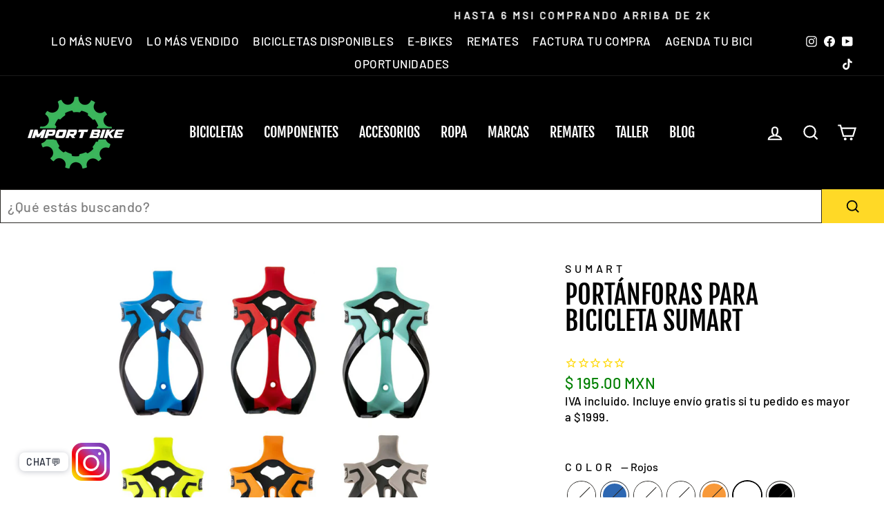

--- FILE ---
content_type: text/html; charset=utf-8
request_url: https://importbike.mx/products/portanfora-bicicleta-sumart
body_size: 53388
content:
<!doctype html>
<html class="no-js" lang="es" dir="ltr">
<head>
<script type="text/javascript" src="https://edge.personalizer.io/storefront/2.0.0/js/shopify/storefront.min.js?key=9jjo7-xhd8na1uur1rt4gnc1zv-np9nt&shop=championbikestore.myshopify.com"></script>
<script>
window.LimeSpot = window.LimeSpot === undefined ? {} : LimeSpot;
LimeSpot.PageInfo = { Type: "Product", Template: "product", ReferenceIdentifier: "4602312785954" };

LimeSpot.StoreInfo = { Theme: "Bundle by Gama" };


LimeSpot.CartItems = [];
</script>





  <meta charset="utf-8">
  <meta http-equiv="X-UA-Compatible" content="IE=edge,chrome=1">
  <meta name="viewport" content="width=device-width,initial-scale=1">
  <meta name="theme-color" content="#ffd926">
  <link rel="canonical" href="https://importbike.mx/products/portanfora-bicicleta-sumart">
  <link rel="preconnect" href="https://cdn.shopify.com" crossorigin>
  <link rel="preconnect" href="https://fonts.shopifycdn.com" crossorigin>
  <link rel="dns-prefetch" href="https://productreviews.shopifycdn.com">
  <link rel="dns-prefetch" href="https://ajax.googleapis.com">
  <link rel="dns-prefetch" href="https://maps.googleapis.com">
  <link rel="dns-prefetch" href="https://maps.gstatic.com"><link rel="shortcut icon" href="//importbike.mx/cdn/shop/files/Import-Logo-Editable-2024-OG_32x32.png?v=1750178785" type="image/png" /><title>Portánforas Para Bicicleta Sumart | Import Bike México
</title>
<meta name="description" content="Portánforas marca Sumart para bicicleta Material : PC, Double Color Injection Fitting : 2pcs steel bolts, Peso : 33g  ">



















<meta property="og:site_name" content="Import Bike México">
  <meta property="og:url" content="https://importbike.mx/products/portanfora-bicicleta-sumart">
  <meta property="og:title" content="Portánforas Para Bicicleta Sumart">
  <meta property="og:type" content="product">
  <meta property="og:description" content="Portánforas marca Sumart para bicicleta Material : PC, Double Color Injection Fitting : 2pcs steel bolts, Peso : 33g  "><meta property="og:image" content="http://importbike.mx/cdn/shop/products/BC-2CP-A9.jpg?v=1598307796">
    <meta property="og:image:secure_url" content="https://importbike.mx/cdn/shop/products/BC-2CP-A9.jpg?v=1598307796">
    <meta property="og:image:width" content="1920">
    <meta property="og:image:height" content="1920"><meta name="twitter:site" content="@">
  <meta name="twitter:card" content="summary_large_image">
  <meta name="twitter:title" content="Portánforas Para Bicicleta Sumart">
  <meta name="twitter:description" content="Portánforas marca Sumart para bicicleta Material : PC, Double Color Injection Fitting : 2pcs steel bolts, Peso : 33g  ">
<style data-shopify>@font-face {
  font-family: "Fjalla One";
  font-weight: 400;
  font-style: normal;
  font-display: swap;
  src: url("//importbike.mx/cdn/fonts/fjalla_one/fjallaone_n4.262edaf1abaf5ed669f7ecd26fc3e24707a0ad85.woff2") format("woff2"),
       url("//importbike.mx/cdn/fonts/fjalla_one/fjallaone_n4.f67f40342efd2b34cae019d50b4b5c4da6fc5da7.woff") format("woff");
}

  @font-face {
  font-family: Barlow;
  font-weight: 500;
  font-style: normal;
  font-display: swap;
  src: url("//importbike.mx/cdn/fonts/barlow/barlow_n5.a193a1990790eba0cc5cca569d23799830e90f07.woff2") format("woff2"),
       url("//importbike.mx/cdn/fonts/barlow/barlow_n5.ae31c82169b1dc0715609b8cc6a610b917808358.woff") format("woff");
}


  @font-face {
  font-family: Barlow;
  font-weight: 600;
  font-style: normal;
  font-display: swap;
  src: url("//importbike.mx/cdn/fonts/barlow/barlow_n6.329f582a81f63f125e63c20a5a80ae9477df68e1.woff2") format("woff2"),
       url("//importbike.mx/cdn/fonts/barlow/barlow_n6.0163402e36247bcb8b02716880d0b39568412e9e.woff") format("woff");
}

  @font-face {
  font-family: Barlow;
  font-weight: 500;
  font-style: italic;
  font-display: swap;
  src: url("//importbike.mx/cdn/fonts/barlow/barlow_i5.714d58286997b65cd479af615cfa9bb0a117a573.woff2") format("woff2"),
       url("//importbike.mx/cdn/fonts/barlow/barlow_i5.0120f77e6447d3b5df4bbec8ad8c2d029d87fb21.woff") format("woff");
}

  @font-face {
  font-family: Barlow;
  font-weight: 600;
  font-style: italic;
  font-display: swap;
  src: url("//importbike.mx/cdn/fonts/barlow/barlow_i6.5a22bd20fb27bad4d7674cc6e666fb9c77d813bb.woff2") format("woff2"),
       url("//importbike.mx/cdn/fonts/barlow/barlow_i6.1c8787fcb59f3add01a87f21b38c7ef797e3b3a1.woff") format("woff");
}

</style><link href="//importbike.mx/cdn/shop/t/64/assets/theme.css?v=25571529591963359841752689127" rel="stylesheet" type="text/css" media="all" />
<style data-shopify>:root {
    --typeHeaderPrimary: "Fjalla One";
    --typeHeaderFallback: sans-serif;
    --typeHeaderSize: 45px;
    --typeHeaderWeight: 400;
    --typeHeaderLineHeight: 1;
    --typeHeaderSpacing: 0.0em;

    --typeBasePrimary:Barlow;
    --typeBaseFallback:sans-serif;
    --typeBaseSize: 20px;
    --typeBaseWeight: 500;
    --typeBaseSpacing: 0.025em;
    --typeBaseLineHeight: 1.4;

    --typeCollectionTitle: 23px;

    --iconWeight: 5px;
    --iconLinecaps: miter;

    
      --buttonRadius: 0px;
    

    --colorGridOverlayOpacity: 0.1;
  }

  .placeholder-content {
    background-image: linear-gradient(100deg, #ffffff 40%, #f7f7f7 63%, #ffffff 79%);
  }</style><script>
    document.documentElement.className = document.documentElement.className.replace('no-js', 'js');

    window.theme = window.theme || {};
    theme.routes = {
      home: "/",
      cart: "/cart.js",
      cartPage: "/cart",
      cartAdd: "/cart/add.js",
      cartChange: "/cart/change.js",
      search: "/search",
      predictive_url: "/search/suggest"
    };
    theme.strings = {
      soldOut: "Agotado",
      unavailable: "No disponible",
      inStockLabel: "En stock",
      oneStockLabel: "",
      otherStockLabel: "",
      willNotShipUntil: "Será enviado después [date]",
      willBeInStockAfter: "Estará disponible después [date]",
      waitingForStock: "Inventario en el camino",
      savePrice: "[saved_amount] OFF",
      cartEmpty: "Su carrito actualmente está vacío.",
      cartTermsConfirmation: "Debe aceptar los términos y condiciones de venta para pagar",
      searchCollections: "Colecciones:",
      searchPages: "Páginas:",
      searchArticles: "Artículos:",
      productFrom: "De ",
      maxQuantity: "Solo puedes tener [quantity] de [title] en tu carrito."
    };
    theme.settings = {
      cartType: "drawer",
      isCustomerTemplate: false,
      moneyFormat: "$ {{amount}}",
      saveType: "percent",
      productImageSize: "square",
      productImageCover: false,
      predictiveSearch: false,
      predictiveSearchType: "product",
      predictiveSearchVendor: false,
      predictiveSearchPrice: false,
      quickView: false,
      themeName: 'Impulse',
      themeVersion: "7.2.0"
    };
  </script>

  <script>window.performance && window.performance.mark && window.performance.mark('shopify.content_for_header.start');</script><meta name="google-site-verification" content="vomC_o8_3TrLqmELVHuo6IG2O-CeoHHKdPCz7XZKn_E">
<meta id="shopify-digital-wallet" name="shopify-digital-wallet" content="/26715979810/digital_wallets/dialog">
<meta name="shopify-checkout-api-token" content="7a8ae8fcf23216e02d992cc1f3a6eb76">
<meta id="in-context-paypal-metadata" data-shop-id="26715979810" data-venmo-supported="false" data-environment="production" data-locale="es_ES" data-paypal-v4="true" data-currency="MXN">
<link rel="alternate" type="application/json+oembed" href="https://importbike.mx/products/portanfora-bicicleta-sumart.oembed">
<script async="async" src="/checkouts/internal/preloads.js?locale=es-MX"></script>
<script id="shopify-features" type="application/json">{"accessToken":"7a8ae8fcf23216e02d992cc1f3a6eb76","betas":["rich-media-storefront-analytics"],"domain":"importbike.mx","predictiveSearch":true,"shopId":26715979810,"locale":"es"}</script>
<script>var Shopify = Shopify || {};
Shopify.shop = "championbikestore.myshopify.com";
Shopify.locale = "es";
Shopify.currency = {"active":"MXN","rate":"1.0"};
Shopify.country = "MX";
Shopify.theme = {"name":"Bundle by Gama","id":178441814316,"schema_name":"Impulse","schema_version":"7.2.0","theme_store_id":null,"role":"main"};
Shopify.theme.handle = "null";
Shopify.theme.style = {"id":null,"handle":null};
Shopify.cdnHost = "importbike.mx/cdn";
Shopify.routes = Shopify.routes || {};
Shopify.routes.root = "/";</script>
<script type="module">!function(o){(o.Shopify=o.Shopify||{}).modules=!0}(window);</script>
<script>!function(o){function n(){var o=[];function n(){o.push(Array.prototype.slice.apply(arguments))}return n.q=o,n}var t=o.Shopify=o.Shopify||{};t.loadFeatures=n(),t.autoloadFeatures=n()}(window);</script>
<script id="shop-js-analytics" type="application/json">{"pageType":"product"}</script>
<script defer="defer" async type="module" src="//importbike.mx/cdn/shopifycloud/shop-js/modules/v2/client.init-shop-cart-sync_2Gr3Q33f.es.esm.js"></script>
<script defer="defer" async type="module" src="//importbike.mx/cdn/shopifycloud/shop-js/modules/v2/chunk.common_noJfOIa7.esm.js"></script>
<script defer="defer" async type="module" src="//importbike.mx/cdn/shopifycloud/shop-js/modules/v2/chunk.modal_Deo2FJQo.esm.js"></script>
<script type="module">
  await import("//importbike.mx/cdn/shopifycloud/shop-js/modules/v2/client.init-shop-cart-sync_2Gr3Q33f.es.esm.js");
await import("//importbike.mx/cdn/shopifycloud/shop-js/modules/v2/chunk.common_noJfOIa7.esm.js");
await import("//importbike.mx/cdn/shopifycloud/shop-js/modules/v2/chunk.modal_Deo2FJQo.esm.js");

  window.Shopify.SignInWithShop?.initShopCartSync?.({"fedCMEnabled":true,"windoidEnabled":true});

</script>
<script>(function() {
  var isLoaded = false;
  function asyncLoad() {
    if (isLoaded) return;
    isLoaded = true;
    var urls = ["https:\/\/chimpstatic.com\/mcjs-connected\/js\/users\/1e8bcbdaf29df7aa2bfa962cd\/2098bcd2676f647c0064e8060.js?shop=championbikestore.myshopify.com","https:\/\/cdn1.stamped.io\/files\/widget.min.js?shop=championbikestore.myshopify.com","https:\/\/cdn.shopify.com\/s\/files\/1\/0683\/1371\/0892\/files\/splmn-shopify-prod-August-31.min.js?v=1693985059\u0026shop=championbikestore.myshopify.com","https:\/\/integrations.fiscalpop.com\/public\/loadBillingEmbedded.js?shop=championbikestore.myshopify.com","https:\/\/integrations.fiscalpop.com\/public\/loadAutoBilling.js?shop=championbikestore.myshopify.com","https:\/\/cdn.hextom.com\/js\/eventpromotionbar.js?shop=championbikestore.myshopify.com","https:\/\/edge.personalizer.io\/storefront\/2.0.0\/js\/shopify\/storefront.min.js?key=9jjo7-xhd8na1uur1rt4gnc1zv-np9nt\u0026shop=championbikestore.myshopify.com","https:\/\/searchanise-ef84.kxcdn.com\/widgets\/shopify\/init.js?a=7e5R5g8X3S\u0026shop=championbikestore.myshopify.com"];
    for (var i = 0; i < urls.length; i++) {
      var s = document.createElement('script');
      s.type = 'text/javascript';
      s.async = true;
      s.src = urls[i];
      var x = document.getElementsByTagName('script')[0];
      x.parentNode.insertBefore(s, x);
    }
  };
  if(window.attachEvent) {
    window.attachEvent('onload', asyncLoad);
  } else {
    window.addEventListener('load', asyncLoad, false);
  }
})();</script>
<script id="__st">var __st={"a":26715979810,"offset":-21600,"reqid":"e3d397f3-220a-4448-a9e7-025a26f2fe67-1769095454","pageurl":"importbike.mx\/products\/portanfora-bicicleta-sumart","u":"3f2fbc700d00","p":"product","rtyp":"product","rid":4602312785954};</script>
<script>window.ShopifyPaypalV4VisibilityTracking = true;</script>
<script id="captcha-bootstrap">!function(){'use strict';const t='contact',e='account',n='new_comment',o=[[t,t],['blogs',n],['comments',n],[t,'customer']],c=[[e,'customer_login'],[e,'guest_login'],[e,'recover_customer_password'],[e,'create_customer']],r=t=>t.map((([t,e])=>`form[action*='/${t}']:not([data-nocaptcha='true']) input[name='form_type'][value='${e}']`)).join(','),a=t=>()=>t?[...document.querySelectorAll(t)].map((t=>t.form)):[];function s(){const t=[...o],e=r(t);return a(e)}const i='password',u='form_key',d=['recaptcha-v3-token','g-recaptcha-response','h-captcha-response',i],f=()=>{try{return window.sessionStorage}catch{return}},m='__shopify_v',_=t=>t.elements[u];function p(t,e,n=!1){try{const o=window.sessionStorage,c=JSON.parse(o.getItem(e)),{data:r}=function(t){const{data:e,action:n}=t;return t[m]||n?{data:e,action:n}:{data:t,action:n}}(c);for(const[e,n]of Object.entries(r))t.elements[e]&&(t.elements[e].value=n);n&&o.removeItem(e)}catch(o){console.error('form repopulation failed',{error:o})}}const l='form_type',E='cptcha';function T(t){t.dataset[E]=!0}const w=window,h=w.document,L='Shopify',v='ce_forms',y='captcha';let A=!1;((t,e)=>{const n=(g='f06e6c50-85a8-45c8-87d0-21a2b65856fe',I='https://cdn.shopify.com/shopifycloud/storefront-forms-hcaptcha/ce_storefront_forms_captcha_hcaptcha.v1.5.2.iife.js',D={infoText:'Protegido por hCaptcha',privacyText:'Privacidad',termsText:'Términos'},(t,e,n)=>{const o=w[L][v],c=o.bindForm;if(c)return c(t,g,e,D).then(n);var r;o.q.push([[t,g,e,D],n]),r=I,A||(h.body.append(Object.assign(h.createElement('script'),{id:'captcha-provider',async:!0,src:r})),A=!0)});var g,I,D;w[L]=w[L]||{},w[L][v]=w[L][v]||{},w[L][v].q=[],w[L][y]=w[L][y]||{},w[L][y].protect=function(t,e){n(t,void 0,e),T(t)},Object.freeze(w[L][y]),function(t,e,n,w,h,L){const[v,y,A,g]=function(t,e,n){const i=e?o:[],u=t?c:[],d=[...i,...u],f=r(d),m=r(i),_=r(d.filter((([t,e])=>n.includes(e))));return[a(f),a(m),a(_),s()]}(w,h,L),I=t=>{const e=t.target;return e instanceof HTMLFormElement?e:e&&e.form},D=t=>v().includes(t);t.addEventListener('submit',(t=>{const e=I(t);if(!e)return;const n=D(e)&&!e.dataset.hcaptchaBound&&!e.dataset.recaptchaBound,o=_(e),c=g().includes(e)&&(!o||!o.value);(n||c)&&t.preventDefault(),c&&!n&&(function(t){try{if(!f())return;!function(t){const e=f();if(!e)return;const n=_(t);if(!n)return;const o=n.value;o&&e.removeItem(o)}(t);const e=Array.from(Array(32),(()=>Math.random().toString(36)[2])).join('');!function(t,e){_(t)||t.append(Object.assign(document.createElement('input'),{type:'hidden',name:u})),t.elements[u].value=e}(t,e),function(t,e){const n=f();if(!n)return;const o=[...t.querySelectorAll(`input[type='${i}']`)].map((({name:t})=>t)),c=[...d,...o],r={};for(const[a,s]of new FormData(t).entries())c.includes(a)||(r[a]=s);n.setItem(e,JSON.stringify({[m]:1,action:t.action,data:r}))}(t,e)}catch(e){console.error('failed to persist form',e)}}(e),e.submit())}));const S=(t,e)=>{t&&!t.dataset[E]&&(n(t,e.some((e=>e===t))),T(t))};for(const o of['focusin','change'])t.addEventListener(o,(t=>{const e=I(t);D(e)&&S(e,y())}));const B=e.get('form_key'),M=e.get(l),P=B&&M;t.addEventListener('DOMContentLoaded',(()=>{const t=y();if(P)for(const e of t)e.elements[l].value===M&&p(e,B);[...new Set([...A(),...v().filter((t=>'true'===t.dataset.shopifyCaptcha))])].forEach((e=>S(e,t)))}))}(h,new URLSearchParams(w.location.search),n,t,e,['guest_login'])})(!1,!0)}();</script>
<script integrity="sha256-4kQ18oKyAcykRKYeNunJcIwy7WH5gtpwJnB7kiuLZ1E=" data-source-attribution="shopify.loadfeatures" defer="defer" src="//importbike.mx/cdn/shopifycloud/storefront/assets/storefront/load_feature-a0a9edcb.js" crossorigin="anonymous"></script>
<script data-source-attribution="shopify.dynamic_checkout.dynamic.init">var Shopify=Shopify||{};Shopify.PaymentButton=Shopify.PaymentButton||{isStorefrontPortableWallets:!0,init:function(){window.Shopify.PaymentButton.init=function(){};var t=document.createElement("script");t.src="https://importbike.mx/cdn/shopifycloud/portable-wallets/latest/portable-wallets.es.js",t.type="module",document.head.appendChild(t)}};
</script>
<script data-source-attribution="shopify.dynamic_checkout.buyer_consent">
  function portableWalletsHideBuyerConsent(e){var t=document.getElementById("shopify-buyer-consent"),n=document.getElementById("shopify-subscription-policy-button");t&&n&&(t.classList.add("hidden"),t.setAttribute("aria-hidden","true"),n.removeEventListener("click",e))}function portableWalletsShowBuyerConsent(e){var t=document.getElementById("shopify-buyer-consent"),n=document.getElementById("shopify-subscription-policy-button");t&&n&&(t.classList.remove("hidden"),t.removeAttribute("aria-hidden"),n.addEventListener("click",e))}window.Shopify?.PaymentButton&&(window.Shopify.PaymentButton.hideBuyerConsent=portableWalletsHideBuyerConsent,window.Shopify.PaymentButton.showBuyerConsent=portableWalletsShowBuyerConsent);
</script>
<script data-source-attribution="shopify.dynamic_checkout.cart.bootstrap">document.addEventListener("DOMContentLoaded",(function(){function t(){return document.querySelector("shopify-accelerated-checkout-cart, shopify-accelerated-checkout")}if(t())Shopify.PaymentButton.init();else{new MutationObserver((function(e,n){t()&&(Shopify.PaymentButton.init(),n.disconnect())})).observe(document.body,{childList:!0,subtree:!0})}}));
</script>
<link id="shopify-accelerated-checkout-styles" rel="stylesheet" media="screen" href="https://importbike.mx/cdn/shopifycloud/portable-wallets/latest/accelerated-checkout-backwards-compat.css" crossorigin="anonymous">
<style id="shopify-accelerated-checkout-cart">
        #shopify-buyer-consent {
  margin-top: 1em;
  display: inline-block;
  width: 100%;
}

#shopify-buyer-consent.hidden {
  display: none;
}

#shopify-subscription-policy-button {
  background: none;
  border: none;
  padding: 0;
  text-decoration: underline;
  font-size: inherit;
  cursor: pointer;
}

#shopify-subscription-policy-button::before {
  box-shadow: none;
}

      </style>

<script>window.performance && window.performance.mark && window.performance.mark('shopify.content_for_header.end');</script>

  <script src="//importbike.mx/cdn/shop/t/64/assets/vendor-scripts-v11.js" defer="defer"></script><script src="//importbike.mx/cdn/shop/t/64/assets/theme.js?v=31142630931921149611752689104" defer="defer"></script>
 <style>
   @media screen and (max-width: 767px){
#shopify-section-template--18458975633708__171d5d86-e036-4f11-a957-156e5d5aa807 .grid--flush-bottom>.grid__item {
 width: 50%;
}
     }
   @media screen and (max-width: 767px){
#shopify-section-template--18458975633708__16cc8717-9d1a-4dde-a34e-68e18db72c74 .grid--flush-bottom>.grid__item {
 width: 50%;
}
     }
</style><style>
@font-face { 
font-family: 'oswald700';
src: url(https://cdn.shopify.com/s/files/1/0267/1597/9810/files/Oswald-Bold.woff?v=17283656991) format('woff2');
} 
    @font-face { 
  font-family: 'oswald500';
  src: url(https://cdn.shopify.com/s/files/1/0267/1597/9810/files/Oswald-Bold_1.woff?v=1728366841) format('woff2');
} 
</style>

<script src="https://cdn.shopify.com/extensions/019b0ca3-aa13-7aa2-a0b4-6cb667a1f6f7/essential-countdown-timer-55/assets/countdown_timer_essential_apps.min.js" type="text/javascript" defer="defer"></script>
<script src="https://cdn.shopify.com/extensions/019b93fe-455d-71bd-a34d-5188bc372590/0e86c63abe73260dee598828dbf0bc27aa4f6dd2/assets/widget-embed.js" type="text/javascript" defer="defer"></script>
<script src="https://cdn.shopify.com/extensions/62e34f13-f8bb-404b-a7f6-57a5058a9a3d/sc-back-in-stock-15/assets/sc-bis-index.js" type="text/javascript" defer="defer"></script>
<script src="https://cdn.shopify.com/extensions/019bdc01-83b4-78ea-9710-4f26bec23ea5/bundles-45/assets/io.min.js" type="text/javascript" defer="defer"></script>
<link href="https://monorail-edge.shopifysvc.com" rel="dns-prefetch">
<script>(function(){if ("sendBeacon" in navigator && "performance" in window) {try {var session_token_from_headers = performance.getEntriesByType('navigation')[0].serverTiming.find(x => x.name == '_s').description;} catch {var session_token_from_headers = undefined;}var session_cookie_matches = document.cookie.match(/_shopify_s=([^;]*)/);var session_token_from_cookie = session_cookie_matches && session_cookie_matches.length === 2 ? session_cookie_matches[1] : "";var session_token = session_token_from_headers || session_token_from_cookie || "";function handle_abandonment_event(e) {var entries = performance.getEntries().filter(function(entry) {return /monorail-edge.shopifysvc.com/.test(entry.name);});if (!window.abandonment_tracked && entries.length === 0) {window.abandonment_tracked = true;var currentMs = Date.now();var navigation_start = performance.timing.navigationStart;var payload = {shop_id: 26715979810,url: window.location.href,navigation_start,duration: currentMs - navigation_start,session_token,page_type: "product"};window.navigator.sendBeacon("https://monorail-edge.shopifysvc.com/v1/produce", JSON.stringify({schema_id: "online_store_buyer_site_abandonment/1.1",payload: payload,metadata: {event_created_at_ms: currentMs,event_sent_at_ms: currentMs}}));}}window.addEventListener('pagehide', handle_abandonment_event);}}());</script>
<script id="web-pixels-manager-setup">(function e(e,d,r,n,o){if(void 0===o&&(o={}),!Boolean(null===(a=null===(i=window.Shopify)||void 0===i?void 0:i.analytics)||void 0===a?void 0:a.replayQueue)){var i,a;window.Shopify=window.Shopify||{};var t=window.Shopify;t.analytics=t.analytics||{};var s=t.analytics;s.replayQueue=[],s.publish=function(e,d,r){return s.replayQueue.push([e,d,r]),!0};try{self.performance.mark("wpm:start")}catch(e){}var l=function(){var e={modern:/Edge?\/(1{2}[4-9]|1[2-9]\d|[2-9]\d{2}|\d{4,})\.\d+(\.\d+|)|Firefox\/(1{2}[4-9]|1[2-9]\d|[2-9]\d{2}|\d{4,})\.\d+(\.\d+|)|Chrom(ium|e)\/(9{2}|\d{3,})\.\d+(\.\d+|)|(Maci|X1{2}).+ Version\/(15\.\d+|(1[6-9]|[2-9]\d|\d{3,})\.\d+)([,.]\d+|)( \(\w+\)|)( Mobile\/\w+|) Safari\/|Chrome.+OPR\/(9{2}|\d{3,})\.\d+\.\d+|(CPU[ +]OS|iPhone[ +]OS|CPU[ +]iPhone|CPU IPhone OS|CPU iPad OS)[ +]+(15[._]\d+|(1[6-9]|[2-9]\d|\d{3,})[._]\d+)([._]\d+|)|Android:?[ /-](13[3-9]|1[4-9]\d|[2-9]\d{2}|\d{4,})(\.\d+|)(\.\d+|)|Android.+Firefox\/(13[5-9]|1[4-9]\d|[2-9]\d{2}|\d{4,})\.\d+(\.\d+|)|Android.+Chrom(ium|e)\/(13[3-9]|1[4-9]\d|[2-9]\d{2}|\d{4,})\.\d+(\.\d+|)|SamsungBrowser\/([2-9]\d|\d{3,})\.\d+/,legacy:/Edge?\/(1[6-9]|[2-9]\d|\d{3,})\.\d+(\.\d+|)|Firefox\/(5[4-9]|[6-9]\d|\d{3,})\.\d+(\.\d+|)|Chrom(ium|e)\/(5[1-9]|[6-9]\d|\d{3,})\.\d+(\.\d+|)([\d.]+$|.*Safari\/(?![\d.]+ Edge\/[\d.]+$))|(Maci|X1{2}).+ Version\/(10\.\d+|(1[1-9]|[2-9]\d|\d{3,})\.\d+)([,.]\d+|)( \(\w+\)|)( Mobile\/\w+|) Safari\/|Chrome.+OPR\/(3[89]|[4-9]\d|\d{3,})\.\d+\.\d+|(CPU[ +]OS|iPhone[ +]OS|CPU[ +]iPhone|CPU IPhone OS|CPU iPad OS)[ +]+(10[._]\d+|(1[1-9]|[2-9]\d|\d{3,})[._]\d+)([._]\d+|)|Android:?[ /-](13[3-9]|1[4-9]\d|[2-9]\d{2}|\d{4,})(\.\d+|)(\.\d+|)|Mobile Safari.+OPR\/([89]\d|\d{3,})\.\d+\.\d+|Android.+Firefox\/(13[5-9]|1[4-9]\d|[2-9]\d{2}|\d{4,})\.\d+(\.\d+|)|Android.+Chrom(ium|e)\/(13[3-9]|1[4-9]\d|[2-9]\d{2}|\d{4,})\.\d+(\.\d+|)|Android.+(UC? ?Browser|UCWEB|U3)[ /]?(15\.([5-9]|\d{2,})|(1[6-9]|[2-9]\d|\d{3,})\.\d+)\.\d+|SamsungBrowser\/(5\.\d+|([6-9]|\d{2,})\.\d+)|Android.+MQ{2}Browser\/(14(\.(9|\d{2,})|)|(1[5-9]|[2-9]\d|\d{3,})(\.\d+|))(\.\d+|)|K[Aa][Ii]OS\/(3\.\d+|([4-9]|\d{2,})\.\d+)(\.\d+|)/},d=e.modern,r=e.legacy,n=navigator.userAgent;return n.match(d)?"modern":n.match(r)?"legacy":"unknown"}(),u="modern"===l?"modern":"legacy",c=(null!=n?n:{modern:"",legacy:""})[u],f=function(e){return[e.baseUrl,"/wpm","/b",e.hashVersion,"modern"===e.buildTarget?"m":"l",".js"].join("")}({baseUrl:d,hashVersion:r,buildTarget:u}),m=function(e){var d=e.version,r=e.bundleTarget,n=e.surface,o=e.pageUrl,i=e.monorailEndpoint;return{emit:function(e){var a=e.status,t=e.errorMsg,s=(new Date).getTime(),l=JSON.stringify({metadata:{event_sent_at_ms:s},events:[{schema_id:"web_pixels_manager_load/3.1",payload:{version:d,bundle_target:r,page_url:o,status:a,surface:n,error_msg:t},metadata:{event_created_at_ms:s}}]});if(!i)return console&&console.warn&&console.warn("[Web Pixels Manager] No Monorail endpoint provided, skipping logging."),!1;try{return self.navigator.sendBeacon.bind(self.navigator)(i,l)}catch(e){}var u=new XMLHttpRequest;try{return u.open("POST",i,!0),u.setRequestHeader("Content-Type","text/plain"),u.send(l),!0}catch(e){return console&&console.warn&&console.warn("[Web Pixels Manager] Got an unhandled error while logging to Monorail."),!1}}}}({version:r,bundleTarget:l,surface:e.surface,pageUrl:self.location.href,monorailEndpoint:e.monorailEndpoint});try{o.browserTarget=l,function(e){var d=e.src,r=e.async,n=void 0===r||r,o=e.onload,i=e.onerror,a=e.sri,t=e.scriptDataAttributes,s=void 0===t?{}:t,l=document.createElement("script"),u=document.querySelector("head"),c=document.querySelector("body");if(l.async=n,l.src=d,a&&(l.integrity=a,l.crossOrigin="anonymous"),s)for(var f in s)if(Object.prototype.hasOwnProperty.call(s,f))try{l.dataset[f]=s[f]}catch(e){}if(o&&l.addEventListener("load",o),i&&l.addEventListener("error",i),u)u.appendChild(l);else{if(!c)throw new Error("Did not find a head or body element to append the script");c.appendChild(l)}}({src:f,async:!0,onload:function(){if(!function(){var e,d;return Boolean(null===(d=null===(e=window.Shopify)||void 0===e?void 0:e.analytics)||void 0===d?void 0:d.initialized)}()){var d=window.webPixelsManager.init(e)||void 0;if(d){var r=window.Shopify.analytics;r.replayQueue.forEach((function(e){var r=e[0],n=e[1],o=e[2];d.publishCustomEvent(r,n,o)})),r.replayQueue=[],r.publish=d.publishCustomEvent,r.visitor=d.visitor,r.initialized=!0}}},onerror:function(){return m.emit({status:"failed",errorMsg:"".concat(f," has failed to load")})},sri:function(e){var d=/^sha384-[A-Za-z0-9+/=]+$/;return"string"==typeof e&&d.test(e)}(c)?c:"",scriptDataAttributes:o}),m.emit({status:"loading"})}catch(e){m.emit({status:"failed",errorMsg:(null==e?void 0:e.message)||"Unknown error"})}}})({shopId: 26715979810,storefrontBaseUrl: "https://importbike.mx",extensionsBaseUrl: "https://extensions.shopifycdn.com/cdn/shopifycloud/web-pixels-manager",monorailEndpoint: "https://monorail-edge.shopifysvc.com/unstable/produce_batch",surface: "storefront-renderer",enabledBetaFlags: ["2dca8a86"],webPixelsConfigList: [{"id":"1708818732","configuration":"{\"pixelCode\":\"D2THM2RC77U0H03QDIJ0\"}","eventPayloadVersion":"v1","runtimeContext":"STRICT","scriptVersion":"22e92c2ad45662f435e4801458fb78cc","type":"APP","apiClientId":4383523,"privacyPurposes":["ANALYTICS","MARKETING","SALE_OF_DATA"],"dataSharingAdjustments":{"protectedCustomerApprovalScopes":["read_customer_address","read_customer_email","read_customer_name","read_customer_personal_data","read_customer_phone"]}},{"id":"1487896876","configuration":"{\"apiKey\":\"7e5R5g8X3S\", \"host\":\"searchserverapi1.com\"}","eventPayloadVersion":"v1","runtimeContext":"STRICT","scriptVersion":"5559ea45e47b67d15b30b79e7c6719da","type":"APP","apiClientId":578825,"privacyPurposes":["ANALYTICS"],"dataSharingAdjustments":{"protectedCustomerApprovalScopes":["read_customer_personal_data"]}},{"id":"1443692844","configuration":"{\"subscriberKey\":\"ypoux-s8nz1s1i4she1tr-z4of4\"}","eventPayloadVersion":"v1","runtimeContext":"STRICT","scriptVersion":"7f2756b79c173d049d70f9666ae55467","type":"APP","apiClientId":155369,"privacyPurposes":["ANALYTICS","PREFERENCES"],"dataSharingAdjustments":{"protectedCustomerApprovalScopes":["read_customer_address","read_customer_email","read_customer_name","read_customer_personal_data","read_customer_phone"]}},{"id":"828375340","configuration":"{\"config\":\"{\\\"pixel_id\\\":\\\"G-62358J1BWY\\\",\\\"google_tag_ids\\\":[\\\"G-62358J1BWY\\\",\\\"AW-864353102\\\",\\\"GT-TWR9QKW\\\"],\\\"target_country\\\":\\\"MX\\\",\\\"gtag_events\\\":[{\\\"type\\\":\\\"search\\\",\\\"action_label\\\":[\\\"G-62358J1BWY\\\",\\\"AW-864353102\\\/9ekLCNnpntQBEM72k5wD\\\"]},{\\\"type\\\":\\\"begin_checkout\\\",\\\"action_label\\\":[\\\"G-62358J1BWY\\\",\\\"AW-864353102\\\/Gs93CNbpntQBEM72k5wD\\\"]},{\\\"type\\\":\\\"view_item\\\",\\\"action_label\\\":[\\\"G-62358J1BWY\\\",\\\"AW-864353102\\\/qA4aCNDpntQBEM72k5wD\\\",\\\"MC-7LCZXR1MKN\\\"]},{\\\"type\\\":\\\"purchase\\\",\\\"action_label\\\":[\\\"G-62358J1BWY\\\",\\\"AW-864353102\\\/PMqUCM3pntQBEM72k5wD\\\",\\\"MC-7LCZXR1MKN\\\"]},{\\\"type\\\":\\\"page_view\\\",\\\"action_label\\\":[\\\"G-62358J1BWY\\\",\\\"AW-864353102\\\/cvUPCMrpntQBEM72k5wD\\\",\\\"MC-7LCZXR1MKN\\\"]},{\\\"type\\\":\\\"add_payment_info\\\",\\\"action_label\\\":[\\\"G-62358J1BWY\\\",\\\"AW-864353102\\\/B0RNCNzpntQBEM72k5wD\\\"]},{\\\"type\\\":\\\"add_to_cart\\\",\\\"action_label\\\":[\\\"G-62358J1BWY\\\",\\\"AW-864353102\\\/5gaDCNPpntQBEM72k5wD\\\"]}],\\\"enable_monitoring_mode\\\":false}\"}","eventPayloadVersion":"v1","runtimeContext":"OPEN","scriptVersion":"b2a88bafab3e21179ed38636efcd8a93","type":"APP","apiClientId":1780363,"privacyPurposes":[],"dataSharingAdjustments":{"protectedCustomerApprovalScopes":["read_customer_address","read_customer_email","read_customer_name","read_customer_personal_data","read_customer_phone"]}},{"id":"431325484","configuration":"{\"pixel_id\":\"179612475893701\",\"pixel_type\":\"facebook_pixel\",\"metaapp_system_user_token\":\"-\"}","eventPayloadVersion":"v1","runtimeContext":"OPEN","scriptVersion":"ca16bc87fe92b6042fbaa3acc2fbdaa6","type":"APP","apiClientId":2329312,"privacyPurposes":["ANALYTICS","MARKETING","SALE_OF_DATA"],"dataSharingAdjustments":{"protectedCustomerApprovalScopes":["read_customer_address","read_customer_email","read_customer_name","read_customer_personal_data","read_customer_phone"]}},{"id":"177176876","configuration":"{\"tagID\":\"2613801042390\"}","eventPayloadVersion":"v1","runtimeContext":"STRICT","scriptVersion":"18031546ee651571ed29edbe71a3550b","type":"APP","apiClientId":3009811,"privacyPurposes":["ANALYTICS","MARKETING","SALE_OF_DATA"],"dataSharingAdjustments":{"protectedCustomerApprovalScopes":["read_customer_address","read_customer_email","read_customer_name","read_customer_personal_data","read_customer_phone"]}},{"id":"shopify-app-pixel","configuration":"{}","eventPayloadVersion":"v1","runtimeContext":"STRICT","scriptVersion":"0450","apiClientId":"shopify-pixel","type":"APP","privacyPurposes":["ANALYTICS","MARKETING"]},{"id":"shopify-custom-pixel","eventPayloadVersion":"v1","runtimeContext":"LAX","scriptVersion":"0450","apiClientId":"shopify-pixel","type":"CUSTOM","privacyPurposes":["ANALYTICS","MARKETING"]}],isMerchantRequest: false,initData: {"shop":{"name":"Import Bike México","paymentSettings":{"currencyCode":"MXN"},"myshopifyDomain":"championbikestore.myshopify.com","countryCode":"MX","storefrontUrl":"https:\/\/importbike.mx"},"customer":null,"cart":null,"checkout":null,"productVariants":[{"price":{"amount":195.0,"currencyCode":"MXN"},"product":{"title":"Portánforas Para Bicicleta Sumart","vendor":"Sumart","id":"4602312785954","untranslatedTitle":"Portánforas Para Bicicleta Sumart","url":"\/products\/portanfora-bicicleta-sumart","type":"Portánforas"},"id":"32239517007906","image":{"src":"\/\/importbike.mx\/cdn\/shop\/products\/BC-2CP-A9.jpg?v=1598307796"},"sku":"PORT-BL-SUM-1453-IBM","title":"Blanco","untranslatedTitle":"Blanco"},{"price":{"amount":195.0,"currencyCode":"MXN"},"product":{"title":"Portánforas Para Bicicleta Sumart","vendor":"Sumart","id":"4602312785954","untranslatedTitle":"Portánforas Para Bicicleta Sumart","url":"\/products\/portanfora-bicicleta-sumart","type":"Portánforas"},"id":"32239517040674","image":{"src":"\/\/importbike.mx\/cdn\/shop\/products\/BC-2CP-A9.jpg?v=1598307796"},"sku":"PORT-AZ-SUM-1454-IBM","title":"Azul","untranslatedTitle":"Azul"},{"price":{"amount":195.0,"currencyCode":"MXN"},"product":{"title":"Portánforas Para Bicicleta Sumart","vendor":"Sumart","id":"4602312785954","untranslatedTitle":"Portánforas Para Bicicleta Sumart","url":"\/products\/portanfora-bicicleta-sumart","type":"Portánforas"},"id":"32239517073442","image":{"src":"\/\/importbike.mx\/cdn\/shop\/products\/BC-2CP-CL-OG-YL.jpg?v=1604000141"},"sku":"PORT-CE-SUM-1455-IBM","title":"Celeste","untranslatedTitle":"Celeste"},{"price":{"amount":195.0,"currencyCode":"MXN"},"product":{"title":"Portánforas Para Bicicleta Sumart","vendor":"Sumart","id":"4602312785954","untranslatedTitle":"Portánforas Para Bicicleta Sumart","url":"\/products\/portanfora-bicicleta-sumart","type":"Portánforas"},"id":"32239517106210","image":{"src":"\/\/importbike.mx\/cdn\/shop\/products\/BC-2CP-CL-OG-YL.jpg?v=1604000141"},"sku":"PORT-AM-SUM-1456-IBM","title":"Amarillo","untranslatedTitle":"Amarillo"},{"price":{"amount":195.0,"currencyCode":"MXN"},"product":{"title":"Portánforas Para Bicicleta Sumart","vendor":"Sumart","id":"4602312785954","untranslatedTitle":"Portánforas Para Bicicleta Sumart","url":"\/products\/portanfora-bicicleta-sumart","type":"Portánforas"},"id":"32239517138978","image":{"src":"\/\/importbike.mx\/cdn\/shop\/products\/BC-2CP-CL-OG-YL.jpg?v=1604000141"},"sku":"PORT-NA-SUM-1457-IBM","title":"Naranja","untranslatedTitle":"Naranja"},{"price":{"amount":195.0,"currencyCode":"MXN"},"product":{"title":"Portánforas Para Bicicleta Sumart","vendor":"Sumart","id":"4602312785954","untranslatedTitle":"Portánforas Para Bicicleta Sumart","url":"\/products\/portanfora-bicicleta-sumart","type":"Portánforas"},"id":"32239517171746","image":{"src":"\/\/importbike.mx\/cdn\/shop\/products\/BC-2CP-A9.jpg?v=1598307796"},"sku":"PORT-RO-SUM-1458-IBM","title":"Rojos","untranslatedTitle":"Rojos"},{"price":{"amount":195.0,"currencyCode":"MXN"},"product":{"title":"Portánforas Para Bicicleta Sumart","vendor":"Sumart","id":"4602312785954","untranslatedTitle":"Portánforas Para Bicicleta Sumart","url":"\/products\/portanfora-bicicleta-sumart","type":"Portánforas"},"id":"32239517204514","image":{"src":"\/\/importbike.mx\/cdn\/shop\/products\/BC-2CP-PK-BK-NG.jpg?v=1604000117"},"sku":"PORT-NE-SUM-1459-IBM","title":"Negro","untranslatedTitle":"Negro"}],"purchasingCompany":null},},"https://importbike.mx/cdn","fcfee988w5aeb613cpc8e4bc33m6693e112",{"modern":"","legacy":""},{"shopId":"26715979810","storefrontBaseUrl":"https:\/\/importbike.mx","extensionBaseUrl":"https:\/\/extensions.shopifycdn.com\/cdn\/shopifycloud\/web-pixels-manager","surface":"storefront-renderer","enabledBetaFlags":"[\"2dca8a86\"]","isMerchantRequest":"false","hashVersion":"fcfee988w5aeb613cpc8e4bc33m6693e112","publish":"custom","events":"[[\"page_viewed\",{}],[\"product_viewed\",{\"productVariant\":{\"price\":{\"amount\":195.0,\"currencyCode\":\"MXN\"},\"product\":{\"title\":\"Portánforas Para Bicicleta Sumart\",\"vendor\":\"Sumart\",\"id\":\"4602312785954\",\"untranslatedTitle\":\"Portánforas Para Bicicleta Sumart\",\"url\":\"\/products\/portanfora-bicicleta-sumart\",\"type\":\"Portánforas\"},\"id\":\"32239517171746\",\"image\":{\"src\":\"\/\/importbike.mx\/cdn\/shop\/products\/BC-2CP-A9.jpg?v=1598307796\"},\"sku\":\"PORT-RO-SUM-1458-IBM\",\"title\":\"Rojos\",\"untranslatedTitle\":\"Rojos\"}}]]"});</script><script>
  window.ShopifyAnalytics = window.ShopifyAnalytics || {};
  window.ShopifyAnalytics.meta = window.ShopifyAnalytics.meta || {};
  window.ShopifyAnalytics.meta.currency = 'MXN';
  var meta = {"product":{"id":4602312785954,"gid":"gid:\/\/shopify\/Product\/4602312785954","vendor":"Sumart","type":"Portánforas","handle":"portanfora-bicicleta-sumart","variants":[{"id":32239517007906,"price":19500,"name":"Portánforas Para Bicicleta Sumart - Blanco","public_title":"Blanco","sku":"PORT-BL-SUM-1453-IBM"},{"id":32239517040674,"price":19500,"name":"Portánforas Para Bicicleta Sumart - Azul","public_title":"Azul","sku":"PORT-AZ-SUM-1454-IBM"},{"id":32239517073442,"price":19500,"name":"Portánforas Para Bicicleta Sumart - Celeste","public_title":"Celeste","sku":"PORT-CE-SUM-1455-IBM"},{"id":32239517106210,"price":19500,"name":"Portánforas Para Bicicleta Sumart - Amarillo","public_title":"Amarillo","sku":"PORT-AM-SUM-1456-IBM"},{"id":32239517138978,"price":19500,"name":"Portánforas Para Bicicleta Sumart - Naranja","public_title":"Naranja","sku":"PORT-NA-SUM-1457-IBM"},{"id":32239517171746,"price":19500,"name":"Portánforas Para Bicicleta Sumart - Rojos","public_title":"Rojos","sku":"PORT-RO-SUM-1458-IBM"},{"id":32239517204514,"price":19500,"name":"Portánforas Para Bicicleta Sumart - Negro","public_title":"Negro","sku":"PORT-NE-SUM-1459-IBM"}],"remote":false},"page":{"pageType":"product","resourceType":"product","resourceId":4602312785954,"requestId":"e3d397f3-220a-4448-a9e7-025a26f2fe67-1769095454"}};
  for (var attr in meta) {
    window.ShopifyAnalytics.meta[attr] = meta[attr];
  }
</script>
<script class="analytics">
  (function () {
    var customDocumentWrite = function(content) {
      var jquery = null;

      if (window.jQuery) {
        jquery = window.jQuery;
      } else if (window.Checkout && window.Checkout.$) {
        jquery = window.Checkout.$;
      }

      if (jquery) {
        jquery('body').append(content);
      }
    };

    var hasLoggedConversion = function(token) {
      if (token) {
        return document.cookie.indexOf('loggedConversion=' + token) !== -1;
      }
      return false;
    }

    var setCookieIfConversion = function(token) {
      if (token) {
        var twoMonthsFromNow = new Date(Date.now());
        twoMonthsFromNow.setMonth(twoMonthsFromNow.getMonth() + 2);

        document.cookie = 'loggedConversion=' + token + '; expires=' + twoMonthsFromNow;
      }
    }

    var trekkie = window.ShopifyAnalytics.lib = window.trekkie = window.trekkie || [];
    if (trekkie.integrations) {
      return;
    }
    trekkie.methods = [
      'identify',
      'page',
      'ready',
      'track',
      'trackForm',
      'trackLink'
    ];
    trekkie.factory = function(method) {
      return function() {
        var args = Array.prototype.slice.call(arguments);
        args.unshift(method);
        trekkie.push(args);
        return trekkie;
      };
    };
    for (var i = 0; i < trekkie.methods.length; i++) {
      var key = trekkie.methods[i];
      trekkie[key] = trekkie.factory(key);
    }
    trekkie.load = function(config) {
      trekkie.config = config || {};
      trekkie.config.initialDocumentCookie = document.cookie;
      var first = document.getElementsByTagName('script')[0];
      var script = document.createElement('script');
      script.type = 'text/javascript';
      script.onerror = function(e) {
        var scriptFallback = document.createElement('script');
        scriptFallback.type = 'text/javascript';
        scriptFallback.onerror = function(error) {
                var Monorail = {
      produce: function produce(monorailDomain, schemaId, payload) {
        var currentMs = new Date().getTime();
        var event = {
          schema_id: schemaId,
          payload: payload,
          metadata: {
            event_created_at_ms: currentMs,
            event_sent_at_ms: currentMs
          }
        };
        return Monorail.sendRequest("https://" + monorailDomain + "/v1/produce", JSON.stringify(event));
      },
      sendRequest: function sendRequest(endpointUrl, payload) {
        // Try the sendBeacon API
        if (window && window.navigator && typeof window.navigator.sendBeacon === 'function' && typeof window.Blob === 'function' && !Monorail.isIos12()) {
          var blobData = new window.Blob([payload], {
            type: 'text/plain'
          });

          if (window.navigator.sendBeacon(endpointUrl, blobData)) {
            return true;
          } // sendBeacon was not successful

        } // XHR beacon

        var xhr = new XMLHttpRequest();

        try {
          xhr.open('POST', endpointUrl);
          xhr.setRequestHeader('Content-Type', 'text/plain');
          xhr.send(payload);
        } catch (e) {
          console.log(e);
        }

        return false;
      },
      isIos12: function isIos12() {
        return window.navigator.userAgent.lastIndexOf('iPhone; CPU iPhone OS 12_') !== -1 || window.navigator.userAgent.lastIndexOf('iPad; CPU OS 12_') !== -1;
      }
    };
    Monorail.produce('monorail-edge.shopifysvc.com',
      'trekkie_storefront_load_errors/1.1',
      {shop_id: 26715979810,
      theme_id: 178441814316,
      app_name: "storefront",
      context_url: window.location.href,
      source_url: "//importbike.mx/cdn/s/trekkie.storefront.1bbfab421998800ff09850b62e84b8915387986d.min.js"});

        };
        scriptFallback.async = true;
        scriptFallback.src = '//importbike.mx/cdn/s/trekkie.storefront.1bbfab421998800ff09850b62e84b8915387986d.min.js';
        first.parentNode.insertBefore(scriptFallback, first);
      };
      script.async = true;
      script.src = '//importbike.mx/cdn/s/trekkie.storefront.1bbfab421998800ff09850b62e84b8915387986d.min.js';
      first.parentNode.insertBefore(script, first);
    };
    trekkie.load(
      {"Trekkie":{"appName":"storefront","development":false,"defaultAttributes":{"shopId":26715979810,"isMerchantRequest":null,"themeId":178441814316,"themeCityHash":"13679688463890678495","contentLanguage":"es","currency":"MXN","eventMetadataId":"1cd1228a-24e2-476b-a98f-3a7d939f6d30"},"isServerSideCookieWritingEnabled":true,"monorailRegion":"shop_domain","enabledBetaFlags":["65f19447"]},"Session Attribution":{},"S2S":{"facebookCapiEnabled":true,"source":"trekkie-storefront-renderer","apiClientId":580111}}
    );

    var loaded = false;
    trekkie.ready(function() {
      if (loaded) return;
      loaded = true;

      window.ShopifyAnalytics.lib = window.trekkie;

      var originalDocumentWrite = document.write;
      document.write = customDocumentWrite;
      try { window.ShopifyAnalytics.merchantGoogleAnalytics.call(this); } catch(error) {};
      document.write = originalDocumentWrite;

      window.ShopifyAnalytics.lib.page(null,{"pageType":"product","resourceType":"product","resourceId":4602312785954,"requestId":"e3d397f3-220a-4448-a9e7-025a26f2fe67-1769095454","shopifyEmitted":true});

      var match = window.location.pathname.match(/checkouts\/(.+)\/(thank_you|post_purchase)/)
      var token = match? match[1]: undefined;
      if (!hasLoggedConversion(token)) {
        setCookieIfConversion(token);
        window.ShopifyAnalytics.lib.track("Viewed Product",{"currency":"MXN","variantId":32239517007906,"productId":4602312785954,"productGid":"gid:\/\/shopify\/Product\/4602312785954","name":"Portánforas Para Bicicleta Sumart - Blanco","price":"195.00","sku":"PORT-BL-SUM-1453-IBM","brand":"Sumart","variant":"Blanco","category":"Portánforas","nonInteraction":true,"remote":false},undefined,undefined,{"shopifyEmitted":true});
      window.ShopifyAnalytics.lib.track("monorail:\/\/trekkie_storefront_viewed_product\/1.1",{"currency":"MXN","variantId":32239517007906,"productId":4602312785954,"productGid":"gid:\/\/shopify\/Product\/4602312785954","name":"Portánforas Para Bicicleta Sumart - Blanco","price":"195.00","sku":"PORT-BL-SUM-1453-IBM","brand":"Sumart","variant":"Blanco","category":"Portánforas","nonInteraction":true,"remote":false,"referer":"https:\/\/importbike.mx\/products\/portanfora-bicicleta-sumart"});
      }
    });


        var eventsListenerScript = document.createElement('script');
        eventsListenerScript.async = true;
        eventsListenerScript.src = "//importbike.mx/cdn/shopifycloud/storefront/assets/shop_events_listener-3da45d37.js";
        document.getElementsByTagName('head')[0].appendChild(eventsListenerScript);

})();</script>
  <script>
  if (!window.ga || (window.ga && typeof window.ga !== 'function')) {
    window.ga = function ga() {
      (window.ga.q = window.ga.q || []).push(arguments);
      if (window.Shopify && window.Shopify.analytics && typeof window.Shopify.analytics.publish === 'function') {
        window.Shopify.analytics.publish("ga_stub_called", {}, {sendTo: "google_osp_migration"});
      }
      console.error("Shopify's Google Analytics stub called with:", Array.from(arguments), "\nSee https://help.shopify.com/manual/promoting-marketing/pixels/pixel-migration#google for more information.");
    };
    if (window.Shopify && window.Shopify.analytics && typeof window.Shopify.analytics.publish === 'function') {
      window.Shopify.analytics.publish("ga_stub_initialized", {}, {sendTo: "google_osp_migration"});
    }
  }
</script>
<script
  defer
  src="https://importbike.mx/cdn/shopifycloud/perf-kit/shopify-perf-kit-3.0.4.min.js"
  data-application="storefront-renderer"
  data-shop-id="26715979810"
  data-render-region="gcp-us-central1"
  data-page-type="product"
  data-theme-instance-id="178441814316"
  data-theme-name="Impulse"
  data-theme-version="7.2.0"
  data-monorail-region="shop_domain"
  data-resource-timing-sampling-rate="10"
  data-shs="true"
  data-shs-beacon="true"
  data-shs-export-with-fetch="true"
  data-shs-logs-sample-rate="1"
  data-shs-beacon-endpoint="https://importbike.mx/api/collect"
></script>
</head>

<body class="template-product" data-center-text="true" data-button_style="square" data-type_header_capitalize="true" data-type_headers_align_text="true" data-type_product_capitalize="true" data-swatch_style="round" >

  <a class="in-page-link visually-hidden skip-link" href="#MainContent">Ir directamente al contenido</a>

  <div id="PageContainer" class="page-container">
    <div class="transition-body"><!-- BEGIN sections: header-group -->
<div id="shopify-section-sections--24699780235564__announcement" class="shopify-section shopify-section-group-header-group"><style></style>
  <div class="announcement-bar">
    <div class="page-width">
      <div class="slideshow-wrapper">
        <button type="button" class="visually-hidden slideshow__pause" data-id="sections--24699780235564__announcement" aria-live="polite">
          <span class="slideshow__pause-stop">
            <svg aria-hidden="true" focusable="false" role="presentation" class="icon icon-pause" viewBox="0 0 10 13"><g fill="#000" fill-rule="evenodd"><path d="M0 0h3v13H0zM7 0h3v13H7z"/></g></svg>
            <span class="icon__fallback-text">diapositivas pausa</span>
          </span>
          <span class="slideshow__pause-play">
            <svg aria-hidden="true" focusable="false" role="presentation" class="icon icon-play" viewBox="18.24 17.35 24.52 28.3"><path fill="#323232" d="M22.1 19.151v25.5l20.4-13.489-20.4-12.011z"/></svg>
            <span class="icon__fallback-text">Juego de diapositivas</span>
          </span>
        </button>

        <div
          id="AnnouncementSlider"
          class="announcement-slider"
          data-compact="true"
          data-block-count="2"><div
                id="AnnouncementSlide-announcement-0"
                class="announcement-slider__slide"
                data-index="0"
                ><span class="announcement-text">ENVÍO GRATIS al comprar arriba de $1999</span></div><div
                id="AnnouncementSlide-announcement-1"
                class="announcement-slider__slide"
                data-index="1"
                ><span class="announcement-text">Hasta 6 MSI comprando arriba de 2K</span></div></div>
      </div>
    </div>
  </div>




</div><div id="shopify-section-sections--24699780235564__header" class="shopify-section shopify-section-group-header-group">

<div id="NavDrawer" class="drawer drawer--right">
  <div class="drawer__contents">
    <div class="drawer__fixed-header">
      <div class="drawer__header appear-animation appear-delay-1">
        <div class="h2 drawer__title"></div>
        <div class="drawer__close">
          <button type="button" class="drawer__close-button js-drawer-close">
            <svg aria-hidden="true" focusable="false" role="presentation" class="icon icon-close" viewBox="0 0 64 64"><path d="M19 17.61l27.12 27.13m0-27.12L19 44.74"/></svg>
            <span class="icon__fallback-text">Cerrar menú</span>
          </button>
        </div>
      </div>
    </div>
    <div class="drawer__scrollable">
      <ul class="mobile-nav mobile-nav--heading-style" role="navigation" aria-label="Primary"><li class="mobile-nav__item appear-animation appear-delay-2"><div class="mobile-nav__has-sublist"><a href="/collections/bicicletas"
                    class="mobile-nav__link mobile-nav__link--top-level"
                    id="Label-collections-bicicletas1"
                    >
                    Bicicletas
                  </a>
                  <div class="mobile-nav__toggle">
                    <button type="button"
                      aria-controls="Linklist-collections-bicicletas1"
                      aria-labelledby="Label-collections-bicicletas1"
                      class="collapsible-trigger collapsible--auto-height"><span class="collapsible-trigger__icon collapsible-trigger__icon--open" role="presentation">
  <svg aria-hidden="true" focusable="false" role="presentation" class="icon icon--wide icon-chevron-down" viewBox="0 0 28 16"><path d="M1.57 1.59l12.76 12.77L27.1 1.59" stroke-width="2" stroke="#000" fill="none" fill-rule="evenodd"/></svg>
</span>
</button>
                  </div></div><div id="Linklist-collections-bicicletas1"
                class="mobile-nav__sublist collapsible-content collapsible-content--all"
                >
                <div class="collapsible-content__inner">
                  <ul class="mobile-nav__sublist"><li class="mobile-nav__item">
                        <div class="mobile-nav__child-item"><a href="/collections/bicicletas"
                              class="mobile-nav__link"
                              id="Sublabel-collections-bicicletas1"
                              >
                              Nuestras Bicicletas
                            </a><button type="button"
                              aria-controls="Sublinklist-collections-bicicletas1-collections-bicicletas1"
                              aria-labelledby="Sublabel-collections-bicicletas1"
                              class="collapsible-trigger"><span class="collapsible-trigger__icon collapsible-trigger__icon--circle collapsible-trigger__icon--open" role="presentation">
  <svg aria-hidden="true" focusable="false" role="presentation" class="icon icon--wide icon-chevron-down" viewBox="0 0 28 16"><path d="M1.57 1.59l12.76 12.77L27.1 1.59" stroke-width="2" stroke="#000" fill="none" fill-rule="evenodd"/></svg>
</span>
</button></div><div
                            id="Sublinklist-collections-bicicletas1-collections-bicicletas1"
                            aria-labelledby="Sublabel-collections-bicicletas1"
                            class="mobile-nav__sublist collapsible-content collapsible-content--all"
                            >
                            <div class="collapsible-content__inner">
                              <ul class="mobile-nav__grandchildlist"><li class="mobile-nav__item">
                                    <a href="/collections/bicicletas-disponibles" class="mobile-nav__link">
                                      Bicicletas Disponibles
                                    </a>
                                  </li><li class="mobile-nav__item">
                                    <a href="/pages/pre-venta-bicicletas-montana-gravel" class="mobile-nav__link">
                                      Bicicletas en Preventa
                                    </a>
                                  </li><li class="mobile-nav__item">
                                    <a href="/collections/e-bikes" class="mobile-nav__link">
                                      E-Bikes
                                    </a>
                                  </li><li class="mobile-nav__item">
                                    <a href="https://importbike.mx/collections/bicicletas-aluminio-marin-bikes" class="mobile-nav__link">
                                      Bicicletas de Aluminio
                                    </a>
                                  </li><li class="mobile-nav__item">
                                    <a href="https://importbike.mx/collections/bicicletas-carbono" class="mobile-nav__link">
                                      Bicicletas de Carbono
                                    </a>
                                  </li><li class="mobile-nav__item">
                                    <a href="/collections/bicicletas-marin-bikes-cromolio" class="mobile-nav__link">
                                      Bicicletas de Cromolio
                                    </a>
                                  </li><li class="mobile-nav__item">
                                    <a href="https://importbike.mx/collections/bicicletas-de-montana-rodado-29?filter.v.availability=1" class="mobile-nav__link">
                                      Bicicletas de Montaña 29"
                                    </a>
                                  </li><li class="mobile-nav__item">
                                    <a href="https://importbike.mx/collections/bicicletas-de-montana-27-5?filter.v.availability=1" class="mobile-nav__link">
                                      Bicicletas de Montaña 27.5"
                                    </a>
                                  </li></ul>
                            </div>
                          </div></li><li class="mobile-nav__item">
                        <div class="mobile-nav__child-item"><a href="/collections/bicicletas-pivot-cycles-disponibles-preventa-mexico"
                              class="mobile-nav__link"
                              id="Sublabel-collections-bicicletas-pivot-cycles-disponibles-preventa-mexico2"
                              >
                              Pivot Cycles
                            </a><button type="button"
                              aria-controls="Sublinklist-collections-bicicletas1-collections-bicicletas-pivot-cycles-disponibles-preventa-mexico2"
                              aria-labelledby="Sublabel-collections-bicicletas-pivot-cycles-disponibles-preventa-mexico2"
                              class="collapsible-trigger"><span class="collapsible-trigger__icon collapsible-trigger__icon--circle collapsible-trigger__icon--open" role="presentation">
  <svg aria-hidden="true" focusable="false" role="presentation" class="icon icon--wide icon-chevron-down" viewBox="0 0 28 16"><path d="M1.57 1.59l12.76 12.77L27.1 1.59" stroke-width="2" stroke="#000" fill="none" fill-rule="evenodd"/></svg>
</span>
</button></div><div
                            id="Sublinklist-collections-bicicletas1-collections-bicicletas-pivot-cycles-disponibles-preventa-mexico2"
                            aria-labelledby="Sublabel-collections-bicicletas-pivot-cycles-disponibles-preventa-mexico2"
                            class="mobile-nav__sublist collapsible-content collapsible-content--all"
                            >
                            <div class="collapsible-content__inner">
                              <ul class="mobile-nav__grandchildlist"><li class="mobile-nav__item">
                                    <a href="/pages/nueva-shuttle-blt" class="mobile-nav__link">
                                      Shuttle LT (Long tavel e-bike)
                                    </a>
                                  </li><li class="mobile-nav__item">
                                    <a href="/pages/shuttle-am-2025" class="mobile-nav__link">
                                      Shuttle AM ( All mountain e-bike)
                                    </a>
                                  </li><li class="mobile-nav__item">
                                    <a href="/pages/shuttle-slam" class="mobile-nav__link">
                                      Shuttle SL-AM (Super light e-bike)
                                    </a>
                                  </li><li class="mobile-nav__item">
                                    <a href="/pages/nueva-phoenix-dh" class="mobile-nav__link">
                                      Phoenix (Downhill 29/27")
                                    </a>
                                  </li><li class="mobile-nav__item">
                                    <a href="/collections/bicicletas-full-enduro-firebird-pivot-cycles" class="mobile-nav__link">
                                      Firebird 29" (Enduro 29")
                                    </a>
                                  </li><li class="mobile-nav__item">
                                    <a href="/collections/bicicletas-mach-6-pivot-cycles" class="mobile-nav__link">
                                      Mach 6  (Enduro 27.5")
                                    </a>
                                  </li><li class="mobile-nav__item">
                                    <a href="/collections/bicicletas-switchblade-pivot-cycles" class="mobile-nav__link">
                                      Switchblade  (Trail-duro 29")
                                    </a>
                                  </li><li class="mobile-nav__item">
                                    <a href="/collections/trailcat" class="mobile-nav__link">
                                      Trailcat (Trail 29")
                                    </a>
                                  </li><li class="mobile-nav__item">
                                    <a href="/collections/bicicletas-shadowcat-pivot-cycles" class="mobile-nav__link">
                                      Shadowcat (Trail 27.5")
                                    </a>
                                  </li><li class="mobile-nav__item">
                                    <a href="/collections/mach-4" class="mobile-nav__link">
                                      Mach 4 (Crosscountry 29")
                                    </a>
                                  </li><li class="mobile-nav__item">
                                    <a href="/collections/les" class="mobile-nav__link">
                                      LES SL (Super light XC 29")
                                    </a>
                                  </li><li class="mobile-nav__item">
                                    <a href="/collections/vault" class="mobile-nav__link">
                                      Vault (Gravel 700c)
                                    </a>
                                  </li><li class="mobile-nav__item">
                                    <a href="/products/bicicleta-dirt-jump-pivot-point" class="mobile-nav__link">
                                      Point  (Dirtjump 26")
                                    </a>
                                  </li></ul>
                            </div>
                          </div></li><li class="mobile-nav__item">
                        <div class="mobile-nav__child-item"><a href="/collections/marin-bikes-mexico"
                              class="mobile-nav__link"
                              id="Sublabel-collections-marin-bikes-mexico3"
                              >
                              Marin Bikes
                            </a><button type="button"
                              aria-controls="Sublinklist-collections-bicicletas1-collections-marin-bikes-mexico3"
                              aria-labelledby="Sublabel-collections-marin-bikes-mexico3"
                              class="collapsible-trigger"><span class="collapsible-trigger__icon collapsible-trigger__icon--circle collapsible-trigger__icon--open" role="presentation">
  <svg aria-hidden="true" focusable="false" role="presentation" class="icon icon--wide icon-chevron-down" viewBox="0 0 28 16"><path d="M1.57 1.59l12.76 12.77L27.1 1.59" stroke-width="2" stroke="#000" fill="none" fill-rule="evenodd"/></svg>
</span>
</button></div><div
                            id="Sublinklist-collections-bicicletas1-collections-marin-bikes-mexico3"
                            aria-labelledby="Sublabel-collections-marin-bikes-mexico3"
                            class="mobile-nav__sublist collapsible-content collapsible-content--all"
                            >
                            <div class="collapsible-content__inner">
                              <ul class="mobile-nav__grandchildlist"><li class="mobile-nav__item">
                                    <a href="/pages/nueva-alpine-trail-bosch-marin" class="mobile-nav__link">
                                      Alpine trail E (e-bike)
                                    </a>
                                  </li><li class="mobile-nav__item">
                                    <a href="https://importbike.mx/collections/bicicletas-doble-suspension-alpine-trail-marin" class="mobile-nav__link">
                                      Alpine Trail (29")
                                    </a>
                                  </li><li class="mobile-nav__item">
                                    <a href="https://importbike.mx/collections/bicicletas-marin-doble-suspension-rift-zone" class="mobile-nav__link">
                                      Rift Zone (27.5" y 29")
                                    </a>
                                  </li><li class="mobile-nav__item">
                                    <a href="https://importbike.mx/collections/bicicletas-hardtail-bobcat-trail-marin" class="mobile-nav__link">
                                      Bobcat Trail (27.5" y 29")
                                    </a>
                                  </li><li class="mobile-nav__item">
                                    <a href="https://importbike.mx/collections/bicicletas-marin-bolinas-ridge" class="mobile-nav__link">
                                      Bolinas Ridge (27.5" y 29")
                                    </a>
                                  </li><li class="mobile-nav__item">
                                    <a href="/collections/bicicletas-wildcat-trail-marin" class="mobile-nav__link">
                                      Wildcat Trail (27.5")
                                    </a>
                                  </li><li class="mobile-nav__item">
                                    <a href="https://importbike.mx/collections/bicicletas-hard-tail-san-quentin" class="mobile-nav__link">
                                      San Quentin (27.5")
                                    </a>
                                  </li><li class="mobile-nav__item">
                                    <a href="/collections/bicicletas-team-marin" class="mobile-nav__link">
                                      Team Marin (29")
                                    </a>
                                  </li><li class="mobile-nav__item">
                                    <a href="/collections/bicicletas-dsx-marin" class="mobile-nav__link">
                                      DSX (700C)
                                    </a>
                                  </li><li class="mobile-nav__item">
                                    <a href="/collections/bicicletas-urbanas-fairfax-marin" class="mobile-nav__link">
                                      Fairfax (700C)
                                    </a>
                                  </li><li class="mobile-nav__item">
                                    <a href="https://importbike.mx/collections/bicicletas-gravel-marin-headlands" class="mobile-nav__link">
                                      Headlands (700C)
                                    </a>
                                  </li><li class="mobile-nav__item">
                                    <a href="/collections/bicicletas-gravel-marin-gestalt" class="mobile-nav__link">
                                      Gestalt (700C)
                                    </a>
                                  </li><li class="mobile-nav__item">
                                    <a href="/collections/bicicletas-nicasio-marin" class="mobile-nav__link">
                                      Nicasio (650B y 700C)
                                    </a>
                                  </li><li class="mobile-nav__item">
                                    <a href="/collections/bicicletas-kentfield-marin" class="mobile-nav__link">
                                      Kentfield (700C)
                                    </a>
                                  </li><li class="mobile-nav__item">
                                    <a href="/products/bicicleta-dirt-jump-alcatraz-marin-bikes" class="mobile-nav__link">
                                      Alcatraz (26")
                                    </a>
                                  </li></ul>
                            </div>
                          </div></li><li class="mobile-nav__item">
                        <div class="mobile-nav__child-item"><a href="/collections/bicicletas-de-montana-mtb"
                              class="mobile-nav__link"
                              id="Sublabel-collections-bicicletas-de-montana-mtb4"
                              >
                              Bicicletas con Suspensión
                            </a><button type="button"
                              aria-controls="Sublinklist-collections-bicicletas1-collections-bicicletas-de-montana-mtb4"
                              aria-labelledby="Sublabel-collections-bicicletas-de-montana-mtb4"
                              class="collapsible-trigger"><span class="collapsible-trigger__icon collapsible-trigger__icon--circle collapsible-trigger__icon--open" role="presentation">
  <svg aria-hidden="true" focusable="false" role="presentation" class="icon icon--wide icon-chevron-down" viewBox="0 0 28 16"><path d="M1.57 1.59l12.76 12.77L27.1 1.59" stroke-width="2" stroke="#000" fill="none" fill-rule="evenodd"/></svg>
</span>
</button></div><div
                            id="Sublinklist-collections-bicicletas1-collections-bicicletas-de-montana-mtb4"
                            aria-labelledby="Sublabel-collections-bicicletas-de-montana-mtb4"
                            class="mobile-nav__sublist collapsible-content collapsible-content--all"
                            >
                            <div class="collapsible-content__inner">
                              <ul class="mobile-nav__grandchildlist"><li class="mobile-nav__item">
                                    <a href="/collections/bicicletas-doble-suspension" class="mobile-nav__link">
                                      Bicicletas Doble Suspensión
                                    </a>
                                  </li><li class="mobile-nav__item">
                                    <a href="/collections/bicicletas-hardtail" class="mobile-nav__link">
                                      Bicicletas Hardtail
                                    </a>
                                  </li><li class="mobile-nav__item">
                                    <a href="/collections/bicicletas-para-mujer" class="mobile-nav__link">
                                      Bicicletas Para Mujer
                                    </a>
                                  </li><li class="mobile-nav__item">
                                    <a href="https://importbike.mx/collections/bicicletas-ninos" class="mobile-nav__link">
                                      Bicicletas Para Niños
                                    </a>
                                  </li><li class="mobile-nav__item">
                                    <a href="/collections/bicicletas-dirt-jump" class="mobile-nav__link">
                                      Dirt Jump
                                    </a>
                                  </li></ul>
                            </div>
                          </div></li><li class="mobile-nav__item">
                        <div class="mobile-nav__child-item"><a href="/collections/bicicletas-urbanas"
                              class="mobile-nav__link"
                              id="Sublabel-collections-bicicletas-urbanas5"
                              >
                              Bicicletas Sin Suspensión
                            </a><button type="button"
                              aria-controls="Sublinklist-collections-bicicletas1-collections-bicicletas-urbanas5"
                              aria-labelledby="Sublabel-collections-bicicletas-urbanas5"
                              class="collapsible-trigger"><span class="collapsible-trigger__icon collapsible-trigger__icon--circle collapsible-trigger__icon--open" role="presentation">
  <svg aria-hidden="true" focusable="false" role="presentation" class="icon icon--wide icon-chevron-down" viewBox="0 0 28 16"><path d="M1.57 1.59l12.76 12.77L27.1 1.59" stroke-width="2" stroke="#000" fill="none" fill-rule="evenodd"/></svg>
</span>
</button></div><div
                            id="Sublinklist-collections-bicicletas1-collections-bicicletas-urbanas5"
                            aria-labelledby="Sublabel-collections-bicicletas-urbanas5"
                            class="mobile-nav__sublist collapsible-content collapsible-content--all"
                            >
                            <div class="collapsible-content__inner">
                              <ul class="mobile-nav__grandchildlist"><li class="mobile-nav__item">
                                    <a href="/collections/bicicletas-gravel" class="mobile-nav__link">
                                      Bicicletas Gravel
                                    </a>
                                  </li><li class="mobile-nav__item">
                                    <a href="/collections/bicicletas-urbanas" class="mobile-nav__link">
                                      Bicicletas Urbanas 
                                    </a>
                                  </li></ul>
                            </div>
                          </div></li></ul>
                </div>
              </div></li><li class="mobile-nav__item appear-animation appear-delay-3"><div class="mobile-nav__has-sublist"><a href="/collections/componentes"
                    class="mobile-nav__link mobile-nav__link--top-level"
                    id="Label-collections-componentes2"
                    >
                    Componentes
                  </a>
                  <div class="mobile-nav__toggle">
                    <button type="button"
                      aria-controls="Linklist-collections-componentes2"
                      aria-labelledby="Label-collections-componentes2"
                      class="collapsible-trigger collapsible--auto-height"><span class="collapsible-trigger__icon collapsible-trigger__icon--open" role="presentation">
  <svg aria-hidden="true" focusable="false" role="presentation" class="icon icon--wide icon-chevron-down" viewBox="0 0 28 16"><path d="M1.57 1.59l12.76 12.77L27.1 1.59" stroke-width="2" stroke="#000" fill="none" fill-rule="evenodd"/></svg>
</span>
</button>
                  </div></div><div id="Linklist-collections-componentes2"
                class="mobile-nav__sublist collapsible-content collapsible-content--all"
                >
                <div class="collapsible-content__inner">
                  <ul class="mobile-nav__sublist"><li class="mobile-nav__item">
                        <div class="mobile-nav__child-item"><a href="/collections/componentes"
                              class="mobile-nav__link"
                              id="Sublabel-collections-componentes1"
                              >
                              A-N
                            </a><button type="button"
                              aria-controls="Sublinklist-collections-componentes2-collections-componentes1"
                              aria-labelledby="Sublabel-collections-componentes1"
                              class="collapsible-trigger"><span class="collapsible-trigger__icon collapsible-trigger__icon--circle collapsible-trigger__icon--open" role="presentation">
  <svg aria-hidden="true" focusable="false" role="presentation" class="icon icon--wide icon-chevron-down" viewBox="0 0 28 16"><path d="M1.57 1.59l12.76 12.77L27.1 1.59" stroke-width="2" stroke="#000" fill="none" fill-rule="evenodd"/></svg>
</span>
</button></div><div
                            id="Sublinklist-collections-componentes2-collections-componentes1"
                            aria-labelledby="Sublabel-collections-componentes1"
                            class="mobile-nav__sublist collapsible-content collapsible-content--all"
                            >
                            <div class="collapsible-content__inner">
                              <ul class="mobile-nav__grandchildlist"><li class="mobile-nav__item">
                                    <a href="/collections/aros-rines-para-bicicleta" class="mobile-nav__link">
                                      Aros
                                    </a>
                                  </li><li class="mobile-nav__item">
                                    <a href="/collections/asientos-bicicleta" class="mobile-nav__link">
                                      Asientos
                                    </a>
                                  </li><li class="mobile-nav__item">
                                    <a href="https://importbike.mx/collections/balatas-bicicleta" class="mobile-nav__link">
                                      Balatas
                                    </a>
                                  </li><li class="mobile-nav__item">
                                    <a href="/collections/cadenas-bicicleta" class="mobile-nav__link">
                                      Cadenas 🔥
                                    </a>
                                  </li><li class="mobile-nav__item">
                                    <a href="https://importbike.mx/collections/cassettes-para-bicicleta" class="mobile-nav__link">
                                      Cassettes
                                    </a>
                                  </li><li class="mobile-nav__item">
                                    <a href="/collections/chainrings-ciclismo" class="mobile-nav__link">
                                      Chainrings
                                    </a>
                                  </li><li class="mobile-nav__item">
                                    <a href="/collections/cuadros-de-bicicleta" class="mobile-nav__link">
                                      Cuadros 🔥
                                    </a>
                                  </li><li class="mobile-nav__item">
                                    <a href="/collections/desviadores-bicicleta" class="mobile-nav__link">
                                      Desviadores
                                    </a>
                                  </li><li class="mobile-nav__item">
                                    <a href="/collections/droppers" class="mobile-nav__link">
                                      Droppers 🔥
                                    </a>
                                  </li><li class="mobile-nav__item">
                                    <a href="/collections/frenos-bicicleta" class="mobile-nav__link">
                                      Frenos
                                    </a>
                                  </li><li class="mobile-nav__item">
                                    <a href="/collections/llantas-bicicleta" class="mobile-nav__link">
                                      Llantas 🔥
                                    </a>
                                  </li><li class="mobile-nav__item">
                                    <a href="/collections/manetas" class="mobile-nav__link">
                                      Manetas 🔥
                                    </a>
                                  </li><li class="mobile-nav__item">
                                    <a href="/collections/manillares-manubrios-bicicletas" class="mobile-nav__link">
                                      Manillares
                                    </a>
                                  </li><li class="mobile-nav__item">
                                    <a href="/collections/mazas-para-bicicleta" class="mobile-nav__link">
                                      Mazas
                                    </a>
                                  </li></ul>
                            </div>
                          </div></li><li class="mobile-nav__item">
                        <div class="mobile-nav__child-item"><a href="/collections/componentes"
                              class="mobile-nav__link"
                              id="Sublabel-collections-componentes2"
                              >
                              P-Z
                            </a><button type="button"
                              aria-controls="Sublinklist-collections-componentes2-collections-componentes2"
                              aria-labelledby="Sublabel-collections-componentes2"
                              class="collapsible-trigger"><span class="collapsible-trigger__icon collapsible-trigger__icon--circle collapsible-trigger__icon--open" role="presentation">
  <svg aria-hidden="true" focusable="false" role="presentation" class="icon icon--wide icon-chevron-down" viewBox="0 0 28 16"><path d="M1.57 1.59l12.76 12.77L27.1 1.59" stroke-width="2" stroke="#000" fill="none" fill-rule="evenodd"/></svg>
</span>
</button></div><div
                            id="Sublinklist-collections-componentes2-collections-componentes2"
                            aria-labelledby="Sublabel-collections-componentes2"
                            class="mobile-nav__sublist collapsible-content collapsible-content--all"
                            >
                            <div class="collapsible-content__inner">
                              <ul class="mobile-nav__grandchildlist"><li class="mobile-nav__item">
                                    <a href="/collections/palancas-bielas-bicicleta" class="mobile-nav__link">
                                      Palancas
                                    </a>
                                  </li><li class="mobile-nav__item">
                                    <a href="/collections/pedales-para-bicicleta" class="mobile-nav__link">
                                      Pedales 🔥
                                    </a>
                                  </li><li class="mobile-nav__item">
                                    <a href="/collections/potencias" class="mobile-nav__link">
                                      Potencias
                                    </a>
                                  </li><li class="mobile-nav__item">
                                    <a href="/collections/protecciones-cuadro" class="mobile-nav__link">
                                      Protecciones de Cuadro
                                    </a>
                                  </li><li class="mobile-nav__item">
                                    <a href="/collections/punos-ciclismo" class="mobile-nav__link">
                                      Puños 🔥
                                    </a>
                                  </li><li class="mobile-nav__item">
                                    <a href="/collections/rotores-de-freno" class="mobile-nav__link">
                                      Rotores
                                    </a>
                                  </li><li class="mobile-nav__item">
                                    <a href="https://importbike.mx/collections/selladores-ciclismo" class="mobile-nav__link">
                                      Selladores
                                    </a>
                                  </li><li class="mobile-nav__item">
                                    <a href="/collections/https-importbike-mx-collections-componentes-shifters" class="mobile-nav__link">
                                      Shifters
                                    </a>
                                  </li><li class="mobile-nav__item">
                                    <a href="/collections/shocks-bicicleta-doble-suspension" class="mobile-nav__link">
                                      Shocks 🔥
                                    </a>
                                  </li><li class="mobile-nav__item">
                                    <a href="/collections/suspensiones-tijeras-bicicleta" class="mobile-nav__link">
                                      Suspensiones 🔥
                                    </a>
                                  </li><li class="mobile-nav__item">
                                    <a href="/collections/tazas-bicicleta" class="mobile-nav__link">
                                      Tazas
                                    </a>
                                  </li><li class="mobile-nav__item">
                                    <a href="/collections/transmision" class="mobile-nav__link">
                                      Transmisiones
                                    </a>
                                  </li></ul>
                            </div>
                          </div></li></ul>
                </div>
              </div></li><li class="mobile-nav__item appear-animation appear-delay-4"><div class="mobile-nav__has-sublist"><a href="/collections/accesorios-bicicleta"
                    class="mobile-nav__link mobile-nav__link--top-level"
                    id="Label-collections-accesorios-bicicleta3"
                    >
                    Accesorios
                  </a>
                  <div class="mobile-nav__toggle">
                    <button type="button"
                      aria-controls="Linklist-collections-accesorios-bicicleta3"
                      aria-labelledby="Label-collections-accesorios-bicicleta3"
                      class="collapsible-trigger collapsible--auto-height"><span class="collapsible-trigger__icon collapsible-trigger__icon--open" role="presentation">
  <svg aria-hidden="true" focusable="false" role="presentation" class="icon icon--wide icon-chevron-down" viewBox="0 0 28 16"><path d="M1.57 1.59l12.76 12.77L27.1 1.59" stroke-width="2" stroke="#000" fill="none" fill-rule="evenodd"/></svg>
</span>
</button>
                  </div></div><div id="Linklist-collections-accesorios-bicicleta3"
                class="mobile-nav__sublist collapsible-content collapsible-content--all"
                >
                <div class="collapsible-content__inner">
                  <ul class="mobile-nav__sublist"><li class="mobile-nav__item">
                        <div class="mobile-nav__child-item"><a href="/collections/accesorios-bicicleta"
                              class="mobile-nav__link"
                              id="Sublabel-collections-accesorios-bicicleta1"
                              >
                              A-L
                            </a><button type="button"
                              aria-controls="Sublinklist-collections-accesorios-bicicleta3-collections-accesorios-bicicleta1"
                              aria-labelledby="Sublabel-collections-accesorios-bicicleta1"
                              class="collapsible-trigger"><span class="collapsible-trigger__icon collapsible-trigger__icon--circle collapsible-trigger__icon--open" role="presentation">
  <svg aria-hidden="true" focusable="false" role="presentation" class="icon icon--wide icon-chevron-down" viewBox="0 0 28 16"><path d="M1.57 1.59l12.76 12.77L27.1 1.59" stroke-width="2" stroke="#000" fill="none" fill-rule="evenodd"/></svg>
</span>
</button></div><div
                            id="Sublinklist-collections-accesorios-bicicleta3-collections-accesorios-bicicleta1"
                            aria-labelledby="Sublabel-collections-accesorios-bicicleta1"
                            class="mobile-nav__sublist collapsible-content collapsible-content--all"
                            >
                            <div class="collapsible-content__inner">
                              <ul class="mobile-nav__grandchildlist"><li class="mobile-nav__item">
                                    <a href="/collections/anforas" class="mobile-nav__link">
                                      Ánforas
                                    </a>
                                  </li><li class="mobile-nav__item">
                                    <a href="/collections/bombas-para-bicicleta" class="mobile-nav__link">
                                      Bombas
                                    </a>
                                  </li><li class="mobile-nav__item">
                                    <a href="/collections/candados-bicicleta" class="mobile-nav__link">
                                      Candados
                                    </a>
                                  </li><li class="mobile-nav__item">
                                    <a href="/collections/cascos-ciclismo" class="mobile-nav__link">
                                      Cascos 🔥
                                    </a>
                                  </li><li class="mobile-nav__item">
                                    <a href="/collections/cascos-full-face" class="mobile-nav__link">
                                      Cascos Full-Face 🔥
                                    </a>
                                  </li><li class="mobile-nav__item">
                                    <a href="/collections/coderas-ciclismo" class="mobile-nav__link">
                                      Coderas
                                    </a>
                                  </li><li class="mobile-nav__item">
                                    <a href="/collections/grasas-y-aceites" class="mobile-nav__link">
                                      Grasas y Aceites
                                    </a>
                                  </li><li class="mobile-nav__item">
                                    <a href="/collections/guantes-ciclismo" class="mobile-nav__link">
                                      Guantes 🔥
                                    </a>
                                  </li><li class="mobile-nav__item">
                                    <a href="/collections/herramienta" class="mobile-nav__link">
                                      Herramientas
                                    </a>
                                  </li><li class="mobile-nav__item">
                                    <a href="/collections/limpieza" class="mobile-nav__link">
                                      Limpieza
                                    </a>
                                  </li><li class="mobile-nav__item">
                                    <a href="/collections/loderas" class="mobile-nav__link">
                                      Loderas
                                    </a>
                                  </li><li class="mobile-nav__item">
                                    <a href="/collections/luces-bicicleta" class="mobile-nav__link">
                                      Luces 🔥
                                    </a>
                                  </li></ul>
                            </div>
                          </div></li><li class="mobile-nav__item">
                        <div class="mobile-nav__child-item"><a href="/collections/accesorios-bicicleta"
                              class="mobile-nav__link"
                              id="Sublabel-collections-accesorios-bicicleta2"
                              >
                              M-Z
                            </a><button type="button"
                              aria-controls="Sublinklist-collections-accesorios-bicicleta3-collections-accesorios-bicicleta2"
                              aria-labelledby="Sublabel-collections-accesorios-bicicleta2"
                              class="collapsible-trigger"><span class="collapsible-trigger__icon collapsible-trigger__icon--circle collapsible-trigger__icon--open" role="presentation">
  <svg aria-hidden="true" focusable="false" role="presentation" class="icon icon--wide icon-chevron-down" viewBox="0 0 28 16"><path d="M1.57 1.59l12.76 12.77L27.1 1.59" stroke-width="2" stroke="#000" fill="none" fill-rule="evenodd"/></svg>
</span>
</button></div><div
                            id="Sublinklist-collections-accesorios-bicicleta3-collections-accesorios-bicicleta2"
                            aria-labelledby="Sublabel-collections-accesorios-bicicleta2"
                            class="mobile-nav__sublist collapsible-content collapsible-content--all"
                            >
                            <div class="collapsible-content__inner">
                              <ul class="mobile-nav__grandchildlist"><li class="mobile-nav__item">
                                    <a href="/collections/maletas-ciclismo" class="mobile-nav__link">
                                      Maletas
                                    </a>
                                  </li><li class="mobile-nav__item">
                                    <a href="/collections/mochilas" class="mobile-nav__link">
                                      Mochilas
                                    </a>
                                  </li><li class="mobile-nav__item">
                                    <a href="/collections/productos-de-mantenimiento" class="mobile-nav__link">
                                      Productos de Mantenimiento
                                    </a>
                                  </li><li class="mobile-nav__item">
                                    <a href="/collections/racks-porta-bicicletas" class="mobile-nav__link">
                                      Racks (todos)
                                    </a>
                                  </li><li class="mobile-nav__item">
                                    <a href="/collections/racks-de-cajuela-bicicletas" class="mobile-nav__link">
                                      Racks de Cajuela
                                    </a>
                                  </li><li class="mobile-nav__item">
                                    <a href="/collections/racks-de-techo-bicicletas" class="mobile-nav__link">
                                      Racks de Techo
                                    </a>
                                  </li><li class="mobile-nav__item">
                                    <a href="/collections/racks-de-tiron" class="mobile-nav__link">
                                      Racks de Tirón 🔥
                                    </a>
                                  </li><li class="mobile-nav__item">
                                    <a href="/collections/rinoneras-ciclismo" class="mobile-nav__link">
                                      Riñoneras
                                    </a>
                                  </li><li class="mobile-nav__item">
                                    <a href="/collections/rodilleras-ciclismo" class="mobile-nav__link">
                                      Rodilleras
                                    </a>
                                  </li><li class="mobile-nav__item">
                                    <a href="/collections/rodillos-entrenamiento-ciclismo" class="mobile-nav__link">
                                      Rodillos
                                    </a>
                                  </li><li class="mobile-nav__item">
                                    <a href="/collections/tailgate-pads-crashpads" class="mobile-nav__link">
                                      Tailgate Pads (Crashpads) 🔥
                                    </a>
                                  </li></ul>
                            </div>
                          </div></li></ul>
                </div>
              </div></li><li class="mobile-nav__item appear-animation appear-delay-5"><div class="mobile-nav__has-sublist"><a href="/collections/ropa"
                    class="mobile-nav__link mobile-nav__link--top-level"
                    id="Label-collections-ropa4"
                    >
                    Ropa
                  </a>
                  <div class="mobile-nav__toggle">
                    <button type="button"
                      aria-controls="Linklist-collections-ropa4"
                      aria-labelledby="Label-collections-ropa4"
                      class="collapsible-trigger collapsible--auto-height"><span class="collapsible-trigger__icon collapsible-trigger__icon--open" role="presentation">
  <svg aria-hidden="true" focusable="false" role="presentation" class="icon icon--wide icon-chevron-down" viewBox="0 0 28 16"><path d="M1.57 1.59l12.76 12.77L27.1 1.59" stroke-width="2" stroke="#000" fill="none" fill-rule="evenodd"/></svg>
</span>
</button>
                  </div></div><div id="Linklist-collections-ropa4"
                class="mobile-nav__sublist collapsible-content collapsible-content--all"
                >
                <div class="collapsible-content__inner">
                  <ul class="mobile-nav__sublist"><li class="mobile-nav__item">
                        <div class="mobile-nav__child-item"><a href="/collections/calcetas"
                              class="mobile-nav__link"
                              id="Sublabel-collections-calcetas1"
                              >
                              Calcetas
                            </a></div></li><li class="mobile-nav__item">
                        <div class="mobile-nav__child-item"><a href="/collections/tenis-zapatos-botas-ciclismo"
                              class="mobile-nav__link"
                              id="Sublabel-collections-tenis-zapatos-botas-ciclismo2"
                              >
                              Calzado
                            </a></div></li><li class="mobile-nav__item">
                        <div class="mobile-nav__child-item"><a href="https://importbike.mx/collections/camisas-ciclismo"
                              class="mobile-nav__link"
                              id="Sublabel-https-importbike-mx-collections-camisas-ciclismo3"
                              >
                              Camisas
                            </a></div></li><li class="mobile-nav__item">
                        <div class="mobile-nav__child-item"><a href="https://importbike.mx/collections/chamarras"
                              class="mobile-nav__link"
                              id="Sublabel-https-importbike-mx-collections-chamarras4"
                              >
                              Chamarras
                            </a></div></li><li class="mobile-nav__item">
                        <div class="mobile-nav__child-item"><a href="/collections/lentes-goggles-ciclismo"
                              class="mobile-nav__link"
                              id="Sublabel-collections-lentes-goggles-ciclismo5"
                              >
                              Goggles
                            </a></div></li><li class="mobile-nav__item">
                        <div class="mobile-nav__child-item"><a href="https://importbike.mx/collections/gorras"
                              class="mobile-nav__link"
                              id="Sublabel-https-importbike-mx-collections-gorras6"
                              >
                              Gorras
                            </a></div></li><li class="mobile-nav__item">
                        <div class="mobile-nav__child-item"><a href="https://importbike.mx/collections/hoodies"
                              class="mobile-nav__link"
                              id="Sublabel-https-importbike-mx-collections-hoodies7"
                              >
                              Hoodies
                            </a></div></li><li class="mobile-nav__item">
                        <div class="mobile-nav__child-item"><a href="/collections/jerseys-ciclismo"
                              class="mobile-nav__link"
                              id="Sublabel-collections-jerseys-ciclismo8"
                              >
                              Jerseys
                            </a></div></li><li class="mobile-nav__item">
                        <div class="mobile-nav__child-item"><a href="https://importbike.mx/collections/lentes-ciclismo-mtb-enduro-down-hill"
                              class="mobile-nav__link"
                              id="Sublabel-https-importbike-mx-collections-lentes-ciclismo-mtb-enduro-down-hill9"
                              >
                              Lentes
                            </a></div></li><li class="mobile-nav__item">
                        <div class="mobile-nav__child-item"><a href="https://importbike.mx/collections/pantalones-de-ciclismo"
                              class="mobile-nav__link"
                              id="Sublabel-https-importbike-mx-collections-pantalones-de-ciclismo10"
                              >
                              Pantalones
                            </a></div></li><li class="mobile-nav__item">
                        <div class="mobile-nav__child-item"><a href="https://importbike.mx/collections/playeras-ciclismo"
                              class="mobile-nav__link"
                              id="Sublabel-https-importbike-mx-collections-playeras-ciclismo11"
                              >
                              Playeras
                            </a></div></li><li class="mobile-nav__item">
                        <div class="mobile-nav__child-item"><a href="/collections/shorts-ciclismo"
                              class="mobile-nav__link"
                              id="Sublabel-collections-shorts-ciclismo12"
                              >
                              Shorts
                            </a></div></li><li class="mobile-nav__item">
                        <div class="mobile-nav__child-item"><a href="https://importbike.mx/collections/sudaderas"
                              class="mobile-nav__link"
                              id="Sublabel-https-importbike-mx-collections-sudaderas13"
                              >
                              Sudaderas
                            </a></div></li><li class="mobile-nav__item">
                        <div class="mobile-nav__child-item"><a href="https://importbike.mx/collections/ciclismo-ninos-jovenes"
                              class="mobile-nav__link"
                              id="Sublabel-https-importbike-mx-collections-ciclismo-ninos-jovenes14"
                              >
                              Todo para Niños
                            </a></div></li></ul>
                </div>
              </div></li><li class="mobile-nav__item appear-animation appear-delay-6"><div class="mobile-nav__has-sublist"><a href="https://importbike.mx/pages/marcas"
                    class="mobile-nav__link mobile-nav__link--top-level"
                    id="Label-https-importbike-mx-pages-marcas5"
                    >
                    Marcas
                  </a>
                  <div class="mobile-nav__toggle">
                    <button type="button"
                      aria-controls="Linklist-https-importbike-mx-pages-marcas5"
                      aria-labelledby="Label-https-importbike-mx-pages-marcas5"
                      class="collapsible-trigger collapsible--auto-height"><span class="collapsible-trigger__icon collapsible-trigger__icon--open" role="presentation">
  <svg aria-hidden="true" focusable="false" role="presentation" class="icon icon--wide icon-chevron-down" viewBox="0 0 28 16"><path d="M1.57 1.59l12.76 12.77L27.1 1.59" stroke-width="2" stroke="#000" fill="none" fill-rule="evenodd"/></svg>
</span>
</button>
                  </div></div><div id="Linklist-https-importbike-mx-pages-marcas5"
                class="mobile-nav__sublist collapsible-content collapsible-content--all"
                >
                <div class="collapsible-content__inner">
                  <ul class="mobile-nav__sublist"><li class="mobile-nav__item">
                        <div class="mobile-nav__child-item"><a href="https://importbike.mx/pages/marcas"
                              class="mobile-nav__link"
                              id="Sublabel-https-importbike-mx-pages-marcas1"
                              >
                              #-C
                            </a><button type="button"
                              aria-controls="Sublinklist-https-importbike-mx-pages-marcas5-https-importbike-mx-pages-marcas1"
                              aria-labelledby="Sublabel-https-importbike-mx-pages-marcas1"
                              class="collapsible-trigger"><span class="collapsible-trigger__icon collapsible-trigger__icon--circle collapsible-trigger__icon--open" role="presentation">
  <svg aria-hidden="true" focusable="false" role="presentation" class="icon icon--wide icon-chevron-down" viewBox="0 0 28 16"><path d="M1.57 1.59l12.76 12.77L27.1 1.59" stroke-width="2" stroke="#000" fill="none" fill-rule="evenodd"/></svg>
</span>
</button></div><div
                            id="Sublinklist-https-importbike-mx-pages-marcas5-https-importbike-mx-pages-marcas1"
                            aria-labelledby="Sublabel-https-importbike-mx-pages-marcas1"
                            class="mobile-nav__sublist collapsible-content collapsible-content--all"
                            >
                            <div class="collapsible-content__inner">
                              <ul class="mobile-nav__grandchildlist"><li class="mobile-nav__item">
                                    <a href="https://importbike.mx/collections/accesorios-100" class="mobile-nav__link">
                                      100%
                                    </a>
                                  </li><li class="mobile-nav__item">
                                    <a href="https://importbike.mx/collections/7idp-mexico" class="mobile-nav__link">
                                      7IDP
                                    </a>
                                  </li><li class="mobile-nav__item">
                                    <a href="https://importbike.mx/collections/vendors?q=Arisun" class="mobile-nav__link">
                                      Arisun
                                    </a>
                                  </li><li class="mobile-nav__item">
                                    <a href="https://importbike.mx/collections/vendors?q=Be%20dirt" class="mobile-nav__link">
                                      Be Dirt
                                    </a>
                                  </li><li class="mobile-nav__item">
                                    <a href="https://importbike.mx/collections/vendors?q=bell" class="mobile-nav__link">
                                      Bell Helmets
                                    </a>
                                  </li><li class="mobile-nav__item">
                                    <a href="/collections/bliz" class="mobile-nav__link">
                                      Bliz
                                    </a>
                                  </li><li class="mobile-nav__item">
                                    <a href="https://importbike.mx/collections/vendors?q=Burgtec" class="mobile-nav__link">
                                      Burgtec
                                    </a>
                                  </li><li class="mobile-nav__item">
                                    <a href="https://importbike.mx/collections/vendors?q=Chris%20King" class="mobile-nav__link">
                                      Chris King 🔥
                                    </a>
                                  </li><li class="mobile-nav__item">
                                    <a href="https://importbike.mx/collections/accesorios-ciclismo-chromag" class="mobile-nav__link">
                                      Chromag
                                    </a>
                                  </li><li class="mobile-nav__item">
                                    <a href="https://importbike.mx/collections/vendors?q=Crank%20Brothers" class="mobile-nav__link">
                                      Crank Brothers
                                    </a>
                                  </li><li class="mobile-nav__item">
                                    <a href="https://importbike.mx/collections/vendors?q=CushCore" class="mobile-nav__link">
                                      CushCore
                                    </a>
                                  </li><li class="mobile-nav__item">
                                    <a href="/collections/continental" class="mobile-nav__link">
                                      Continental
                                    </a>
                                  </li></ul>
                            </div>
                          </div></li><li class="mobile-nav__item">
                        <div class="mobile-nav__child-item"><a href="https://importbike.mx/pages/marcas"
                              class="mobile-nav__link"
                              id="Sublabel-https-importbike-mx-pages-marcas2"
                              >
                              D-G
                            </a><button type="button"
                              aria-controls="Sublinklist-https-importbike-mx-pages-marcas5-https-importbike-mx-pages-marcas2"
                              aria-labelledby="Sublabel-https-importbike-mx-pages-marcas2"
                              class="collapsible-trigger"><span class="collapsible-trigger__icon collapsible-trigger__icon--circle collapsible-trigger__icon--open" role="presentation">
  <svg aria-hidden="true" focusable="false" role="presentation" class="icon icon--wide icon-chevron-down" viewBox="0 0 28 16"><path d="M1.57 1.59l12.76 12.77L27.1 1.59" stroke-width="2" stroke="#000" fill="none" fill-rule="evenodd"/></svg>
</span>
</button></div><div
                            id="Sublinklist-https-importbike-mx-pages-marcas5-https-importbike-mx-pages-marcas2"
                            aria-labelledby="Sublabel-https-importbike-mx-pages-marcas2"
                            class="mobile-nav__sublist collapsible-content collapsible-content--all"
                            >
                            <div class="collapsible-content__inner">
                              <ul class="mobile-nav__grandchildlist"><li class="mobile-nav__item">
                                    <a href="https://importbike.mx/collections/dakine-mexico" class="mobile-nav__link">
                                      Dakine
                                    </a>
                                  </li><li class="mobile-nav__item">
                                    <a href="https://importbike.mx/collections/vendors?q=Deity" class="mobile-nav__link">
                                      Deity
                                    </a>
                                  </li><li class="mobile-nav__item">
                                    <a href="https://importbike.mx/collections/vendors?q=dharco&sort_by=created-descending" class="mobile-nav__link">
                                      Dharco
                                    </a>
                                  </li><li class="mobile-nav__item">
                                    <a href="https://importbike.mx/collections/accesorios-bicicletas-dmr-bikes-mexico" class="mobile-nav__link">
                                      DMR 🔥
                                    </a>
                                  </li><li class="mobile-nav__item">
                                    <a href="https://importbike.mx/collections/vendors?q=DMR%20Bikes" class="mobile-nav__link">
                                      DMR Bikes 🔥
                                    </a>
                                  </li><li class="mobile-nav__item">
                                    <a href="https://importbike.mx/collections/vendors?q=DT%20Swiss" class="mobile-nav__link">
                                      DT Swiss
                                    </a>
                                  </li><li class="mobile-nav__item">
                                    <a href="https://importbike.mx/collections/protectores-de-cuadro-dyedbro" class="mobile-nav__link">
                                      DyedBro
                                    </a>
                                  </li><li class="mobile-nav__item">
                                    <a href="https://importbike.mx/collections/vendors?q=Ergon%20Bike" class="mobile-nav__link">
                                      Ergon
                                    </a>
                                  </li><li class="mobile-nav__item">
                                    <a href="https://importbike.mx/collections/vendors?q=Evoc" class="mobile-nav__link">
                                      Evoc
                                    </a>
                                  </li><li class="mobile-nav__item">
                                    <a href="https://importbike.mx/collections/vendors?q=e%2A%20thirteen" class="mobile-nav__link">
                                      E*Thirteen
                                    </a>
                                  </li><li class="mobile-nav__item">
                                    <a href="https://importbike.mx/collections/factor-components-mexico" class="mobile-nav__link">
                                      Factor Components 
                                    </a>
                                  </li><li class="mobile-nav__item">
                                    <a href="https://importbike.mx/collections/vendors?q=FASTHOUSE&sort_by=best-selling" class="mobile-nav__link">
                                      Fasthouse
                                    </a>
                                  </li><li class="mobile-nav__item">
                                    <a href="https://importbike.mx/collections/vendors?q=fidlock" class="mobile-nav__link">
                                      Fidlock
                                    </a>
                                  </li><li class="mobile-nav__item">
                                    <a href="https://importbike.mx/collections/free-ride-fiesta-2021-gear" class="mobile-nav__link">
                                      Free Ride Fiesta
                                    </a>
                                  </li><li class="mobile-nav__item">
                                    <a href="https://importbike.mx/collections/ride-fox-mexico" class="mobile-nav__link">
                                      Fox Factory🔥
                                    </a>
                                  </li><li class="mobile-nav__item">
                                    <a href="https://importbike.mx/collections/fox-racing" class="mobile-nav__link">
                                      Fox Racing🔥
                                    </a>
                                  </li><li class="mobile-nav__item">
                                    <a href="https://importbike.mx/collections/vendors?q=Giro" class="mobile-nav__link">
                                      Giro
                                    </a>
                                  </li><li class="mobile-nav__item">
                                    <a href="https://importbike.mx/collections/vendors?q=Giyo" class="mobile-nav__link">
                                      Giyo
                                    </a>
                                  </li><li class="mobile-nav__item">
                                    <a href="https://importbike.mx/collections/gudlife" class="mobile-nav__link">
                                      Gud Life
                                    </a>
                                  </li></ul>
                            </div>
                          </div></li><li class="mobile-nav__item">
                        <div class="mobile-nav__child-item"><a href="https://importbike.mx/pages/marcas"
                              class="mobile-nav__link"
                              id="Sublabel-https-importbike-mx-pages-marcas3"
                              >
                              H-L
                            </a><button type="button"
                              aria-controls="Sublinklist-https-importbike-mx-pages-marcas5-https-importbike-mx-pages-marcas3"
                              aria-labelledby="Sublabel-https-importbike-mx-pages-marcas3"
                              class="collapsible-trigger"><span class="collapsible-trigger__icon collapsible-trigger__icon--circle collapsible-trigger__icon--open" role="presentation">
  <svg aria-hidden="true" focusable="false" role="presentation" class="icon icon--wide icon-chevron-down" viewBox="0 0 28 16"><path d="M1.57 1.59l12.76 12.77L27.1 1.59" stroke-width="2" stroke="#000" fill="none" fill-rule="evenodd"/></svg>
</span>
</button></div><div
                            id="Sublinklist-https-importbike-mx-pages-marcas5-https-importbike-mx-pages-marcas3"
                            aria-labelledby="Sublabel-https-importbike-mx-pages-marcas3"
                            class="mobile-nav__sublist collapsible-content collapsible-content--all"
                            >
                            <div class="collapsible-content__inner">
                              <ul class="mobile-nav__grandchildlist"><li class="mobile-nav__item">
                                    <a href="/pages/hayes" class="mobile-nav__link">
                                      Hayes 🔥
                                    </a>
                                  </li><li class="mobile-nav__item">
                                    <a href="https://importbike.mx/collections/vendors?q=Hope" class="mobile-nav__link">
                                      Hope
                                    </a>
                                  </li><li class="mobile-nav__item">
                                    <a href="https://importbike.mx/collections/vendors?q=HT" class="mobile-nav__link">
                                      HT
                                    </a>
                                  </li><li class="mobile-nav__item">
                                    <a href="https://importbike.mx/collections/calcetas-huizapol" class="mobile-nav__link">
                                      Huizapol
                                    </a>
                                  </li><li class="mobile-nav__item">
                                    <a href="https://importbike.mx/collections/llantas-hutchinson" class="mobile-nav__link">
                                      Hutchinson
                                    </a>
                                  </li><li class="mobile-nav__item">
                                    <a href="https://importbike.mx/collections/vendors?q=ICARUS" class="mobile-nav__link">
                                      Icarus 🔥
                                    </a>
                                  </li><li class="mobile-nav__item">
                                    <a href="https://importbike.mx/collections/vendors?q=Import+Bike+MX&sort_by=best-selling" class="mobile-nav__link">
                                      Import Bike MX 🔥
                                    </a>
                                  </li><li class="mobile-nav__item">
                                    <a href="/collections/ixs" class="mobile-nav__link">
                                      IXS
                                    </a>
                                  </li><li class="mobile-nav__item">
                                    <a href="https://importbike.mx/collections/vendors?q=Industry%209" class="mobile-nav__link">
                                      Industry 9
                                    </a>
                                  </li><li class="mobile-nav__item">
                                    <a href="https://importbike.mx/collections/vendors?q=ION&sort_by=best-selling" class="mobile-nav__link">
                                      ION
                                    </a>
                                  </li><li class="mobile-nav__item">
                                    <a href="https://importbike.mx/collections/vendors?q=Kali" class="mobile-nav__link">
                                      Kali
                                    </a>
                                  </li><li class="mobile-nav__item">
                                    <a href="https://importbike.mx/collections/vendors?q=KICKR" class="mobile-nav__link">
                                      KICKR
                                    </a>
                                  </li><li class="mobile-nav__item">
                                    <a href="https://importbike.mx/collections/accesorios-de-ciclismo-kma" class="mobile-nav__link">
                                      KMA
                                    </a>
                                  </li><li class="mobile-nav__item">
                                    <a href="https://importbike.mx/collections/vendors?q=KMC" class="mobile-nav__link">
                                      KMC
                                    </a>
                                  </li><li class="mobile-nav__item">
                                    <a href="https://importbike.mx/collections/vendors?q=Kryptonite" class="mobile-nav__link">
                                      Kryptonite
                                    </a>
                                  </li><li class="mobile-nav__item">
                                    <a href="https://importbike.mx/collections/racks-kuat" class="mobile-nav__link">
                                      Küat Racks 🔥
                                    </a>
                                  </li><li class="mobile-nav__item">
                                    <a href="https://importbike.mx/collections/leatt" class="mobile-nav__link">
                                      Leatt
                                    </a>
                                  </li><li class="mobile-nav__item">
                                    <a href="https://importbike.mx/collections/lezyne-ciclismo" class="mobile-nav__link">
                                      Lezyne
                                    </a>
                                  </li><li class="mobile-nav__item">
                                    <a href="https://importbike.mx/collections/vendors?q=Lizard+Skins&sort_by=best-selling" class="mobile-nav__link">
                                      Lizard Skins
                                    </a>
                                  </li><li class="mobile-nav__item">
                                    <a href="https://importbike.mx/collections/loose-riders" class="mobile-nav__link">
                                      Loose Riders 
                                    </a>
                                  </li><li class="mobile-nav__item">
                                    <a href="/collections/lewis-brakes" class="mobile-nav__link">
                                      Lewis
                                    </a>
                                  </li></ul>
                            </div>
                          </div></li><li class="mobile-nav__item">
                        <div class="mobile-nav__child-item"><a href="https://importbike.mx/pages/marcas"
                              class="mobile-nav__link"
                              id="Sublabel-https-importbike-mx-pages-marcas4"
                              >
                              M-R
                            </a><button type="button"
                              aria-controls="Sublinklist-https-importbike-mx-pages-marcas5-https-importbike-mx-pages-marcas4"
                              aria-labelledby="Sublabel-https-importbike-mx-pages-marcas4"
                              class="collapsible-trigger"><span class="collapsible-trigger__icon collapsible-trigger__icon--circle collapsible-trigger__icon--open" role="presentation">
  <svg aria-hidden="true" focusable="false" role="presentation" class="icon icon--wide icon-chevron-down" viewBox="0 0 28 16"><path d="M1.57 1.59l12.76 12.77L27.1 1.59" stroke-width="2" stroke="#000" fill="none" fill-rule="evenodd"/></svg>
</span>
</button></div><div
                            id="Sublinklist-https-importbike-mx-pages-marcas5-https-importbike-mx-pages-marcas4"
                            aria-labelledby="Sublabel-https-importbike-mx-pages-marcas4"
                            class="mobile-nav__sublist collapsible-content collapsible-content--all"
                            >
                            <div class="collapsible-content__inner">
                              <ul class="mobile-nav__grandchildlist"><li class="mobile-nav__item">
                                    <a href="https://importbike.mx/collections/vendors?q=Magura" class="mobile-nav__link">
                                      Magura
                                    </a>
                                  </li><li class="mobile-nav__item">
                                    <a href="/pages/magped" class="mobile-nav__link">
                                      🆕 Magped 🆕 
                                    </a>
                                  </li><li class="mobile-nav__item">
                                    <a href="/collections/marin-bikes-mexico" class="mobile-nav__link">
                                      Marin Bikes 🔥
                                    </a>
                                  </li><li class="mobile-nav__item">
                                    <a href="https://importbike.mx/collections/suspensiones-marzocchi" class="mobile-nav__link">
                                      Marzocchi 🔥
                                    </a>
                                  </li><li class="mobile-nav__item">
                                    <a href="https://importbike.mx/collections/llantas-maxxis-bicicleta-ciclismo" class="mobile-nav__link">
                                      Maxxis
                                    </a>
                                  </li><li class="mobile-nav__item">
                                    <a href="/collections/tenis-mazawi" class="mobile-nav__link">
                                      Mazawi
                                    </a>
                                  </li><li class="mobile-nav__item">
                                    <a href="https://importbike.mx/collections/mission-workshop" class="mobile-nav__link">
                                      Mission Workshop🔥
                                    </a>
                                  </li><li class="mobile-nav__item">
                                    <a href="https://importbike.mx/collections/melon-optics" class="mobile-nav__link">
                                      Melon Optics
                                    </a>
                                  </li><li class="mobile-nav__item">
                                    <a href="https://importbike.mx/collections/vendors?q=Motorex" class="mobile-nav__link">
                                      Motorex
                                    </a>
                                  </li><li class="mobile-nav__item">
                                    <a href="/collections/muc-off-mexico" class="mobile-nav__link">
                                      Muc-Off
                                    </a>
                                  </li><li class="mobile-nav__item">
                                    <a href="https://importbike.mx/collections/luces-para-bicicleta-frontales-y-traseras-niterider" class="mobile-nav__link">
                                      NiteRider
                                    </a>
                                  </li><li class="mobile-nav__item">
                                    <a href="https://importbike.mx/collections/lentes-oakley" class="mobile-nav__link">
                                      Oakley
                                    </a>
                                  </li><li class="mobile-nav__item">
                                    <a href="/collections/onyx-racing-products" class="mobile-nav__link">
                                      Onyx Racing Products 🔥
                                    </a>
                                  </li><li class="mobile-nav__item">
                                    <a href="/collections/one-up" class="mobile-nav__link">
                                      One-Up 🔥
                                    </a>
                                  </li><li class="mobile-nav__item">
                                    <a href="https://importbike.mx/collections/vendors?q=Pedro%27s&sort_by=best-selling" class="mobile-nav__link">
                                      Pedro's
                                    </a>
                                  </li><li class="mobile-nav__item">
                                    <a href="https://importbike.mx/pages/pivot-cycles-mexico" class="mobile-nav__link">
                                      Pivot Cycles 🔥
                                    </a>
                                  </li><li class="mobile-nav__item">
                                    <a href="https://importbike.mx/collections/pnw" class="mobile-nav__link">
                                      PNW 🔥
                                    </a>
                                  </li><li class="mobile-nav__item">
                                    <a href="https://importbike.mx/collections/vendors?q=QUATTRO+SPORT&sort_by=best-selling" class="mobile-nav__link">
                                      Quattro
                                    </a>
                                  </li><li class="mobile-nav__item">
                                    <a href="https://importbike.mx/collections/race-face" class="mobile-nav__link">
                                      Race Face
                                    </a>
                                  </li><li class="mobile-nav__item">
                                    <a href="https://importbike.mx/collections/vendors?q=Renthal" class="mobile-nav__link">
                                      Renthal
                                    </a>
                                  </li><li class="mobile-nav__item">
                                    <a href="https://importbike.mx/collections/vendors?q=RevGrips" class="mobile-nav__link">
                                      RevGrips
                                    </a>
                                  </li><li class="mobile-nav__item">
                                    <a href="https://importbike.mx/collections/vendors?q=Ride%20Concepts" class="mobile-nav__link">
                                      Ride Concepts
                                    </a>
                                  </li><li class="mobile-nav__item">
                                    <a href="/pages/ride-nf" class="mobile-nav__link">
                                      🆕 Ride Nf 🆕 
                                    </a>
                                  </li><li class="mobile-nav__item">
                                    <a href="https://importbike.mx/collections/vendors?q=Roam" class="mobile-nav__link">
                                      Roam Adventure Co.🔥
                                    </a>
                                  </li><li class="mobile-nav__item">
                                    <a href="https://importbike.mx/collections/vendors?q=rockbros" class="mobile-nav__link">
                                      Rockbros
                                    </a>
                                  </li><li class="mobile-nav__item">
                                    <a href="https://importbike.mx/collections/vendors?q=Rockshox" class="mobile-nav__link">
                                      RockShox
                                    </a>
                                  </li></ul>
                            </div>
                          </div></li><li class="mobile-nav__item">
                        <div class="mobile-nav__child-item"><a href="https://importbike.mx/pages/marcas"
                              class="mobile-nav__link"
                              id="Sublabel-https-importbike-mx-pages-marcas5"
                              >
                              S-Z
                            </a><button type="button"
                              aria-controls="Sublinklist-https-importbike-mx-pages-marcas5-https-importbike-mx-pages-marcas5"
                              aria-labelledby="Sublabel-https-importbike-mx-pages-marcas5"
                              class="collapsible-trigger"><span class="collapsible-trigger__icon collapsible-trigger__icon--circle collapsible-trigger__icon--open" role="presentation">
  <svg aria-hidden="true" focusable="false" role="presentation" class="icon icon--wide icon-chevron-down" viewBox="0 0 28 16"><path d="M1.57 1.59l12.76 12.77L27.1 1.59" stroke-width="2" stroke="#000" fill="none" fill-rule="evenodd"/></svg>
</span>
</button></div><div
                            id="Sublinklist-https-importbike-mx-pages-marcas5-https-importbike-mx-pages-marcas5"
                            aria-labelledby="Sublabel-https-importbike-mx-pages-marcas5"
                            class="mobile-nav__sublist collapsible-content collapsible-content--all"
                            >
                            <div class="collapsible-content__inner">
                              <ul class="mobile-nav__grandchildlist"><li class="mobile-nav__item">
                                    <a href="https://importbike.mx/collections/vendors?q=sea%20sucker" class="mobile-nav__link">
                                      Sea Sucker Racks
                                    </a>
                                  </li><li class="mobile-nav__item">
                                    <a href="https://importbike.mx/collections/vendors?q=sellamilk" class="mobile-nav__link">
                                      Sellamilk
                                    </a>
                                  </li><li class="mobile-nav__item">
                                    <a href="https://importbike.mx/collections/shimano" class="mobile-nav__link">
                                      Shimano
                                    </a>
                                  </li><li class="mobile-nav__item">
                                    <a href="https://importbike.mx/collections/vendors?q=Shotgun&sort_by=best-selling" class="mobile-nav__link">
                                      Shotgun
                                    </a>
                                  </li><li class="mobile-nav__item">
                                    <a href="https://importbike.mx/collections/vendors?q=Sram" class="mobile-nav__link">
                                      Sram
                                    </a>
                                  </li><li class="mobile-nav__item">
                                    <a href="https://importbike.mx/collections/aros-stans-notubes" class="mobile-nav__link">
                                      Stan's Notubes
                                    </a>
                                  </li><li class="mobile-nav__item">
                                    <a href="https://importbike.mx/collections/sumart" class="mobile-nav__link">
                                      Sumart 🔥
                                    </a>
                                  </li><li class="mobile-nav__item">
                                    <a href="https://importbike.mx/collections/vendors?q=Tenet" class="mobile-nav__link">
                                      Tenet 🔥
                                    </a>
                                  </li><li class="mobile-nav__item">
                                    <a href="https://importbike.mx/collections/vendors?q=Throne%20Cycles" class="mobile-nav__link">
                                      Throne Cycles
                                    </a>
                                  </li><li class="mobile-nav__item">
                                    <a href="https://importbike.mx/collections/vendors?q=Thule" class="mobile-nav__link">
                                      THULE
                                    </a>
                                  </li><li class="mobile-nav__item">
                                    <a href="https://importbike.mx/collections/vendors?q=Title&sort_by=best-selling" class="mobile-nav__link">
                                      Title
                                    </a>
                                  </li><li class="mobile-nav__item">
                                    <a href="https://importbike.mx/collections/vendors?q=Transition" class="mobile-nav__link">
                                      Transition Bikes
                                    </a>
                                  </li><li class="mobile-nav__item">
                                    <a href="https://importbike.mx/collections/vendors?q=TranzX" class="mobile-nav__link">
                                      TranzX
                                    </a>
                                  </li><li class="mobile-nav__item">
                                    <a href="https://importbike.mx/collections/troy-lee-designs" class="mobile-nav__link">
                                      Troy Lee Designs
                                    </a>
                                  </li><li class="mobile-nav__item">
                                    <a href="https://importbike.mx/collections/vendors?q=TRP" class="mobile-nav__link">
                                      TRP
                                    </a>
                                  </li><li class="mobile-nav__item">
                                    <a href="https://importbike.mx/collections/vee-tire-co-mexico" class="mobile-nav__link">
                                      Vee Tire Co. 🔥
                                    </a>
                                  </li><li class="mobile-nav__item">
                                    <a href="https://importbike.mx/collections/volcom" class="mobile-nav__link">
                                      Volcom🔥
                                    </a>
                                  </li><li class="mobile-nav__item">
                                    <a href="/pages/wtb" class="mobile-nav__link">
                                      🆕 WTB🆕 
                                    </a>
                                  </li><li class="mobile-nav__item">
                                    <a href="https://importbike.mx/collections/racks-yakima-mexico?sort_by=best-selling" class="mobile-nav__link">
                                      Yakima Racks
                                    </a>
                                  </li><li class="mobile-nav__item">
                                    <a href="/collections/yoshimura-cycling" class="mobile-nav__link">
                                      Yoshimura 🔥
                                    </a>
                                  </li></ul>
                            </div>
                          </div></li></ul>
                </div>
              </div></li><li class="mobile-nav__item appear-animation appear-delay-7"><a href="/collections/descuentos" class="mobile-nav__link mobile-nav__link--top-level">Remates</a></li><li class="mobile-nav__item appear-animation appear-delay-8"><a href="/pages/taller-import" class="mobile-nav__link mobile-nav__link--top-level">Taller</a></li><li class="mobile-nav__item appear-animation appear-delay-9"><a href="/blogs/import-blog" class="mobile-nav__link mobile-nav__link--top-level">Blog</a></li><li class="mobile-nav__item mobile-nav__item--secondary">
            <div class="grid"><div class="grid__item one-half appear-animation appear-delay-10 medium-up--hide">
                    <a href="/collections/lo-mas-reciente" class="mobile-nav__link">LO MÁS NUEVO</a>
                  </div><div class="grid__item one-half appear-animation appear-delay-11 medium-up--hide">
                    <a href="/collections/lo-mas-vendido" class="mobile-nav__link">LO MÁS VENDIDO</a>
                  </div><div class="grid__item one-half appear-animation appear-delay-12 medium-up--hide">
                    <a href="https://importbike.mx/collections/bicicletas-disponibles" class="mobile-nav__link">BICICLETAS DISPONIBLES</a>
                  </div><div class="grid__item one-half appear-animation appear-delay-13 medium-up--hide">
                    <a href="https://importbike.mx/collections/e-bikes" class="mobile-nav__link">E-BIKES</a>
                  </div><div class="grid__item one-half appear-animation appear-delay-14 medium-up--hide">
                    <a href="/collections/descuentos" class="mobile-nav__link">REMATES</a>
                  </div><div class="grid__item one-half appear-animation appear-delay-15 medium-up--hide">
                    <a href="/pages/facturacion" class="mobile-nav__link">FACTURA TU COMPRA</a>
                  </div><div class="grid__item one-half appear-animation appear-delay-16 medium-up--hide">
                    <a href="https://importbike.mx/pages/agendar-servicio-bicicleta?utm_campaign=gs-2022-08-01&utm_source=google&utm_medium=smart_campaign&gclid=CjwKCAjw-7OlBhB8EiwAnoOEk2OLMh2ZNgwAxIXWFdLmvfHqdVq2luOVz9bomVyJ1gsD-QaKy6uooxoC1SgQAvD_BwE" class="mobile-nav__link">AGENDA TU BICI</a>
                  </div><div class="grid__item one-half appear-animation appear-delay-17 medium-up--hide">
                    <a href="/pages/oportunidades-laborales" class="mobile-nav__link">OPORTUNIDADES</a>
                  </div><div class="grid__item one-half appear-animation appear-delay-18">
                  <a href="/account" class="mobile-nav__link">Iniciar sesión
</a>
                </div></div>
          </li></ul><ul class="mobile-nav__social appear-animation appear-delay-19"><li class="mobile-nav__social-item">
            <a target="_blank" rel="noopener" href="https://www.instagram.com/importbikemx/" title="Import Bike México en Instagram">
              <svg aria-hidden="true" focusable="false" role="presentation" class="icon icon-instagram" viewBox="0 0 32 32"><path fill="#444" d="M16 3.094c4.206 0 4.7.019 6.363.094 1.538.069 2.369.325 2.925.544.738.287 1.262.625 1.813 1.175s.894 1.075 1.175 1.813c.212.556.475 1.387.544 2.925.075 1.662.094 2.156.094 6.363s-.019 4.7-.094 6.363c-.069 1.538-.325 2.369-.544 2.925-.288.738-.625 1.262-1.175 1.813s-1.075.894-1.813 1.175c-.556.212-1.387.475-2.925.544-1.663.075-2.156.094-6.363.094s-4.7-.019-6.363-.094c-1.537-.069-2.369-.325-2.925-.544-.737-.288-1.263-.625-1.813-1.175s-.894-1.075-1.175-1.813c-.212-.556-.475-1.387-.544-2.925-.075-1.663-.094-2.156-.094-6.363s.019-4.7.094-6.363c.069-1.537.325-2.369.544-2.925.287-.737.625-1.263 1.175-1.813s1.075-.894 1.813-1.175c.556-.212 1.388-.475 2.925-.544 1.662-.081 2.156-.094 6.363-.094zm0-2.838c-4.275 0-4.813.019-6.494.094-1.675.075-2.819.344-3.819.731-1.037.4-1.913.944-2.788 1.819S1.486 4.656 1.08 5.688c-.387 1-.656 2.144-.731 3.825-.075 1.675-.094 2.213-.094 6.488s.019 4.813.094 6.494c.075 1.675.344 2.819.731 3.825.4 1.038.944 1.913 1.819 2.788s1.756 1.413 2.788 1.819c1 .387 2.144.656 3.825.731s2.213.094 6.494.094 4.813-.019 6.494-.094c1.675-.075 2.819-.344 3.825-.731 1.038-.4 1.913-.944 2.788-1.819s1.413-1.756 1.819-2.788c.387-1 .656-2.144.731-3.825s.094-2.212.094-6.494-.019-4.813-.094-6.494c-.075-1.675-.344-2.819-.731-3.825-.4-1.038-.944-1.913-1.819-2.788s-1.756-1.413-2.788-1.819c-1-.387-2.144-.656-3.825-.731C20.812.275 20.275.256 16 .256z"/><path fill="#444" d="M16 7.912a8.088 8.088 0 0 0 0 16.175c4.463 0 8.087-3.625 8.087-8.088s-3.625-8.088-8.088-8.088zm0 13.338a5.25 5.25 0 1 1 0-10.5 5.25 5.25 0 1 1 0 10.5zM26.294 7.594a1.887 1.887 0 1 1-3.774.002 1.887 1.887 0 0 1 3.774-.003z"/></svg>
              <span class="icon__fallback-text">Instagram</span>
            </a>
          </li><li class="mobile-nav__social-item">
            <a target="_blank" rel="noopener" href="https://www.facebook.com/importbikemx/" title="Import Bike México en Facebook">
              <svg aria-hidden="true" focusable="false" role="presentation" class="icon icon-facebook" viewBox="0 0 14222 14222"><path d="M14222 7112c0 3549.352-2600.418 6491.344-6000 7024.72V9168h1657l315-2056H8222V5778c0-562 275-1111 1159-1111h897V2917s-814-139-1592-139c-1624 0-2686 984-2686 2767v1567H4194v2056h1806v4968.72C2600.418 13603.344 0 10661.352 0 7112 0 3184.703 3183.703 1 7111 1s7111 3183.703 7111 7111zm-8222 7025c362 57 733 86 1111 86-377.945 0-749.003-29.485-1111-86.28zm2222 0v-.28a7107.458 7107.458 0 0 1-167.717 24.267A7407.158 7407.158 0 0 0 8222 14137zm-167.717 23.987C7745.664 14201.89 7430.797 14223 7111 14223c319.843 0 634.675-21.479 943.283-62.013z"/></svg>
              <span class="icon__fallback-text">Facebook</span>
            </a>
          </li><li class="mobile-nav__social-item">
            <a target="_blank" rel="noopener" href="https://www.youtube.com/channel/UCuSMfvAvXB9vINoof4qxgMQ" title="Import Bike México en YouTube">
              <svg aria-hidden="true" focusable="false" role="presentation" class="icon icon-youtube" viewBox="0 0 21 20"><path fill="#444" d="M-.196 15.803q0 1.23.812 2.092t1.977.861h14.946q1.165 0 1.977-.861t.812-2.092V3.909q0-1.23-.82-2.116T17.539.907H2.593q-1.148 0-1.969.886t-.82 2.116v11.894zm7.465-2.149V6.058q0-.115.066-.18.049-.016.082-.016l.082.016 7.153 3.806q.066.066.066.164 0 .066-.066.131l-7.153 3.806q-.033.033-.066.033-.066 0-.098-.033-.066-.066-.066-.131z"/></svg>
              <span class="icon__fallback-text">YouTube</span>
            </a>
          </li><li class="mobile-nav__social-item">
            <a target="_blank" rel="noopener" href="https://www.tiktok.com/@importbike.mx" title="Import Bike México en TickTok">
              <svg aria-hidden="true" focusable="false" role="presentation" class="icon icon-tiktok" viewBox="0 0 2859 3333"><path d="M2081 0c55 473 319 755 778 785v532c-266 26-499-61-770-225v995c0 1264-1378 1659-1932 753-356-583-138-1606 1004-1647v561c-87 14-180 36-265 65-254 86-398 247-358 531 77 544 1075 705 992-358V1h551z"/></svg>
              <span class="icon__fallback-text">TikTok</span>
            </a>
          </li></ul>
    </div>
  </div>
</div>
<div id="CartDrawer" class="drawer drawer--right">
    <form id="CartDrawerForm" action="/cart" method="post" novalidate class="drawer__contents" data-location="cart-drawer">
      <div class="drawer__fixed-header">
        <div class="drawer__header appear-animation appear-delay-1">
          <div class="h2 drawer__title">Carrito de compra</div>
          <div class="drawer__close">
            <button type="button" class="drawer__close-button js-drawer-close">
              <svg aria-hidden="true" focusable="false" role="presentation" class="icon icon-close" viewBox="0 0 64 64"><path d="M19 17.61l27.12 27.13m0-27.12L19 44.74"/></svg>
              <span class="icon__fallback-text">Cerrar carrito</span>
            </button>
          </div>
        </div>
      </div>

      <div id="free-shipping-bar" style="padding: 10px 15px; background-color: #f4f4f4; border-radius: 6px; margin-bottom: 15px;">
          <p id="shipping-message" style="margin: 0 0 5px; font-weight: bold; text-align: center;"></p>
        <div style="height: 8px; background-color: #ddd; border-radius: 5px;">
          <div id="progress-bar" style="width: 0%; height: 8px; background-color: #3aaf85; border-radius: 5px;"></div>
        </div>
      </div>

      <div class="drawer__inner">
        <div class="drawer__scrollable">
          <div data-products class="appear-animation appear-delay-2"></div>

          
        </div>

        <div class="drawer__footer appear-animation appear-delay-4">
          <div data-discounts>
            
          </div>

          <div class="cart__item-sub cart__item-row">
            <div class="ajaxcart__subtotal">Subtotal</div>
            <span style="display: block; text-align: right;" class="saw-extra-note"></span><span class="saw-cart-original-total"><div data-subtotal>$ 0.00</div></span><br><span class="saw-cart-total"></span>
          </div>

          <div class="cart__item-row text-center">
            <small>
              Incluye impuestos y envío gratis si tu compra es mayor a $1999.<br />
            </small>
          </div>

          

          <div class="cart__checkout-wrapper">
            <button type="submit" name="checkout" data-terms-required="false" class="btn cart__checkout">
              Continuar
            </button>

            
          </div>
        </div>
      </div>

      <div class="drawer__cart-empty appear-animation appear-delay-2">
        <div class="drawer__scrollable">
          Su carrito actualmente está vacío.
        </div>
      </div>
    </form>
  </div><script>
  const FREE_SHIPPING_GOAL = 199900; // 1500 MXN in cents

  function updateFreeShippingBar() {
    fetch('/cart.js')
      .then(res => res.json())
      .then(cart => {
        const bar = document.getElementById('free-shipping-bar');
        if (!bar) return; // bar not loaded yet

        const messageEl = document.getElementById('shipping-message');
        const progressEl = document.getElementById('progress-bar');

        if (cart.total_price >= FREE_SHIPPING_GOAL) {
          messageEl.innerHTML = `🎉 ¡El envío va por nuestra cuenta!`;
          progressEl.style.width = '100%';
        } else {
          const remaining = ((FREE_SHIPPING_GOAL - cart.total_price) / 100).toFixed(2);
          const progress = Math.min((cart.total_price / FREE_SHIPPING_GOAL) * 100, 100);
          messageEl.innerHTML = `🚚 Estás a <strong>$${remaining} MXN</strong> de envío gratis`;
          progressEl.style.width = `${progress}%`;
        }
      });
  }

  document.addEventListener('DOMContentLoaded', () => {
    updateFreeShippingBar();

    // Listen for Impulse's cart update event (when quantities change)
    document.addEventListener('cart:updated', updateFreeShippingBar);

    // Also listen for clicks on add-to-cart buttons on product pages
    document.querySelectorAll('form[action="/cart/add"]').forEach(form => {
      form.addEventListener('submit', () => {
        // Wait for the cart drawer to open & update, then update the bar
        setTimeout(() => {
          // The cart drawer content may not be ready instantly, so try multiple times
          let tries = 0;
          const interval = setInterval(() => {
            if (document.getElementById('free-shipping-bar')) {
              updateFreeShippingBar();
              clearInterval(interval);
            } else if (++tries > 10) {
              clearInterval(interval);
            }
          }, 300);
        }, 1000);
      });
    });
  });
</script>


<style>
  .site-nav__link,
  .site-nav__dropdown-link:not(.site-nav__dropdown-link--top-level) {
    font-size: 20px;
  }
  
    .site-nav__link, .mobile-nav__link--top-level {
      text-transform: uppercase;
      letter-spacing: 0.2em;
    }
    .mobile-nav__link--top-level {
      font-size: 1.1em;
    }
  

  

  
</style>

<div data-section-id="sections--24699780235564__header" data-section-type="header"><div class="toolbar small--hide">
  <div class="page-width">
    <div class="toolbar__content"><div class="toolbar__item toolbar__item--menu">
          <ul class="inline-list toolbar__menu"><li>
              <a href="/collections/lo-mas-reciente">LO MÁS NUEVO</a>
            </li><li>
              <a href="/collections/lo-mas-vendido">LO MÁS VENDIDO</a>
            </li><li>
              <a href="https://importbike.mx/collections/bicicletas-disponibles">BICICLETAS DISPONIBLES</a>
            </li><li>
              <a href="https://importbike.mx/collections/e-bikes">E-BIKES</a>
            </li><li>
              <a href="/collections/descuentos">REMATES</a>
            </li><li>
              <a href="/pages/facturacion">FACTURA TU COMPRA</a>
            </li><li>
              <a href="https://importbike.mx/pages/agendar-servicio-bicicleta?utm_campaign=gs-2022-08-01&utm_source=google&utm_medium=smart_campaign&gclid=CjwKCAjw-7OlBhB8EiwAnoOEk2OLMh2ZNgwAxIXWFdLmvfHqdVq2luOVz9bomVyJ1gsD-QaKy6uooxoC1SgQAvD_BwE">AGENDA TU BICI</a>
            </li><li>
              <a href="/pages/oportunidades-laborales">OPORTUNIDADES</a>
            </li></ul>
        </div><div class="toolbar__item">
          <ul class="no-bullets social-icons inline-list toolbar__social"><li>
      <a target="_blank" rel="noopener" href="https://www.instagram.com/importbikemx/" title="Import Bike México en Instagram">
        <svg aria-hidden="true" focusable="false" role="presentation" class="icon icon-instagram" viewBox="0 0 32 32"><path fill="#444" d="M16 3.094c4.206 0 4.7.019 6.363.094 1.538.069 2.369.325 2.925.544.738.287 1.262.625 1.813 1.175s.894 1.075 1.175 1.813c.212.556.475 1.387.544 2.925.075 1.662.094 2.156.094 6.363s-.019 4.7-.094 6.363c-.069 1.538-.325 2.369-.544 2.925-.288.738-.625 1.262-1.175 1.813s-1.075.894-1.813 1.175c-.556.212-1.387.475-2.925.544-1.663.075-2.156.094-6.363.094s-4.7-.019-6.363-.094c-1.537-.069-2.369-.325-2.925-.544-.737-.288-1.263-.625-1.813-1.175s-.894-1.075-1.175-1.813c-.212-.556-.475-1.387-.544-2.925-.075-1.663-.094-2.156-.094-6.363s.019-4.7.094-6.363c.069-1.537.325-2.369.544-2.925.287-.737.625-1.263 1.175-1.813s1.075-.894 1.813-1.175c.556-.212 1.388-.475 2.925-.544 1.662-.081 2.156-.094 6.363-.094zm0-2.838c-4.275 0-4.813.019-6.494.094-1.675.075-2.819.344-3.819.731-1.037.4-1.913.944-2.788 1.819S1.486 4.656 1.08 5.688c-.387 1-.656 2.144-.731 3.825-.075 1.675-.094 2.213-.094 6.488s.019 4.813.094 6.494c.075 1.675.344 2.819.731 3.825.4 1.038.944 1.913 1.819 2.788s1.756 1.413 2.788 1.819c1 .387 2.144.656 3.825.731s2.213.094 6.494.094 4.813-.019 6.494-.094c1.675-.075 2.819-.344 3.825-.731 1.038-.4 1.913-.944 2.788-1.819s1.413-1.756 1.819-2.788c.387-1 .656-2.144.731-3.825s.094-2.212.094-6.494-.019-4.813-.094-6.494c-.075-1.675-.344-2.819-.731-3.825-.4-1.038-.944-1.913-1.819-2.788s-1.756-1.413-2.788-1.819c-1-.387-2.144-.656-3.825-.731C20.812.275 20.275.256 16 .256z"/><path fill="#444" d="M16 7.912a8.088 8.088 0 0 0 0 16.175c4.463 0 8.087-3.625 8.087-8.088s-3.625-8.088-8.088-8.088zm0 13.338a5.25 5.25 0 1 1 0-10.5 5.25 5.25 0 1 1 0 10.5zM26.294 7.594a1.887 1.887 0 1 1-3.774.002 1.887 1.887 0 0 1 3.774-.003z"/></svg>
        <span class="icon__fallback-text">Instagram</span>
      </a>
    </li><li>
      <a target="_blank" rel="noopener" href="https://www.facebook.com/importbikemx/" title="Import Bike México en Facebook">
        <svg aria-hidden="true" focusable="false" role="presentation" class="icon icon-facebook" viewBox="0 0 14222 14222"><path d="M14222 7112c0 3549.352-2600.418 6491.344-6000 7024.72V9168h1657l315-2056H8222V5778c0-562 275-1111 1159-1111h897V2917s-814-139-1592-139c-1624 0-2686 984-2686 2767v1567H4194v2056h1806v4968.72C2600.418 13603.344 0 10661.352 0 7112 0 3184.703 3183.703 1 7111 1s7111 3183.703 7111 7111zm-8222 7025c362 57 733 86 1111 86-377.945 0-749.003-29.485-1111-86.28zm2222 0v-.28a7107.458 7107.458 0 0 1-167.717 24.267A7407.158 7407.158 0 0 0 8222 14137zm-167.717 23.987C7745.664 14201.89 7430.797 14223 7111 14223c319.843 0 634.675-21.479 943.283-62.013z"/></svg>
        <span class="icon__fallback-text">Facebook</span>
      </a>
    </li><li>
      <a target="_blank" rel="noopener" href="https://www.youtube.com/channel/UCuSMfvAvXB9vINoof4qxgMQ" title="Import Bike México en YouTube">
        <svg aria-hidden="true" focusable="false" role="presentation" class="icon icon-youtube" viewBox="0 0 21 20"><path fill="#444" d="M-.196 15.803q0 1.23.812 2.092t1.977.861h14.946q1.165 0 1.977-.861t.812-2.092V3.909q0-1.23-.82-2.116T17.539.907H2.593q-1.148 0-1.969.886t-.82 2.116v11.894zm7.465-2.149V6.058q0-.115.066-.18.049-.016.082-.016l.082.016 7.153 3.806q.066.066.066.164 0 .066-.066.131l-7.153 3.806q-.033.033-.066.033-.066 0-.098-.033-.066-.066-.066-.131z"/></svg>
        <span class="icon__fallback-text">YouTube</span>
      </a>
    </li><li>
      <a target="_blank" rel="noopener" href="https://www.tiktok.com/@importbike.mx" title="Import Bike México en TikTok">
        <svg aria-hidden="true" focusable="false" role="presentation" class="icon icon-tiktok" viewBox="0 0 2859 3333"><path d="M2081 0c55 473 319 755 778 785v532c-266 26-499-61-770-225v995c0 1264-1378 1659-1932 753-356-583-138-1606 1004-1647v561c-87 14-180 36-265 65-254 86-398 247-358 531 77 544 1075 705 992-358V1h551z"/></svg>
        <span class="icon__fallback-text">TikTok</span>
      </a>
    </li></ul>

        </div></div>

  </div>
</div>
<div class="header-sticky-wrapper">
    <div id="HeaderWrapper" class="header-wrapper"><header
        id="SiteHeader"
        class="site-header site-header--heading-style"
        data-sticky="true"
        data-overlay="false">
        <div class="page-width">
          <div
            class="header-layout header-layout--left-center"
            data-logo-align="left"><div class="header-item header-item--logo"><style data-shopify>.header-item--logo,
    .header-layout--left-center .header-item--logo,
    .header-layout--left-center .header-item--icons {
      -webkit-box-flex: 0 1 90px;
      -ms-flex: 0 1 90px;
      flex: 0 1 90px;
    }

    @media only screen and (min-width: 769px) {
      .header-item--logo,
      .header-layout--left-center .header-item--logo,
      .header-layout--left-center .header-item--icons {
        -webkit-box-flex: 0 0 140px;
        -ms-flex: 0 0 140px;
        flex: 0 0 140px;
      }
    }

    .site-header__logo a {
      width: 90px;
    }
    .is-light .site-header__logo .logo--inverted {
      width: 90px;
    }
    @media only screen and (min-width: 769px) {
      .site-header__logo a {
        width: 140px;
      }

      .is-light .site-header__logo .logo--inverted {
        width: 140px;
      }
    }</style><div class="h1 site-header__logo" itemscope itemtype="http://schema.org/Organization" >
      <a
        href="/"
        itemprop="url"
        class="site-header__logo-link"
        style="padding-top: 74.3157894736842%">

        






  
    <img src="//importbike.mx/cdn/shop/files/Logo_Import_White.png?v=1732034835&amp;width=950" alt="" srcset="//importbike.mx/cdn/shop/files/Logo_Import_White.png?v=1732034835&amp;width=140 140w, //importbike.mx/cdn/shop/files/Logo_Import_White.png?v=1732034835&amp;width=280 280w" width="950" height="706" loading="eager" class="small--hide" sizes="140px" itemprop="logo" style="max-height: 104.04210526315788px;max-width: 140px;">
  








  
    <img src="//importbike.mx/cdn/shop/files/Logo_Import_White.png?v=1732034835&amp;width=950" alt="" srcset="//importbike.mx/cdn/shop/files/Logo_Import_White.png?v=1732034835&amp;width=90 90w, //importbike.mx/cdn/shop/files/Logo_Import_White.png?v=1732034835&amp;width=180 180w" width="950" height="706" loading="eager" class="medium-up--hide" sizes="90px" style="max-height: 66.88421052631578px;max-width: 90px;">
  



</a></div></div><div class="header-item header-item--navigation text-center"><ul
  class="site-nav site-navigation small--hide"
  
    role="navigation" aria-label="Primary"
  ><li
      class="site-nav__item site-nav__expanded-item site-nav--has-dropdown site-nav--is-megamenu"
      aria-haspopup="true">

      <a href="/collections/bicicletas" class="site-nav__link site-nav__link--underline site-nav__link--has-dropdown">
        Bicicletas
      </a><div class="site-nav__dropdown megamenu text-left">
          <div class="page-width">
            <div class="grid grid--center">
              <div class="grid__item medium-up--one-fifth appear-animation appear-delay-1"><a href="/collections/bicicletas">




  
    <img src="//importbike.mx/cdn/shop/collections/rift_zone_xr.webp?v=1744768861" alt="Bicicletas" srcset="//importbike.mx/cdn/shop/collections/rift_zone_xr.webp?v=1744768861&amp;width=352 352w, //importbike.mx/cdn/shop/collections/rift_zone_xr.webp?v=1744768861&amp;width=832 832w, //importbike.mx/cdn/shop/collections/rift_zone_xr.webp?v=1744768861&amp;width=1200 1200w, //importbike.mx/cdn/shop/collections/rift_zone_xr.webp?v=1744768861&amp;width=1920 1920w" width="1920" height="1080" loading="lazy" class="megamenu__collection-image" sizes="(min-width: 769px) 20vw, 100vw">
  



</a><div class="h5">
                    <a href="/collections/bicicletas" class="site-nav__dropdown-link site-nav__dropdown-link--top-level">Nuestras Bicicletas</a>
                  </div><div>
                      <a href="/collections/bicicletas-disponibles" class="site-nav__dropdown-link">
                        Bicicletas Disponibles
                      </a>
                    </div><div>
                      <a href="/pages/pre-venta-bicicletas-montana-gravel" class="site-nav__dropdown-link">
                        Bicicletas en Preventa
                      </a>
                    </div><div>
                      <a href="/collections/e-bikes" class="site-nav__dropdown-link">
                        E-Bikes
                      </a>
                    </div><div>
                      <a href="https://importbike.mx/collections/bicicletas-aluminio-marin-bikes" class="site-nav__dropdown-link">
                        Bicicletas de Aluminio
                      </a>
                    </div><div>
                      <a href="https://importbike.mx/collections/bicicletas-carbono" class="site-nav__dropdown-link">
                        Bicicletas de Carbono
                      </a>
                    </div><div>
                      <a href="/collections/bicicletas-marin-bikes-cromolio" class="site-nav__dropdown-link">
                        Bicicletas de Cromolio
                      </a>
                    </div><div>
                      <a href="https://importbike.mx/collections/bicicletas-de-montana-rodado-29?filter.v.availability=1" class="site-nav__dropdown-link">
                        Bicicletas de Montaña 29"
                      </a>
                    </div><div>
                      <a href="https://importbike.mx/collections/bicicletas-de-montana-27-5?filter.v.availability=1" class="site-nav__dropdown-link">
                        Bicicletas de Montaña 27.5"
                      </a>
                    </div></div><div class="grid__item medium-up--one-fifth appear-animation appear-delay-2"><a href="/collections/bicicletas-pivot-cycles-disponibles-preventa-mexico">




  
    <img src="//importbike.mx/cdn/shop/collections/pivot_mexico_1600x1600_9ac3a2d3-5676-49f7-99d0-790eb65e06f4.jpg?v=1744767548" alt="Bicicletas Pivot Cycles" srcset="//importbike.mx/cdn/shop/collections/pivot_mexico_1600x1600_9ac3a2d3-5676-49f7-99d0-790eb65e06f4.jpg?v=1744767548&amp;width=352 352w, //importbike.mx/cdn/shop/collections/pivot_mexico_1600x1600_9ac3a2d3-5676-49f7-99d0-790eb65e06f4.jpg?v=1744767548&amp;width=832 832w, //importbike.mx/cdn/shop/collections/pivot_mexico_1600x1600_9ac3a2d3-5676-49f7-99d0-790eb65e06f4.jpg?v=1744767548&amp;width=1200 1200w, //importbike.mx/cdn/shop/collections/pivot_mexico_1600x1600_9ac3a2d3-5676-49f7-99d0-790eb65e06f4.jpg?v=1744767548&amp;width=1920 1920w, //importbike.mx/cdn/shop/collections/pivot_mexico_1600x1600_9ac3a2d3-5676-49f7-99d0-790eb65e06f4.jpg?v=1744767548&amp;width=5760 6000w" width="6000" height="4000" loading="lazy" class="megamenu__collection-image" sizes="(min-width: 769px) 20vw, 100vw">
  



</a><div class="h5">
                    <a href="/collections/bicicletas-pivot-cycles-disponibles-preventa-mexico" class="site-nav__dropdown-link site-nav__dropdown-link--top-level">Pivot Cycles</a>
                  </div><div>
                      <a href="/pages/nueva-shuttle-blt" class="site-nav__dropdown-link">
                        Shuttle LT (Long tavel e-bike)
                      </a>
                    </div><div>
                      <a href="/pages/shuttle-am-2025" class="site-nav__dropdown-link">
                        Shuttle AM ( All mountain e-bike)
                      </a>
                    </div><div>
                      <a href="/pages/shuttle-slam" class="site-nav__dropdown-link">
                        Shuttle SL-AM (Super light e-bike)
                      </a>
                    </div><div>
                      <a href="/pages/nueva-phoenix-dh" class="site-nav__dropdown-link">
                        Phoenix (Downhill 29/27")
                      </a>
                    </div><div>
                      <a href="/collections/bicicletas-full-enduro-firebird-pivot-cycles" class="site-nav__dropdown-link">
                        Firebird 29" (Enduro 29")
                      </a>
                    </div><div>
                      <a href="/collections/bicicletas-mach-6-pivot-cycles" class="site-nav__dropdown-link">
                        Mach 6  (Enduro 27.5")
                      </a>
                    </div><div>
                      <a href="/collections/bicicletas-switchblade-pivot-cycles" class="site-nav__dropdown-link">
                        Switchblade  (Trail-duro 29")
                      </a>
                    </div><div>
                      <a href="/collections/trailcat" class="site-nav__dropdown-link">
                        Trailcat (Trail 29")
                      </a>
                    </div><div>
                      <a href="/collections/bicicletas-shadowcat-pivot-cycles" class="site-nav__dropdown-link">
                        Shadowcat (Trail 27.5")
                      </a>
                    </div><div>
                      <a href="/collections/mach-4" class="site-nav__dropdown-link">
                        Mach 4 (Crosscountry 29")
                      </a>
                    </div><div>
                      <a href="/collections/les" class="site-nav__dropdown-link">
                        LES SL (Super light XC 29")
                      </a>
                    </div><div>
                      <a href="/collections/vault" class="site-nav__dropdown-link">
                        Vault (Gravel 700c)
                      </a>
                    </div><div>
                      <a href="/products/bicicleta-dirt-jump-pivot-point" class="site-nav__dropdown-link">
                        Point  (Dirtjump 26")
                      </a>
                    </div></div><div class="grid__item medium-up--one-fifth appear-animation appear-delay-3"><a href="/collections/marin-bikes-mexico">




  
    <img src="//importbike.mx/cdn/shop/collections/marin_bikes_guadalajara.jpg?v=1765823441" alt="Bicicletas Marin Bikes" srcset="//importbike.mx/cdn/shop/collections/marin_bikes_guadalajara.jpg?v=1765823441&amp;width=352 352w, //importbike.mx/cdn/shop/collections/marin_bikes_guadalajara.jpg?v=1765823441&amp;width=720 720w" width="720" height="480" loading="lazy" class="megamenu__collection-image" sizes="(min-width: 769px) 20vw, 100vw">
  



</a><div class="h5">
                    <a href="/collections/marin-bikes-mexico" class="site-nav__dropdown-link site-nav__dropdown-link--top-level">Marin Bikes</a>
                  </div><div>
                      <a href="/pages/nueva-alpine-trail-bosch-marin" class="site-nav__dropdown-link">
                        Alpine trail E (e-bike)
                      </a>
                    </div><div>
                      <a href="https://importbike.mx/collections/bicicletas-doble-suspension-alpine-trail-marin" class="site-nav__dropdown-link">
                        Alpine Trail (29")
                      </a>
                    </div><div>
                      <a href="https://importbike.mx/collections/bicicletas-marin-doble-suspension-rift-zone" class="site-nav__dropdown-link">
                        Rift Zone (27.5" y 29")
                      </a>
                    </div><div>
                      <a href="https://importbike.mx/collections/bicicletas-hardtail-bobcat-trail-marin" class="site-nav__dropdown-link">
                        Bobcat Trail (27.5" y 29")
                      </a>
                    </div><div>
                      <a href="https://importbike.mx/collections/bicicletas-marin-bolinas-ridge" class="site-nav__dropdown-link">
                        Bolinas Ridge (27.5" y 29")
                      </a>
                    </div><div>
                      <a href="/collections/bicicletas-wildcat-trail-marin" class="site-nav__dropdown-link">
                        Wildcat Trail (27.5")
                      </a>
                    </div><div>
                      <a href="https://importbike.mx/collections/bicicletas-hard-tail-san-quentin" class="site-nav__dropdown-link">
                        San Quentin (27.5")
                      </a>
                    </div><div>
                      <a href="/collections/bicicletas-team-marin" class="site-nav__dropdown-link">
                        Team Marin (29")
                      </a>
                    </div><div>
                      <a href="/collections/bicicletas-dsx-marin" class="site-nav__dropdown-link">
                        DSX (700C)
                      </a>
                    </div><div>
                      <a href="/collections/bicicletas-urbanas-fairfax-marin" class="site-nav__dropdown-link">
                        Fairfax (700C)
                      </a>
                    </div><div>
                      <a href="https://importbike.mx/collections/bicicletas-gravel-marin-headlands" class="site-nav__dropdown-link">
                        Headlands (700C)
                      </a>
                    </div><div>
                      <a href="/collections/bicicletas-gravel-marin-gestalt" class="site-nav__dropdown-link">
                        Gestalt (700C)
                      </a>
                    </div><div>
                      <a href="/collections/bicicletas-nicasio-marin" class="site-nav__dropdown-link">
                        Nicasio (650B y 700C)
                      </a>
                    </div><div>
                      <a href="/collections/bicicletas-kentfield-marin" class="site-nav__dropdown-link">
                        Kentfield (700C)
                      </a>
                    </div><div>
                      <a href="/products/bicicleta-dirt-jump-alcatraz-marin-bikes" class="site-nav__dropdown-link">
                        Alcatraz (26")
                      </a>
                    </div></div><div class="grid__item medium-up--one-fifth appear-animation appear-delay-4"><a href="/collections/bicicletas-de-montana-mtb">




  
    <img src="//importbike.mx/cdn/shop/collections/bicicletas-de-montana-marin-bikes.jpg?v=1603478316" alt="Bicicletas de Montaña (MTB)" srcset="//importbike.mx/cdn/shop/collections/bicicletas-de-montana-marin-bikes.jpg?v=1603478316&amp;width=352 352w, //importbike.mx/cdn/shop/collections/bicicletas-de-montana-marin-bikes.jpg?v=1603478316&amp;width=832 832w, //importbike.mx/cdn/shop/collections/bicicletas-de-montana-marin-bikes.jpg?v=1603478316&amp;width=1200 1200w, //importbike.mx/cdn/shop/collections/bicicletas-de-montana-marin-bikes.jpg?v=1603478316&amp;width=1500 1500w" width="1500" height="943" loading="lazy" class="megamenu__collection-image" sizes="(min-width: 769px) 20vw, 100vw">
  



</a><div class="h5">
                    <a href="/collections/bicicletas-de-montana-mtb" class="site-nav__dropdown-link site-nav__dropdown-link--top-level">Bicicletas con Suspensión</a>
                  </div><div>
                      <a href="/collections/bicicletas-doble-suspension" class="site-nav__dropdown-link">
                        Bicicletas Doble Suspensión
                      </a>
                    </div><div>
                      <a href="/collections/bicicletas-hardtail" class="site-nav__dropdown-link">
                        Bicicletas Hardtail
                      </a>
                    </div><div>
                      <a href="/collections/bicicletas-para-mujer" class="site-nav__dropdown-link">
                        Bicicletas Para Mujer
                      </a>
                    </div><div>
                      <a href="https://importbike.mx/collections/bicicletas-ninos" class="site-nav__dropdown-link">
                        Bicicletas Para Niños
                      </a>
                    </div><div>
                      <a href="/collections/bicicletas-dirt-jump" class="site-nav__dropdown-link">
                        Dirt Jump
                      </a>
                    </div></div><div class="grid__item medium-up--one-fifth appear-animation appear-delay-5"><a href="/collections/bicicletas-urbanas">




  
    <img src="//importbike.mx/cdn/shop/collections/bicicletas-urbanas-marin-bikes.jpg?v=1603479545" alt="Bicicletas Urbanas" srcset="//importbike.mx/cdn/shop/collections/bicicletas-urbanas-marin-bikes.jpg?v=1603479545&amp;width=352 352w, //importbike.mx/cdn/shop/collections/bicicletas-urbanas-marin-bikes.jpg?v=1603479545&amp;width=832 832w, //importbike.mx/cdn/shop/collections/bicicletas-urbanas-marin-bikes.jpg?v=1603479545&amp;width=1200 1200w, //importbike.mx/cdn/shop/collections/bicicletas-urbanas-marin-bikes.jpg?v=1603479545&amp;width=1341 1341w" width="1341" height="882" loading="lazy" class="megamenu__collection-image" sizes="(min-width: 769px) 20vw, 100vw">
  



</a><div class="h5">
                    <a href="/collections/bicicletas-urbanas" class="site-nav__dropdown-link site-nav__dropdown-link--top-level">Bicicletas Sin Suspensión</a>
                  </div><div>
                      <a href="/collections/bicicletas-gravel" class="site-nav__dropdown-link">
                        Bicicletas Gravel
                      </a>
                    </div><div>
                      <a href="/collections/bicicletas-urbanas" class="site-nav__dropdown-link">
                        Bicicletas Urbanas 
                      </a>
                    </div></div>
            </div>
          </div>
        </div></li><li
      class="site-nav__item site-nav__expanded-item site-nav--has-dropdown site-nav--is-megamenu"
      aria-haspopup="true">

      <a href="/collections/componentes" class="site-nav__link site-nav__link--underline site-nav__link--has-dropdown">
        Componentes
      </a><div class="site-nav__dropdown megamenu text-left">
          <div class="page-width">
            <div class="grid grid--center">
              <div class="grid__item medium-up--one-fifth appear-animation appear-delay-1"><div class="h5">
                    <a href="/collections/componentes" class="site-nav__dropdown-link site-nav__dropdown-link--top-level">A-N</a>
                  </div><div>
                      <a href="/collections/aros-rines-para-bicicleta" class="site-nav__dropdown-link">
                        Aros
                      </a>
                    </div><div>
                      <a href="/collections/asientos-bicicleta" class="site-nav__dropdown-link">
                        Asientos
                      </a>
                    </div><div>
                      <a href="https://importbike.mx/collections/balatas-bicicleta" class="site-nav__dropdown-link">
                        Balatas
                      </a>
                    </div><div>
                      <a href="/collections/cadenas-bicicleta" class="site-nav__dropdown-link">
                        Cadenas 🔥
                      </a>
                    </div><div>
                      <a href="https://importbike.mx/collections/cassettes-para-bicicleta" class="site-nav__dropdown-link">
                        Cassettes
                      </a>
                    </div><div>
                      <a href="/collections/chainrings-ciclismo" class="site-nav__dropdown-link">
                        Chainrings
                      </a>
                    </div><div>
                      <a href="/collections/cuadros-de-bicicleta" class="site-nav__dropdown-link">
                        Cuadros 🔥
                      </a>
                    </div><div>
                      <a href="/collections/desviadores-bicicleta" class="site-nav__dropdown-link">
                        Desviadores
                      </a>
                    </div><div>
                      <a href="/collections/droppers" class="site-nav__dropdown-link">
                        Droppers 🔥
                      </a>
                    </div><div>
                      <a href="/collections/frenos-bicicleta" class="site-nav__dropdown-link">
                        Frenos
                      </a>
                    </div><div>
                      <a href="/collections/llantas-bicicleta" class="site-nav__dropdown-link">
                        Llantas 🔥
                      </a>
                    </div><div>
                      <a href="/collections/manetas" class="site-nav__dropdown-link">
                        Manetas 🔥
                      </a>
                    </div><div>
                      <a href="/collections/manillares-manubrios-bicicletas" class="site-nav__dropdown-link">
                        Manillares
                      </a>
                    </div><div>
                      <a href="/collections/mazas-para-bicicleta" class="site-nav__dropdown-link">
                        Mazas
                      </a>
                    </div></div><div class="grid__item medium-up--one-fifth appear-animation appear-delay-2"><div class="h5">
                    <a href="/collections/componentes" class="site-nav__dropdown-link site-nav__dropdown-link--top-level">P-Z</a>
                  </div><div>
                      <a href="/collections/palancas-bielas-bicicleta" class="site-nav__dropdown-link">
                        Palancas
                      </a>
                    </div><div>
                      <a href="/collections/pedales-para-bicicleta" class="site-nav__dropdown-link">
                        Pedales 🔥
                      </a>
                    </div><div>
                      <a href="/collections/potencias" class="site-nav__dropdown-link">
                        Potencias
                      </a>
                    </div><div>
                      <a href="/collections/protecciones-cuadro" class="site-nav__dropdown-link">
                        Protecciones de Cuadro
                      </a>
                    </div><div>
                      <a href="/collections/punos-ciclismo" class="site-nav__dropdown-link">
                        Puños 🔥
                      </a>
                    </div><div>
                      <a href="/collections/rotores-de-freno" class="site-nav__dropdown-link">
                        Rotores
                      </a>
                    </div><div>
                      <a href="https://importbike.mx/collections/selladores-ciclismo" class="site-nav__dropdown-link">
                        Selladores
                      </a>
                    </div><div>
                      <a href="/collections/https-importbike-mx-collections-componentes-shifters" class="site-nav__dropdown-link">
                        Shifters
                      </a>
                    </div><div>
                      <a href="/collections/shocks-bicicleta-doble-suspension" class="site-nav__dropdown-link">
                        Shocks 🔥
                      </a>
                    </div><div>
                      <a href="/collections/suspensiones-tijeras-bicicleta" class="site-nav__dropdown-link">
                        Suspensiones 🔥
                      </a>
                    </div><div>
                      <a href="/collections/tazas-bicicleta" class="site-nav__dropdown-link">
                        Tazas
                      </a>
                    </div><div>
                      <a href="/collections/transmision" class="site-nav__dropdown-link">
                        Transmisiones
                      </a>
                    </div></div>
            </div>
          </div>
        </div></li><li
      class="site-nav__item site-nav__expanded-item site-nav--has-dropdown site-nav--is-megamenu"
      aria-haspopup="true">

      <a href="/collections/accesorios-bicicleta" class="site-nav__link site-nav__link--underline site-nav__link--has-dropdown">
        Accesorios
      </a><div class="site-nav__dropdown megamenu text-left">
          <div class="page-width">
            <div class="grid grid--center">
              <div class="grid__item medium-up--one-fifth appear-animation appear-delay-1"><div class="h5">
                    <a href="/collections/accesorios-bicicleta" class="site-nav__dropdown-link site-nav__dropdown-link--top-level">A-L</a>
                  </div><div>
                      <a href="/collections/anforas" class="site-nav__dropdown-link">
                        Ánforas
                      </a>
                    </div><div>
                      <a href="/collections/bombas-para-bicicleta" class="site-nav__dropdown-link">
                        Bombas
                      </a>
                    </div><div>
                      <a href="/collections/candados-bicicleta" class="site-nav__dropdown-link">
                        Candados
                      </a>
                    </div><div>
                      <a href="/collections/cascos-ciclismo" class="site-nav__dropdown-link">
                        Cascos 🔥
                      </a>
                    </div><div>
                      <a href="/collections/cascos-full-face" class="site-nav__dropdown-link">
                        Cascos Full-Face 🔥
                      </a>
                    </div><div>
                      <a href="/collections/coderas-ciclismo" class="site-nav__dropdown-link">
                        Coderas
                      </a>
                    </div><div>
                      <a href="/collections/grasas-y-aceites" class="site-nav__dropdown-link">
                        Grasas y Aceites
                      </a>
                    </div><div>
                      <a href="/collections/guantes-ciclismo" class="site-nav__dropdown-link">
                        Guantes 🔥
                      </a>
                    </div><div>
                      <a href="/collections/herramienta" class="site-nav__dropdown-link">
                        Herramientas
                      </a>
                    </div><div>
                      <a href="/collections/limpieza" class="site-nav__dropdown-link">
                        Limpieza
                      </a>
                    </div><div>
                      <a href="/collections/loderas" class="site-nav__dropdown-link">
                        Loderas
                      </a>
                    </div><div>
                      <a href="/collections/luces-bicicleta" class="site-nav__dropdown-link">
                        Luces 🔥
                      </a>
                    </div></div><div class="grid__item medium-up--one-fifth appear-animation appear-delay-2"><div class="h5">
                    <a href="/collections/accesorios-bicicleta" class="site-nav__dropdown-link site-nav__dropdown-link--top-level">M-Z</a>
                  </div><div>
                      <a href="/collections/maletas-ciclismo" class="site-nav__dropdown-link">
                        Maletas
                      </a>
                    </div><div>
                      <a href="/collections/mochilas" class="site-nav__dropdown-link">
                        Mochilas
                      </a>
                    </div><div>
                      <a href="/collections/productos-de-mantenimiento" class="site-nav__dropdown-link">
                        Productos de Mantenimiento
                      </a>
                    </div><div>
                      <a href="/collections/racks-porta-bicicletas" class="site-nav__dropdown-link">
                        Racks (todos)
                      </a>
                    </div><div>
                      <a href="/collections/racks-de-cajuela-bicicletas" class="site-nav__dropdown-link">
                        Racks de Cajuela
                      </a>
                    </div><div>
                      <a href="/collections/racks-de-techo-bicicletas" class="site-nav__dropdown-link">
                        Racks de Techo
                      </a>
                    </div><div>
                      <a href="/collections/racks-de-tiron" class="site-nav__dropdown-link">
                        Racks de Tirón 🔥
                      </a>
                    </div><div>
                      <a href="/collections/rinoneras-ciclismo" class="site-nav__dropdown-link">
                        Riñoneras
                      </a>
                    </div><div>
                      <a href="/collections/rodilleras-ciclismo" class="site-nav__dropdown-link">
                        Rodilleras
                      </a>
                    </div><div>
                      <a href="/collections/rodillos-entrenamiento-ciclismo" class="site-nav__dropdown-link">
                        Rodillos
                      </a>
                    </div><div>
                      <a href="/collections/tailgate-pads-crashpads" class="site-nav__dropdown-link">
                        Tailgate Pads (Crashpads) 🔥
                      </a>
                    </div></div>
            </div>
          </div>
        </div></li><li
      class="site-nav__item site-nav__expanded-item site-nav--has-dropdown"
      aria-haspopup="true">

      <a href="/collections/ropa" class="site-nav__link site-nav__link--underline site-nav__link--has-dropdown">
        Ropa
      </a><ul class="site-nav__dropdown text-left"><li class="">
              <a href="/collections/calcetas" class="site-nav__dropdown-link site-nav__dropdown-link--second-level">
                Calcetas
</a></li><li class="">
              <a href="/collections/tenis-zapatos-botas-ciclismo" class="site-nav__dropdown-link site-nav__dropdown-link--second-level">
                Calzado
</a></li><li class="">
              <a href="https://importbike.mx/collections/camisas-ciclismo" class="site-nav__dropdown-link site-nav__dropdown-link--second-level">
                Camisas
</a></li><li class="">
              <a href="https://importbike.mx/collections/chamarras" class="site-nav__dropdown-link site-nav__dropdown-link--second-level">
                Chamarras
</a></li><li class="">
              <a href="/collections/lentes-goggles-ciclismo" class="site-nav__dropdown-link site-nav__dropdown-link--second-level">
                Goggles
</a></li><li class="">
              <a href="https://importbike.mx/collections/gorras" class="site-nav__dropdown-link site-nav__dropdown-link--second-level">
                Gorras
</a></li><li class="">
              <a href="https://importbike.mx/collections/hoodies" class="site-nav__dropdown-link site-nav__dropdown-link--second-level">
                Hoodies
</a></li><li class="">
              <a href="/collections/jerseys-ciclismo" class="site-nav__dropdown-link site-nav__dropdown-link--second-level">
                Jerseys
</a></li><li class="">
              <a href="https://importbike.mx/collections/lentes-ciclismo-mtb-enduro-down-hill" class="site-nav__dropdown-link site-nav__dropdown-link--second-level">
                Lentes
</a></li><li class="">
              <a href="https://importbike.mx/collections/pantalones-de-ciclismo" class="site-nav__dropdown-link site-nav__dropdown-link--second-level">
                Pantalones
</a></li><li class="">
              <a href="https://importbike.mx/collections/playeras-ciclismo" class="site-nav__dropdown-link site-nav__dropdown-link--second-level">
                Playeras
</a></li><li class="">
              <a href="/collections/shorts-ciclismo" class="site-nav__dropdown-link site-nav__dropdown-link--second-level">
                Shorts
</a></li><li class="">
              <a href="https://importbike.mx/collections/sudaderas" class="site-nav__dropdown-link site-nav__dropdown-link--second-level">
                Sudaderas
</a></li><li class="">
              <a href="https://importbike.mx/collections/ciclismo-ninos-jovenes" class="site-nav__dropdown-link site-nav__dropdown-link--second-level">
                Todo para Niños
</a></li></ul></li><li
      class="site-nav__item site-nav__expanded-item site-nav--has-dropdown site-nav--is-megamenu"
      aria-haspopup="true">

      <a href="https://importbike.mx/pages/marcas" class="site-nav__link site-nav__link--underline site-nav__link--has-dropdown">
        Marcas
      </a><div class="site-nav__dropdown megamenu text-left">
          <div class="page-width">
            <div class="grid grid--center">
              <div class="grid__item medium-up--one-fifth appear-animation appear-delay-1"><div class="h5">
                    <a href="https://importbike.mx/pages/marcas" class="site-nav__dropdown-link site-nav__dropdown-link--top-level">#-C</a>
                  </div><div>
                      <a href="https://importbike.mx/collections/accesorios-100" class="site-nav__dropdown-link">
                        100%
                      </a>
                    </div><div>
                      <a href="https://importbike.mx/collections/7idp-mexico" class="site-nav__dropdown-link">
                        7IDP
                      </a>
                    </div><div>
                      <a href="https://importbike.mx/collections/vendors?q=Arisun" class="site-nav__dropdown-link">
                        Arisun
                      </a>
                    </div><div>
                      <a href="https://importbike.mx/collections/vendors?q=Be%20dirt" class="site-nav__dropdown-link">
                        Be Dirt
                      </a>
                    </div><div>
                      <a href="https://importbike.mx/collections/vendors?q=bell" class="site-nav__dropdown-link">
                        Bell Helmets
                      </a>
                    </div><div>
                      <a href="/collections/bliz" class="site-nav__dropdown-link">
                        Bliz
                      </a>
                    </div><div>
                      <a href="https://importbike.mx/collections/vendors?q=Burgtec" class="site-nav__dropdown-link">
                        Burgtec
                      </a>
                    </div><div>
                      <a href="https://importbike.mx/collections/vendors?q=Chris%20King" class="site-nav__dropdown-link">
                        Chris King 🔥
                      </a>
                    </div><div>
                      <a href="https://importbike.mx/collections/accesorios-ciclismo-chromag" class="site-nav__dropdown-link">
                        Chromag
                      </a>
                    </div><div>
                      <a href="https://importbike.mx/collections/vendors?q=Crank%20Brothers" class="site-nav__dropdown-link">
                        Crank Brothers
                      </a>
                    </div><div>
                      <a href="https://importbike.mx/collections/vendors?q=CushCore" class="site-nav__dropdown-link">
                        CushCore
                      </a>
                    </div><div>
                      <a href="/collections/continental" class="site-nav__dropdown-link">
                        Continental
                      </a>
                    </div></div><div class="grid__item medium-up--one-fifth appear-animation appear-delay-2"><div class="h5">
                    <a href="https://importbike.mx/pages/marcas" class="site-nav__dropdown-link site-nav__dropdown-link--top-level">D-G</a>
                  </div><div>
                      <a href="https://importbike.mx/collections/dakine-mexico" class="site-nav__dropdown-link">
                        Dakine
                      </a>
                    </div><div>
                      <a href="https://importbike.mx/collections/vendors?q=Deity" class="site-nav__dropdown-link">
                        Deity
                      </a>
                    </div><div>
                      <a href="https://importbike.mx/collections/vendors?q=dharco&sort_by=created-descending" class="site-nav__dropdown-link">
                        Dharco
                      </a>
                    </div><div>
                      <a href="https://importbike.mx/collections/accesorios-bicicletas-dmr-bikes-mexico" class="site-nav__dropdown-link">
                        DMR 🔥
                      </a>
                    </div><div>
                      <a href="https://importbike.mx/collections/vendors?q=DMR%20Bikes" class="site-nav__dropdown-link">
                        DMR Bikes 🔥
                      </a>
                    </div><div>
                      <a href="https://importbike.mx/collections/vendors?q=DT%20Swiss" class="site-nav__dropdown-link">
                        DT Swiss
                      </a>
                    </div><div>
                      <a href="https://importbike.mx/collections/protectores-de-cuadro-dyedbro" class="site-nav__dropdown-link">
                        DyedBro
                      </a>
                    </div><div>
                      <a href="https://importbike.mx/collections/vendors?q=Ergon%20Bike" class="site-nav__dropdown-link">
                        Ergon
                      </a>
                    </div><div>
                      <a href="https://importbike.mx/collections/vendors?q=Evoc" class="site-nav__dropdown-link">
                        Evoc
                      </a>
                    </div><div>
                      <a href="https://importbike.mx/collections/vendors?q=e%2A%20thirteen" class="site-nav__dropdown-link">
                        E*Thirteen
                      </a>
                    </div><div>
                      <a href="https://importbike.mx/collections/factor-components-mexico" class="site-nav__dropdown-link">
                        Factor Components 
                      </a>
                    </div><div>
                      <a href="https://importbike.mx/collections/vendors?q=FASTHOUSE&sort_by=best-selling" class="site-nav__dropdown-link">
                        Fasthouse
                      </a>
                    </div><div>
                      <a href="https://importbike.mx/collections/vendors?q=fidlock" class="site-nav__dropdown-link">
                        Fidlock
                      </a>
                    </div><div>
                      <a href="https://importbike.mx/collections/free-ride-fiesta-2021-gear" class="site-nav__dropdown-link">
                        Free Ride Fiesta
                      </a>
                    </div><div>
                      <a href="https://importbike.mx/collections/ride-fox-mexico" class="site-nav__dropdown-link">
                        Fox Factory🔥
                      </a>
                    </div><div>
                      <a href="https://importbike.mx/collections/fox-racing" class="site-nav__dropdown-link">
                        Fox Racing🔥
                      </a>
                    </div><div>
                      <a href="https://importbike.mx/collections/vendors?q=Giro" class="site-nav__dropdown-link">
                        Giro
                      </a>
                    </div><div>
                      <a href="https://importbike.mx/collections/vendors?q=Giyo" class="site-nav__dropdown-link">
                        Giyo
                      </a>
                    </div><div>
                      <a href="https://importbike.mx/collections/gudlife" class="site-nav__dropdown-link">
                        Gud Life
                      </a>
                    </div></div><div class="grid__item medium-up--one-fifth appear-animation appear-delay-3"><div class="h5">
                    <a href="https://importbike.mx/pages/marcas" class="site-nav__dropdown-link site-nav__dropdown-link--top-level">H-L</a>
                  </div><div>
                      <a href="/pages/hayes" class="site-nav__dropdown-link">
                        Hayes 🔥
                      </a>
                    </div><div>
                      <a href="https://importbike.mx/collections/vendors?q=Hope" class="site-nav__dropdown-link">
                        Hope
                      </a>
                    </div><div>
                      <a href="https://importbike.mx/collections/vendors?q=HT" class="site-nav__dropdown-link">
                        HT
                      </a>
                    </div><div>
                      <a href="https://importbike.mx/collections/calcetas-huizapol" class="site-nav__dropdown-link">
                        Huizapol
                      </a>
                    </div><div>
                      <a href="https://importbike.mx/collections/llantas-hutchinson" class="site-nav__dropdown-link">
                        Hutchinson
                      </a>
                    </div><div>
                      <a href="https://importbike.mx/collections/vendors?q=ICARUS" class="site-nav__dropdown-link">
                        Icarus 🔥
                      </a>
                    </div><div>
                      <a href="https://importbike.mx/collections/vendors?q=Import+Bike+MX&sort_by=best-selling" class="site-nav__dropdown-link">
                        Import Bike MX 🔥
                      </a>
                    </div><div>
                      <a href="/collections/ixs" class="site-nav__dropdown-link">
                        IXS
                      </a>
                    </div><div>
                      <a href="https://importbike.mx/collections/vendors?q=Industry%209" class="site-nav__dropdown-link">
                        Industry 9
                      </a>
                    </div><div>
                      <a href="https://importbike.mx/collections/vendors?q=ION&sort_by=best-selling" class="site-nav__dropdown-link">
                        ION
                      </a>
                    </div><div>
                      <a href="https://importbike.mx/collections/vendors?q=Kali" class="site-nav__dropdown-link">
                        Kali
                      </a>
                    </div><div>
                      <a href="https://importbike.mx/collections/vendors?q=KICKR" class="site-nav__dropdown-link">
                        KICKR
                      </a>
                    </div><div>
                      <a href="https://importbike.mx/collections/accesorios-de-ciclismo-kma" class="site-nav__dropdown-link">
                        KMA
                      </a>
                    </div><div>
                      <a href="https://importbike.mx/collections/vendors?q=KMC" class="site-nav__dropdown-link">
                        KMC
                      </a>
                    </div><div>
                      <a href="https://importbike.mx/collections/vendors?q=Kryptonite" class="site-nav__dropdown-link">
                        Kryptonite
                      </a>
                    </div><div>
                      <a href="https://importbike.mx/collections/racks-kuat" class="site-nav__dropdown-link">
                        Küat Racks 🔥
                      </a>
                    </div><div>
                      <a href="https://importbike.mx/collections/leatt" class="site-nav__dropdown-link">
                        Leatt
                      </a>
                    </div><div>
                      <a href="https://importbike.mx/collections/lezyne-ciclismo" class="site-nav__dropdown-link">
                        Lezyne
                      </a>
                    </div><div>
                      <a href="https://importbike.mx/collections/vendors?q=Lizard+Skins&sort_by=best-selling" class="site-nav__dropdown-link">
                        Lizard Skins
                      </a>
                    </div><div>
                      <a href="https://importbike.mx/collections/loose-riders" class="site-nav__dropdown-link">
                        Loose Riders 
                      </a>
                    </div><div>
                      <a href="/collections/lewis-brakes" class="site-nav__dropdown-link">
                        Lewis
                      </a>
                    </div></div><div class="grid__item medium-up--one-fifth appear-animation appear-delay-4"><div class="h5">
                    <a href="https://importbike.mx/pages/marcas" class="site-nav__dropdown-link site-nav__dropdown-link--top-level">M-R</a>
                  </div><div>
                      <a href="https://importbike.mx/collections/vendors?q=Magura" class="site-nav__dropdown-link">
                        Magura
                      </a>
                    </div><div>
                      <a href="/pages/magped" class="site-nav__dropdown-link">
                        🆕 Magped 🆕 
                      </a>
                    </div><div>
                      <a href="/collections/marin-bikes-mexico" class="site-nav__dropdown-link">
                        Marin Bikes 🔥
                      </a>
                    </div><div>
                      <a href="https://importbike.mx/collections/suspensiones-marzocchi" class="site-nav__dropdown-link">
                        Marzocchi 🔥
                      </a>
                    </div><div>
                      <a href="https://importbike.mx/collections/llantas-maxxis-bicicleta-ciclismo" class="site-nav__dropdown-link">
                        Maxxis
                      </a>
                    </div><div>
                      <a href="/collections/tenis-mazawi" class="site-nav__dropdown-link">
                        Mazawi
                      </a>
                    </div><div>
                      <a href="https://importbike.mx/collections/mission-workshop" class="site-nav__dropdown-link">
                        Mission Workshop🔥
                      </a>
                    </div><div>
                      <a href="https://importbike.mx/collections/melon-optics" class="site-nav__dropdown-link">
                        Melon Optics
                      </a>
                    </div><div>
                      <a href="https://importbike.mx/collections/vendors?q=Motorex" class="site-nav__dropdown-link">
                        Motorex
                      </a>
                    </div><div>
                      <a href="/collections/muc-off-mexico" class="site-nav__dropdown-link">
                        Muc-Off
                      </a>
                    </div><div>
                      <a href="https://importbike.mx/collections/luces-para-bicicleta-frontales-y-traseras-niterider" class="site-nav__dropdown-link">
                        NiteRider
                      </a>
                    </div><div>
                      <a href="https://importbike.mx/collections/lentes-oakley" class="site-nav__dropdown-link">
                        Oakley
                      </a>
                    </div><div>
                      <a href="/collections/onyx-racing-products" class="site-nav__dropdown-link">
                        Onyx Racing Products 🔥
                      </a>
                    </div><div>
                      <a href="/collections/one-up" class="site-nav__dropdown-link">
                        One-Up 🔥
                      </a>
                    </div><div>
                      <a href="https://importbike.mx/collections/vendors?q=Pedro%27s&sort_by=best-selling" class="site-nav__dropdown-link">
                        Pedro's
                      </a>
                    </div><div>
                      <a href="https://importbike.mx/pages/pivot-cycles-mexico" class="site-nav__dropdown-link">
                        Pivot Cycles 🔥
                      </a>
                    </div><div>
                      <a href="https://importbike.mx/collections/pnw" class="site-nav__dropdown-link">
                        PNW 🔥
                      </a>
                    </div><div>
                      <a href="https://importbike.mx/collections/vendors?q=QUATTRO+SPORT&sort_by=best-selling" class="site-nav__dropdown-link">
                        Quattro
                      </a>
                    </div><div>
                      <a href="https://importbike.mx/collections/race-face" class="site-nav__dropdown-link">
                        Race Face
                      </a>
                    </div><div>
                      <a href="https://importbike.mx/collections/vendors?q=Renthal" class="site-nav__dropdown-link">
                        Renthal
                      </a>
                    </div><div>
                      <a href="https://importbike.mx/collections/vendors?q=RevGrips" class="site-nav__dropdown-link">
                        RevGrips
                      </a>
                    </div><div>
                      <a href="https://importbike.mx/collections/vendors?q=Ride%20Concepts" class="site-nav__dropdown-link">
                        Ride Concepts
                      </a>
                    </div><div>
                      <a href="/pages/ride-nf" class="site-nav__dropdown-link">
                        🆕 Ride Nf 🆕 
                      </a>
                    </div><div>
                      <a href="https://importbike.mx/collections/vendors?q=Roam" class="site-nav__dropdown-link">
                        Roam Adventure Co.🔥
                      </a>
                    </div><div>
                      <a href="https://importbike.mx/collections/vendors?q=rockbros" class="site-nav__dropdown-link">
                        Rockbros
                      </a>
                    </div><div>
                      <a href="https://importbike.mx/collections/vendors?q=Rockshox" class="site-nav__dropdown-link">
                        RockShox
                      </a>
                    </div></div><div class="grid__item medium-up--one-fifth appear-animation appear-delay-5"><div class="h5">
                    <a href="https://importbike.mx/pages/marcas" class="site-nav__dropdown-link site-nav__dropdown-link--top-level">S-Z</a>
                  </div><div>
                      <a href="https://importbike.mx/collections/vendors?q=sea%20sucker" class="site-nav__dropdown-link">
                        Sea Sucker Racks
                      </a>
                    </div><div>
                      <a href="https://importbike.mx/collections/vendors?q=sellamilk" class="site-nav__dropdown-link">
                        Sellamilk
                      </a>
                    </div><div>
                      <a href="https://importbike.mx/collections/shimano" class="site-nav__dropdown-link">
                        Shimano
                      </a>
                    </div><div>
                      <a href="https://importbike.mx/collections/vendors?q=Shotgun&sort_by=best-selling" class="site-nav__dropdown-link">
                        Shotgun
                      </a>
                    </div><div>
                      <a href="https://importbike.mx/collections/vendors?q=Sram" class="site-nav__dropdown-link">
                        Sram
                      </a>
                    </div><div>
                      <a href="https://importbike.mx/collections/aros-stans-notubes" class="site-nav__dropdown-link">
                        Stan's Notubes
                      </a>
                    </div><div>
                      <a href="https://importbike.mx/collections/sumart" class="site-nav__dropdown-link">
                        Sumart 🔥
                      </a>
                    </div><div>
                      <a href="https://importbike.mx/collections/vendors?q=Tenet" class="site-nav__dropdown-link">
                        Tenet 🔥
                      </a>
                    </div><div>
                      <a href="https://importbike.mx/collections/vendors?q=Throne%20Cycles" class="site-nav__dropdown-link">
                        Throne Cycles
                      </a>
                    </div><div>
                      <a href="https://importbike.mx/collections/vendors?q=Thule" class="site-nav__dropdown-link">
                        THULE
                      </a>
                    </div><div>
                      <a href="https://importbike.mx/collections/vendors?q=Title&sort_by=best-selling" class="site-nav__dropdown-link">
                        Title
                      </a>
                    </div><div>
                      <a href="https://importbike.mx/collections/vendors?q=Transition" class="site-nav__dropdown-link">
                        Transition Bikes
                      </a>
                    </div><div>
                      <a href="https://importbike.mx/collections/vendors?q=TranzX" class="site-nav__dropdown-link">
                        TranzX
                      </a>
                    </div><div>
                      <a href="https://importbike.mx/collections/troy-lee-designs" class="site-nav__dropdown-link">
                        Troy Lee Designs
                      </a>
                    </div><div>
                      <a href="https://importbike.mx/collections/vendors?q=TRP" class="site-nav__dropdown-link">
                        TRP
                      </a>
                    </div><div>
                      <a href="https://importbike.mx/collections/vee-tire-co-mexico" class="site-nav__dropdown-link">
                        Vee Tire Co. 🔥
                      </a>
                    </div><div>
                      <a href="https://importbike.mx/collections/volcom" class="site-nav__dropdown-link">
                        Volcom🔥
                      </a>
                    </div><div>
                      <a href="/pages/wtb" class="site-nav__dropdown-link">
                        🆕 WTB🆕 
                      </a>
                    </div><div>
                      <a href="https://importbike.mx/collections/racks-yakima-mexico?sort_by=best-selling" class="site-nav__dropdown-link">
                        Yakima Racks
                      </a>
                    </div><div>
                      <a href="/collections/yoshimura-cycling" class="site-nav__dropdown-link">
                        Yoshimura 🔥
                      </a>
                    </div></div>
            </div>
          </div>
        </div></li><li
      class="site-nav__item site-nav__expanded-item"
      >

      <a href="/collections/descuentos" class="site-nav__link site-nav__link--underline">
        Remates
      </a></li><li
      class="site-nav__item site-nav__expanded-item"
      >

      <a href="/pages/taller-import" class="site-nav__link site-nav__link--underline">
        Taller
      </a></li><li
      class="site-nav__item site-nav__expanded-item"
      >

      <a href="/blogs/import-blog" class="site-nav__link site-nav__link--underline">
        Blog
      </a></li></ul>
</div><div class="header-item header-item--icons"><div class="site-nav">
  <div class="site-nav__icons"><a class="site-nav__link site-nav__link--icon small--hide" href="/account">
        <svg aria-hidden="true" focusable="false" role="presentation" class="icon icon-user" viewBox="0 0 64 64"><path d="M35 39.84v-2.53c3.3-1.91 6-6.66 6-11.41 0-7.63 0-13.82-9-13.82s-9 6.19-9 13.82c0 4.75 2.7 9.51 6 11.41v2.53c-10.18.85-18 6-18 12.16h42c0-6.19-7.82-11.31-18-12.16z"/></svg>
        <span class="icon__fallback-text">Iniciar sesión
</span>
      </a><a href="/search" class="site-nav__link site-nav__link--icon js-search-header">
        <svg aria-hidden="true" focusable="false" role="presentation" class="icon icon-search" viewBox="0 0 64 64"><path d="M47.16 28.58A18.58 18.58 0 1 1 28.58 10a18.58 18.58 0 0 1 18.58 18.58zM54 54L41.94 42"/></svg>
        <span class="icon__fallback-text">Buscar</span>
      </a><button
        type="button"
        class="site-nav__link site-nav__link--icon js-drawer-open-nav medium-up--hide"
        aria-controls="NavDrawer">
        <svg aria-hidden="true" focusable="false" role="presentation" class="icon icon-hamburger" viewBox="0 0 64 64"><path d="M7 15h51M7 32h43M7 49h51"/></svg>
        <span class="icon__fallback-text">Navegación</span>
      </button><a href="/cart" class="site-nav__link site-nav__link--icon js-drawer-open-cart" aria-controls="CartDrawer" data-icon="cart">
      <span class="cart-link"><svg aria-hidden="true" focusable="false" role="presentation" class="icon icon-cart" viewBox="0 0 64 64"><path fill="none" d="M14 17.44h46.79l-7.94 25.61H20.96l-9.65-35.1H3"/><circle cx="27" cy="53" r="2"/><circle cx="47" cy="53" r="2"/></svg><span class="icon__fallback-text">Carrito</span>
        <span class="cart-link__bubble"></span>
      </span>
    </a>
  </div>
</div>
</div>
          </div></div>
        <div class="site-header__search-container">
          <div class="site-header__search">
            <div class="page-width">
              <form action="/search" method="get" role="search"
                id="HeaderSearchForm"
                class="site-header__search-form">
                <input type="hidden" name="type" value="product">
                <input type="hidden" name="options[prefix]" value="last">
                <label for="search-icon" class="hidden-label">Buscar</label>
                <label for="SearchClose" class="hidden-label">"Cerrar (esc)"</label>
                <button type="submit" id="search-icon" class="text-link site-header__search-btn site-header__search-btn--submit">
                  <svg aria-hidden="true" focusable="false" role="presentation" class="icon icon-search" viewBox="0 0 64 64"><path d="M47.16 28.58A18.58 18.58 0 1 1 28.58 10a18.58 18.58 0 0 1 18.58 18.58zM54 54L41.94 42"/></svg>
                  <span class="icon__fallback-text">Buscar</span>
                </button>
                <input type="search" name="q" value="" placeholder="¿Qué estás buscando?" class="site-header__search-input" aria-label="¿Qué estás buscando?">
              </form>
              <button type="button" id="SearchClose" class="js-search-header-close text-link site-header__search-btn">
                <svg aria-hidden="true" focusable="false" role="presentation" class="icon icon-close" viewBox="0 0 64 64"><path d="M19 17.61l27.12 27.13m0-27.12L19 44.74"/></svg>
                <span class="icon__fallback-text">"Cerrar (esc)"</span>
              </button>
            </div>
          </div></div>
      </header>
    </div>
  </div>
</div>
<form action="/search" method="get" class="input-group search-bar " role="search">
  <label for="search-bar-icon" class="hidden-label">Buscar</label>
  <input type="hidden" name="type" value="product">
  <input type="hidden" name="options[prefix]" value="last">
  <input type="search" name="q" value="" placeholder="¿Qué estás buscando?" class="input-group-field" aria-label="¿Qué estás buscando?">
  <div class="input-group-btn">
    <button type="submit" id="search-bar-icon" class="btn">
      <svg aria-hidden="true" focusable="false" role="presentation" class="icon icon-search" viewBox="0 0 64 64"><path d="M47.16 28.58A18.58 18.58 0 1 1 28.58 10a18.58 18.58 0 0 1 18.58 18.58zM54 54L41.94 42"/></svg>
      <span class="icon__fallback-text">Buscar</span>
    </button>
  </div>
</form>
 

<style> #shopify-section-sections--24699780235564__header .toolbar {text-align: center !important;} </style></div>
<!-- END sections: header-group --><!-- BEGIN sections: popup-group -->

<!-- END sections: popup-group --><main class="main-content" id="MainContent">
        <div id="shopify-section-template--24699779940652__main" class="shopify-section">




















<div id="ProductSection-template--24699779940652__main-4602312785954"
  class="product-section"
  data-section-id="template--24699779940652__main"
  data-product-id="4602312785954"
  data-section-type="product"
  data-product-handle="portanfora-bicicleta-sumart"
  data-product-title="Portánforas Para Bicicleta Sumart"
  data-product-url="/products/portanfora-bicicleta-sumart"
  data-aspect-ratio="100.0"
  data-img-url="//importbike.mx/cdn/shop/products/BC-2CP-A9_{width}x.jpg?v=1598307796"
  
    data-history="true"
  
  data-modal="false">



















<script type="application/ld+json">
  {
    "@context": "http://schema.org",
    "@type": "Product",
    "offers": [



















        {
          "@type" : "Offer","sku": "PORT-BL-SUM-1453-IBM","availability" : "http://schema.org/OutOfStock",
          "price" : 195.0,
          "priceCurrency" : "MXN",
          "priceValidUntil": "2026-02-01",
          "url" : "https:\/\/importbike.mx\/products\/portanfora-bicicleta-sumart?variant=32239517007906"
        },




















        {
          "@type" : "Offer","sku": "PORT-AZ-SUM-1454-IBM","availability" : "http://schema.org/OutOfStock",
          "price" : 195.0,
          "priceCurrency" : "MXN",
          "priceValidUntil": "2026-02-01",
          "url" : "https:\/\/importbike.mx\/products\/portanfora-bicicleta-sumart?variant=32239517040674"
        },




















        {
          "@type" : "Offer","sku": "PORT-CE-SUM-1455-IBM","availability" : "http://schema.org/OutOfStock",
          "price" : 195.0,
          "priceCurrency" : "MXN",
          "priceValidUntil": "2026-02-01",
          "url" : "https:\/\/importbike.mx\/products\/portanfora-bicicleta-sumart?variant=32239517073442"
        },




















        {
          "@type" : "Offer","sku": "PORT-AM-SUM-1456-IBM","availability" : "http://schema.org/OutOfStock",
          "price" : 195.0,
          "priceCurrency" : "MXN",
          "priceValidUntil": "2026-02-01",
          "url" : "https:\/\/importbike.mx\/products\/portanfora-bicicleta-sumart?variant=32239517106210"
        },




















        {
          "@type" : "Offer","sku": "PORT-NA-SUM-1457-IBM","availability" : "http://schema.org/OutOfStock",
          "price" : 195.0,
          "priceCurrency" : "MXN",
          "priceValidUntil": "2026-02-01",
          "url" : "https:\/\/importbike.mx\/products\/portanfora-bicicleta-sumart?variant=32239517138978"
        },




















        {
          "@type" : "Offer","sku": "PORT-RO-SUM-1458-IBM","availability" : "http://schema.org/InStock",
          "price" : 195.0,
          "priceCurrency" : "MXN",
          "priceValidUntil": "2026-02-01",
          "url" : "https:\/\/importbike.mx\/products\/portanfora-bicicleta-sumart?variant=32239517171746"
        },




















        {
          "@type" : "Offer","sku": "PORT-NE-SUM-1459-IBM","availability" : "http://schema.org/OutOfStock",
          "price" : 195.0,
          "priceCurrency" : "MXN",
          "priceValidUntil": "2026-02-01",
          "url" : "https:\/\/importbike.mx\/products\/portanfora-bicicleta-sumart?variant=32239517204514"
        }
],
    "brand": "Sumart",
    "sku": "PORT-RO-SUM-1458-IBM",
    "name": "Portánforas Para Bicicleta Sumart",
    "description": "\nPortánforas marca Sumart para bicicleta\nMaterial : PC, Double Color Injection\nFitting : 2pcs steel bolts,\nPeso : 33g\n\n ",
    "category": "",
    "url": "https://importbike.mx/products/portanfora-bicicleta-sumart",
      "gtin13": "4711014210212",
      "productId": "4711014210212","image": {
      "@type": "ImageObject",
      "url": "https://importbike.mx/cdn/shop/products/BC-2CP-A9_1024x1024.jpg?v=1598307796",
      "image": "https://importbike.mx/cdn/shop/products/BC-2CP-A9_1024x1024.jpg?v=1598307796",
      "name": "Portánforas Para Bicicleta Sumart",
      "width": 1024,
      "height": 1024
    }
  }
</script>
<div class="page-content page-content--product">
    <div class="page-width">

      <div class="grid grid--product-images--partial"><div class="grid__item medium-up--three-fifths product-single__sticky">
<div
    data-product-images
    data-zoom="true"
    data-has-slideshow="true">
    <div class="product__photos product__photos-template--24699779940652__main product__photos--below">

      <div class="product__main-photos" data-aos data-product-single-media-group>
        <div
          data-product-photos
          data-zoom="true"
          class="product-slideshow"
          id="ProductPhotos-template--24699779940652__main"
        >
<div
  class="product-main-slide starting-slide"
  data-index="0"
  >

  <div data-product-image-main class="product-image-main"><div class="image-wrap" style="height: 0; padding-bottom: 100.0%;">




  
<img src="products/BC-2CP-A9.jpg"
    width
    height
    class="photoswipe__image
"
    loading="eager"
    alt="Portánforas Para Bicicleta Sumart"
    srcset="
//importbike.mx/cdn/shop/products/BC-2CP-A9.jpg?v=1598307796&width=360 360w,
    
//importbike.mx/cdn/shop/products/BC-2CP-A9.jpg?v=1598307796&width=540  540w,
    
//importbike.mx/cdn/shop/products/BC-2CP-A9.jpg?v=1598307796&width=720  720w,
    
//importbike.mx/cdn/shop/products/BC-2CP-A9.jpg?v=1598307796&width=900  900w,
    
//importbike.mx/cdn/shop/products/BC-2CP-A9.jpg?v=1598307796&width=1080  1080w,
    
"
    data-photoswipe-src="//importbike.mx/cdn/shop/products/BC-2CP-A9_1800x1800.jpg?v=1598307796"
    data-photoswipe-width="1920"
    data-photoswipe-height="1920"
    data-index="1"
    sizes="(min-width: 769px) 60vw, 75vw"
  >



<button type="button" class="btn btn--body btn--circle js-photoswipe__zoom product__photo-zoom">
            <svg aria-hidden="true" focusable="false" role="presentation" class="icon icon-search" viewBox="0 0 64 64"><path d="M47.16 28.58A18.58 18.58 0 1 1 28.58 10a18.58 18.58 0 0 1 18.58 18.58zM54 54L41.94 42"/></svg>
            <span class="icon__fallback-text">Cerrar (esc)</span>
          </button></div></div>

</div>

<div
  class="product-main-slide secondary-slide"
  data-index="1"
  >

  <div data-product-image-main class="product-image-main"><div class="image-wrap" style="height: 0; padding-bottom: 100.0%;">




  
<img src="products/BC-2CP-PK-BK-NG.jpg"
    width
    height
    class="photoswipe__image
"
    loading="eager"
    alt="Portánforas Para Bicicleta Sumart negro rosa verde"
    srcset="
//importbike.mx/cdn/shop/products/BC-2CP-PK-BK-NG.jpg?v=1604000117&width=360 360w,
    
//importbike.mx/cdn/shop/products/BC-2CP-PK-BK-NG.jpg?v=1604000117&width=540  540w,
    
//importbike.mx/cdn/shop/products/BC-2CP-PK-BK-NG.jpg?v=1604000117&width=720  720w,
    
//importbike.mx/cdn/shop/products/BC-2CP-PK-BK-NG.jpg?v=1604000117&width=900  900w,
    
//importbike.mx/cdn/shop/products/BC-2CP-PK-BK-NG.jpg?v=1604000117&width=1080  1080w,
    
"
    data-photoswipe-src="//importbike.mx/cdn/shop/products/BC-2CP-PK-BK-NG_1800x1800.jpg?v=1604000117"
    data-photoswipe-width="1920"
    data-photoswipe-height="1920"
    data-index="2"
    sizes="(min-width: 769px) 60vw, 75vw"
  >



<button type="button" class="btn btn--body btn--circle js-photoswipe__zoom product__photo-zoom">
            <svg aria-hidden="true" focusable="false" role="presentation" class="icon icon-search" viewBox="0 0 64 64"><path d="M47.16 28.58A18.58 18.58 0 1 1 28.58 10a18.58 18.58 0 0 1 18.58 18.58zM54 54L41.94 42"/></svg>
            <span class="icon__fallback-text">Cerrar (esc)</span>
          </button></div></div>

</div>

<div
  class="product-main-slide secondary-slide"
  data-index="2"
  >

  <div data-product-image-main class="product-image-main"><div class="image-wrap" style="height: 0; padding-bottom: 100.0%;">




  
<img src="products/BC-2CP-CL-OG-YL.jpg"
    width
    height
    class="photoswipe__image
"
    loading="eager"
    alt="Portánforas Para Bicicleta Sumart azul naranja amarillo"
    srcset="
//importbike.mx/cdn/shop/products/BC-2CP-CL-OG-YL.jpg?v=1604000141&width=360 360w,
    
//importbike.mx/cdn/shop/products/BC-2CP-CL-OG-YL.jpg?v=1604000141&width=540  540w,
    
//importbike.mx/cdn/shop/products/BC-2CP-CL-OG-YL.jpg?v=1604000141&width=720  720w,
    
//importbike.mx/cdn/shop/products/BC-2CP-CL-OG-YL.jpg?v=1604000141&width=900  900w,
    
//importbike.mx/cdn/shop/products/BC-2CP-CL-OG-YL.jpg?v=1604000141&width=1080  1080w,
    
"
    data-photoswipe-src="//importbike.mx/cdn/shop/products/BC-2CP-CL-OG-YL_1800x1800.jpg?v=1604000141"
    data-photoswipe-width="1920"
    data-photoswipe-height="1920"
    data-index="3"
    sizes="(min-width: 769px) 60vw, 75vw"
  >



<button type="button" class="btn btn--body btn--circle js-photoswipe__zoom product__photo-zoom">
            <svg aria-hidden="true" focusable="false" role="presentation" class="icon icon-search" viewBox="0 0 64 64"><path d="M47.16 28.58A18.58 18.58 0 1 1 28.58 10a18.58 18.58 0 0 1 18.58 18.58zM54 54L41.94 42"/></svg>
            <span class="icon__fallback-text">Cerrar (esc)</span>
          </button></div></div>

</div>
</div></div>

      <div
        data-product-thumbs
        class="product__thumbs product__thumbs--below product__thumbs-placement--left small--hide"
        data-position="below"
        data-arrows="false"
        data-aos><div class="product__thumbs--scroller"><div class="product__thumb-item"
                data-index="0"
                >
                <a
                  href="//importbike.mx/cdn/shop/products/BC-2CP-A9_1800x1800.jpg?v=1598307796"
                  data-product-thumb
                  class="product__thumb"
                  data-index="0"
                  data-id="7147898306594">
                  <div class="image-wrap" style="height: 0; padding-bottom: 100.0%;">




  
    <img src="//importbike.mx/cdn/shop/products/BC-2CP-A9.jpg?v=1598307796" alt="Portánforas Para Bicicleta Sumart" srcset="//importbike.mx/cdn/shop/products/BC-2CP-A9.jpg?v=1598307796&amp;width=120 120w, //importbike.mx/cdn/shop/products/BC-2CP-A9.jpg?v=1598307796&amp;width=360 360w, //importbike.mx/cdn/shop/products/BC-2CP-A9.jpg?v=1598307796&amp;width=540 540w, //importbike.mx/cdn/shop/products/BC-2CP-A9.jpg?v=1598307796&amp;width=720 720w" width="1920" height="1920" loading="eager" sizes="(min-width: 769px) 80px, 100vw">
  



</div>
                </a>
              </div><div class="product__thumb-item"
                data-index="1"
                >
                <a
                  href="//importbike.mx/cdn/shop/products/BC-2CP-PK-BK-NG_1800x1800.jpg?v=1604000117"
                  data-product-thumb
                  class="product__thumb"
                  data-index="1"
                  data-id="7147898175522">
                  <div class="image-wrap" style="height: 0; padding-bottom: 100.0%;">




  
    <img src="//importbike.mx/cdn/shop/products/BC-2CP-PK-BK-NG.jpg?v=1604000117" alt="Portánforas Para Bicicleta Sumart negro rosa verde" srcset="//importbike.mx/cdn/shop/products/BC-2CP-PK-BK-NG.jpg?v=1604000117&amp;width=120 120w, //importbike.mx/cdn/shop/products/BC-2CP-PK-BK-NG.jpg?v=1604000117&amp;width=360 360w, //importbike.mx/cdn/shop/products/BC-2CP-PK-BK-NG.jpg?v=1604000117&amp;width=540 540w, //importbike.mx/cdn/shop/products/BC-2CP-PK-BK-NG.jpg?v=1604000117&amp;width=720 720w" width="1920" height="1920" loading="eager" sizes="(min-width: 769px) 80px, 100vw">
  



</div>
                </a>
              </div><div class="product__thumb-item"
                data-index="2"
                >
                <a
                  href="//importbike.mx/cdn/shop/products/BC-2CP-CL-OG-YL_1800x1800.jpg?v=1604000141"
                  data-product-thumb
                  class="product__thumb"
                  data-index="2"
                  data-id="7147898208290">
                  <div class="image-wrap" style="height: 0; padding-bottom: 100.0%;">




  
    <img src="//importbike.mx/cdn/shop/products/BC-2CP-CL-OG-YL.jpg?v=1604000141" alt="Portánforas Para Bicicleta Sumart azul naranja amarillo" srcset="//importbike.mx/cdn/shop/products/BC-2CP-CL-OG-YL.jpg?v=1604000141&amp;width=120 120w, //importbike.mx/cdn/shop/products/BC-2CP-CL-OG-YL.jpg?v=1604000141&amp;width=360 360w, //importbike.mx/cdn/shop/products/BC-2CP-CL-OG-YL.jpg?v=1604000141&amp;width=540 540w, //importbike.mx/cdn/shop/products/BC-2CP-CL-OG-YL.jpg?v=1604000141&amp;width=720 720w" width="1920" height="1920" loading="eager" sizes="(min-width: 769px) 80px, 100vw">
  



</div>
                </a>
              </div></div></div>
    </div>
  </div>

  

  <script type="application/json" id="ModelJson-template--24699779940652__main">
    []
  </script></div><div class="grid__item medium-up--two-fifths">

          <div class="product-single__meta">
            <div class="product-block product-block--header"><div class="product-single__vendor"><a href="/collections/sumart">
                      Sumart
                    </a></div><h1 class="h2 product-single__title">Portánforas Para Bicicleta Sumart
</h1></div>
            <spark-pdp parent-id="4602312785954"></spark-pdp>

            <div data-product-blocks><div id="shopify-block-AT3NyTjlCcXlTVmFCN__158ab927-bfaa-47b7-99d2-7622f7fc1405" class="shopify-block shopify-app-block">


<span
  class="stamped-product-reviews-badge stamped-main-badge"
  data-id="4602312785954"
  data-product-sku="PORT-RO-SUM-1458-IBM"
  data-product-title="Portánforas Para Bicicleta Sumart"
  data-product-type="Portánforas"
  style="display: block;">
  
</span>

</div>
<div  data-spark="b2c-only" class="product-block product-block--price" ><span data-a11y-price class="visually-hidden">Precio habitual</span><span data-product-price
                        class="product__price">$ 195.00 MXN
</span><span data-save-price class="product__price-savings hide"></span><div
                        data-unit-price-wrapper
                        class="product__unit-price product__unit-price--spacing  hide"><span data-unit-price></span>/<span data-unit-base></span>
                      </div><div class="product__policies rte small--text-center">IVA incluido.
Incluye envío gratis si tu pedido es mayor a $1999.
</div></div><div id="shopify-block-AcUdLRVMwNHo4Q0xTM__kueski_pay_widget_aNGgRW" class="shopify-block shopify-app-block"><!-- BEGIN app snippet: product-snippet --><kueskipay-widget
  data-kpay-widget-type="product"
  data-kpay-widget-font-size="14"
  data-kpay-widget-text-align="left"
  data-kpay-widget-amount="19500"
  data-kpay-widget-product-name="Portánforas Para Bicicleta Sumart"
  data-kpay-color-scheme="black"
></kueskipay-widget>
<!-- END app snippet -->


</div>
<div id="shopify-block-AMGhwcU9McTFicVFiM__simple_bundles_kits_infinite_options_selector_6j3HDy" class="shopify-block shopify-app-block">
<!-- BEGIN app snippet: simple-bundles-options --><div id="simple-bundles-io-options" data-simple-bundles-variant-id="32239517171746">
  
  

  
  
  
</div>
<!-- END app snippet -->


  <script>
    window.SimpleBundles = {
      currentProductVariant: {
        id: 32239517171746,
        title: "Rojos",
        variant_options: null,
        variant_options_v2: null
      },
      settings: {
        selectPlaceholder: 'Please select an option',
        showPriceVariance: true,
        rankOptionsByPriceDiff: true
      },
      currencyFormatter: new Intl.NumberFormat(window.Shopify.locale, {
        style: 'currency',
        currency: "MXN",
        roundingMode: "halfCeil",
      })
    };
  </script>


<style type="text/css">
  #simple-bundles-io-options {
    display: flex;
    flex-direction: column;
  }

  #simple-bundles-io-options label {
    margin-bottom: 8px;
    font-weight: bold;
  }

  #simple-bundles-io-options select {
    padding: 8px;
    font-size: 16px;
    border-radius: 4px;
    border: 1px solid #ccc;
    width: 100%;
    margin-bottom: 8px;
    appearance: none;
    -webkit-appearance: none;
    -moz-appearance: none;
    background-image: url('data:image/svg+xml;utf8,<svg fill="%23444" height="24" viewBox="0 0 24 24" width="24" xmlns="http://www.w3.org/2000/svg"><path d="M7 10l5 5 5-5z"/><path d="M0 0h24v24H0z" fill="none"/></svg>');
    background-repeat: no-repeat;
    background-position: right 8px center;
  }
</style>

<style type="text/css">
  
</style>

<script type="text/javascript">
  
</script>


</div>
<div class="product-block" >
                      
                    </div><div data-spark="b2c-only" class="product-block" data-dynamic-variants-enabled ><div class="variant-wrapper js" data-type="button">
  <label class="variant__label"
    for="ProductSelect-template--24699779940652__main-4602312785954-option-0">
    Color
<span class="variant__label-info">
        &mdash;
        <span
          data-variant-color-label
          data-index="0"
          data-option-index="0">
          Rojos
        </span>
      </span></label><fieldset class="variant-input-wrap"
    name="Color"
    data-index="option1"
    data-handle="color"
    id="ProductSelect-template--24699779940652__main-4602312785954-option-0">
    <legend class="hide">Color</legend><div
        class="variant-input"
        data-index="option1"
        data-value="Blanco">
        <input type="radio"
          form="AddToCartForm-template--24699779940652__main-4602312785954"
          
          value="Blanco"
          data-index="option1"
          name="Color"
          data-variant-input
          class=" disabled variant__input--color-swatch"
           data-color-name="Blanco"
           data-color-index="0"
          id="ProductSelect-template--24699779940652__main-4602312785954-option-color-Blanco"><label
            for="ProductSelect-template--24699779940652__main-4602312785954-option-color-Blanco"
            class="variant__button-label color-swatch color-swatch--blanco disabled"
            style="background-color: blanco;"
          >
            Blanco
          </label></div><div
        class="variant-input"
        data-index="option1"
        data-value="Azul">
        <input type="radio"
          form="AddToCartForm-template--24699779940652__main-4602312785954"
          
          value="Azul"
          data-index="option1"
          name="Color"
          data-variant-input
          class=" disabled variant__input--color-swatch"
           data-color-name="Azul"
           data-color-index="0"
          id="ProductSelect-template--24699779940652__main-4602312785954-option-color-Azul"><label
            for="ProductSelect-template--24699779940652__main-4602312785954-option-color-Azul"
            class="variant__button-label color-swatch color-swatch--azul disabled"
            style="background-color: azul;  background-image: url(https://importbike.mx/cdn/shop/files/azul_50x50.png);"
          >
            Azul
          </label></div><div
        class="variant-input"
        data-index="option1"
        data-value="Celeste">
        <input type="radio"
          form="AddToCartForm-template--24699779940652__main-4602312785954"
          
          value="Celeste"
          data-index="option1"
          name="Color"
          data-variant-input
          class=" disabled variant__input--color-swatch"
           data-color-name="Celeste"
           data-color-index="0"
          id="ProductSelect-template--24699779940652__main-4602312785954-option-color-Celeste"><label
            for="ProductSelect-template--24699779940652__main-4602312785954-option-color-Celeste"
            class="variant__button-label color-swatch color-swatch--celeste disabled"
            style="background-color: celeste;"
          >
            Celeste
          </label></div><div
        class="variant-input"
        data-index="option1"
        data-value="Amarillo">
        <input type="radio"
          form="AddToCartForm-template--24699779940652__main-4602312785954"
          
          value="Amarillo"
          data-index="option1"
          name="Color"
          data-variant-input
          class=" disabled variant__input--color-swatch"
           data-color-name="Amarillo"
           data-color-index="0"
          id="ProductSelect-template--24699779940652__main-4602312785954-option-color-Amarillo"><label
            for="ProductSelect-template--24699779940652__main-4602312785954-option-color-Amarillo"
            class="variant__button-label color-swatch color-swatch--amarillo disabled"
            style="background-color: amarillo;"
          >
            Amarillo
          </label></div><div
        class="variant-input"
        data-index="option1"
        data-value="Naranja">
        <input type="radio"
          form="AddToCartForm-template--24699779940652__main-4602312785954"
          
          value="Naranja"
          data-index="option1"
          name="Color"
          data-variant-input
          class=" disabled variant__input--color-swatch"
           data-color-name="Naranja"
           data-color-index="0"
          id="ProductSelect-template--24699779940652__main-4602312785954-option-color-Naranja"><label
            for="ProductSelect-template--24699779940652__main-4602312785954-option-color-Naranja"
            class="variant__button-label color-swatch color-swatch--naranja disabled"
            style="background-color: naranja;  background-image: url(https://importbike.mx/cdn/shop/files/naranja_50x50.png);"
          >
            Naranja
          </label></div><div
        class="variant-input"
        data-index="option1"
        data-value="Rojos">
        <input type="radio"
          form="AddToCartForm-template--24699779940652__main-4602312785954"
           checked="checked"
          value="Rojos"
          data-index="option1"
          name="Color"
          data-variant-input
          class=" variant__input--color-swatch"
           data-color-name="Rojos"
           data-color-index="0"
          id="ProductSelect-template--24699779940652__main-4602312785954-option-color-Rojos"><label
            for="ProductSelect-template--24699779940652__main-4602312785954-option-color-Rojos"
            class="variant__button-label color-swatch color-swatch--rojos"
            style="background-color: rojos;"
          >
            Rojos
          </label></div><div
        class="variant-input"
        data-index="option1"
        data-value="Negro">
        <input type="radio"
          form="AddToCartForm-template--24699779940652__main-4602312785954"
          
          value="Negro"
          data-index="option1"
          name="Color"
          data-variant-input
          class=" disabled variant__input--color-swatch"
           data-color-name="Negro"
           data-color-index="0"
          id="ProductSelect-template--24699779940652__main-4602312785954-option-color-Negro"><label
            for="ProductSelect-template--24699779940652__main-4602312785954-option-color-Negro"
            class="variant__button-label color-swatch color-swatch--negro disabled"
            style="background-color: negro;  background-image: url(https://importbike.mx/cdn/shop/files/negro_50x50.png);"
          >
            Negro
          </label></div></fieldset>
</div>
</div><div data-spark="b2c-only" class="product-block" ><div class="product-block">



















<form method="post" action="/cart/add" id="AddToCartForm-template--24699779940652__main-4602312785954" accept-charset="UTF-8" class="product-single__form" enctype="multipart/form-data"><input type="hidden" name="form_type" value="product" /><input type="hidden" name="utf8" value="✓" /><button
      type="submit"
      name="add"
      data-add-to-cart
      class="btn btn--full add-to-cart"
      >
      <span data-add-to-cart-text data-default-text="Agregar al carrito">
        Agregar al carrito
      </span>
    </button><div class="shopify-payment-terms product__policies"></div>

  <select name="id" data-product-select class="product-single__variants no-js">


















<option disabled="disabled">
          Blanco - Agotado
        </option>


















<option disabled="disabled">
          Azul - Agotado
        </option>


















<option disabled="disabled">
          Celeste - Agotado
        </option>


















<option disabled="disabled">
          Amarillo - Agotado
        </option>


















<option disabled="disabled">
          Naranja - Agotado
        </option>


















<option 
          selected="selected"
          value="32239517171746">
          Rojos - $ 195.00 MXN
        </option>


















<option disabled="disabled">
          Negro - Agotado
        </option></select><input type="hidden" name="product-id" value="4602312785954" /><input type="hidden" name="section-id" value="template--24699779940652__main" /></form></div></div><div class="product-block" >
                      <p align="center" id="deliveryContainer" style="color:#00a650; display:none; white-space: nowrap;"> 
  <img src="https://cdn-icons-png.flaticon.com/512/709/709790.png" style="height:25px; margin-right:5px; display: inline-block; vertical-align: middle;"/>
  <strong id="deliveryMessage" style="display: inline-block; vertical-align: middle;"></strong>
</p>
<script>
document.addEventListener("DOMContentLoaded", function() {
  // Spanish month names
  const spanishMonths = [
    'enero', 'febrero', 'marzo', 'abril', 'mayo', 'junio',
    'julio', 'agosto', 'septiembre', 'octubre', 'noviembre', 'diciembre'
  ];

  function formatDate(date) {
    return `${date.getDate()} de ${spanishMonths[date.getMonth()]}`;
  }

  function getMexicoCityTime() {
    // Mexico City is UTC-6
    const now = new Date();
    const utcTime = now.getTime() + (now.getTimezoneOffset() * 60000);
    return new Date(utcTime - (6 * 3600000)); // UTC-6
  }

  function isAfterCutoff() {
    const mxTime = getMexicoCityTime();
    return mxTime.getHours() >= 14; // 2 PM
  }

  function nextBusinessDay(date) {
    const result = new Date(date);
    result.setDate(result.getDate() + 1);
    // Skip weekends (0 = Sunday, 6 = Saturday)
    while (result.getDay() === 0 || result.getDay() === 6) {
      result.setDate(result.getDate() + 1);
    }
    return result;
  }

  function getDeliveryDates() {
    const today = new Date();
    let shipDate = new Date(today);
    
    // If after cutoff, ship next business day
    if (isAfterCutoff()) {
      shipDate = nextBusinessDay(today);
    }
    
    // Calculate delivery dates (any day including weekends)
    const fromDate = new Date(shipDate);
    fromDate.setDate(fromDate.getDate() + 1);
    
    const toDate = new Date(shipDate);
    toDate.setDate(toDate.getDate() + 3);
    
    return { fromDate, toDate };
  }

  const deliveryContainer = document.getElementById('deliveryContainer');
  const deliveryMessage = document.getElementById('deliveryMessage');
  const productData = {"id":4602312785954,"title":"Portánforas Para Bicicleta Sumart","handle":"portanfora-bicicleta-sumart","description":"\u003cul\u003e\n\u003cli\u003ePortánforas marca Sumart para bicicleta\u003c\/li\u003e\n\u003cli\u003eMaterial : PC, Double Color Injection\u003c\/li\u003e\n\u003cli\u003eFitting : 2pcs steel bolts,\u003c\/li\u003e\n\u003cli\u003ePeso : 33g\u003c\/li\u003e\n\u003c\/ul\u003e\n\u003cp\u003e \u003c\/p\u003e","published_at":"2021-05-07T11:02:57-05:00","created_at":"2020-07-31T14:25:46-05:00","vendor":"Sumart","type":"Portánforas","tags":[],"price":19500,"price_min":19500,"price_max":19500,"available":true,"price_varies":false,"compare_at_price":null,"compare_at_price_min":0,"compare_at_price_max":0,"compare_at_price_varies":false,"variants":[{"id":32239517007906,"title":"Blanco","option1":"Blanco","option2":null,"option3":null,"sku":"PORT-BL-SUM-1453-IBM","requires_shipping":true,"taxable":true,"featured_image":{"id":14974595760162,"product_id":4602312785954,"position":1,"created_at":"2020-08-04T12:39:52-05:00","updated_at":"2020-08-24T17:23:16-05:00","alt":"Portánforas Para Bicicleta Sumart","width":1920,"height":1920,"src":"\/\/importbike.mx\/cdn\/shop\/products\/BC-2CP-A9.jpg?v=1598307796","variant_ids":[32239517007906,32239517040674,32239517171746]},"available":false,"name":"Portánforas Para Bicicleta Sumart - Blanco","public_title":"Blanco","options":["Blanco"],"price":19500,"weight":0,"compare_at_price":null,"inventory_management":"shopify","barcode":"4711014210090","featured_media":{"alt":"Portánforas Para Bicicleta Sumart","id":7147898306594,"position":1,"preview_image":{"aspect_ratio":1.0,"height":1920,"width":1920,"src":"\/\/importbike.mx\/cdn\/shop\/products\/BC-2CP-A9.jpg?v=1598307796"}},"requires_selling_plan":false,"selling_plan_allocations":[]},{"id":32239517040674,"title":"Azul","option1":"Azul","option2":null,"option3":null,"sku":"PORT-AZ-SUM-1454-IBM","requires_shipping":true,"taxable":true,"featured_image":{"id":14974595760162,"product_id":4602312785954,"position":1,"created_at":"2020-08-04T12:39:52-05:00","updated_at":"2020-08-24T17:23:16-05:00","alt":"Portánforas Para Bicicleta Sumart","width":1920,"height":1920,"src":"\/\/importbike.mx\/cdn\/shop\/products\/BC-2CP-A9.jpg?v=1598307796","variant_ids":[32239517007906,32239517040674,32239517171746]},"available":false,"name":"Portánforas Para Bicicleta Sumart - Azul","public_title":"Azul","options":["Azul"],"price":19500,"weight":0,"compare_at_price":null,"inventory_management":"shopify","barcode":null,"featured_media":{"alt":"Portánforas Para Bicicleta Sumart","id":7147898306594,"position":1,"preview_image":{"aspect_ratio":1.0,"height":1920,"width":1920,"src":"\/\/importbike.mx\/cdn\/shop\/products\/BC-2CP-A9.jpg?v=1598307796"}},"requires_selling_plan":false,"selling_plan_allocations":[]},{"id":32239517073442,"title":"Celeste","option1":"Celeste","option2":null,"option3":null,"sku":"PORT-CE-SUM-1455-IBM","requires_shipping":true,"taxable":true,"featured_image":{"id":14974595629090,"product_id":4602312785954,"position":3,"created_at":"2020-08-04T12:39:49-05:00","updated_at":"2020-10-29T13:35:41-06:00","alt":"Portánforas Para Bicicleta Sumart azul naranja amarillo","width":1920,"height":1920,"src":"\/\/importbike.mx\/cdn\/shop\/products\/BC-2CP-CL-OG-YL.jpg?v=1604000141","variant_ids":[32239517073442,32239517106210,32239517138978]},"available":false,"name":"Portánforas Para Bicicleta Sumart - Celeste","public_title":"Celeste","options":["Celeste"],"price":19500,"weight":0,"compare_at_price":null,"inventory_management":"shopify","barcode":"4711014210168","featured_media":{"alt":"Portánforas Para Bicicleta Sumart azul naranja amarillo","id":7147898208290,"position":3,"preview_image":{"aspect_ratio":1.0,"height":1920,"width":1920,"src":"\/\/importbike.mx\/cdn\/shop\/products\/BC-2CP-CL-OG-YL.jpg?v=1604000141"}},"requires_selling_plan":false,"selling_plan_allocations":[]},{"id":32239517106210,"title":"Amarillo","option1":"Amarillo","option2":null,"option3":null,"sku":"PORT-AM-SUM-1456-IBM","requires_shipping":true,"taxable":true,"featured_image":{"id":14974595629090,"product_id":4602312785954,"position":3,"created_at":"2020-08-04T12:39:49-05:00","updated_at":"2020-10-29T13:35:41-06:00","alt":"Portánforas Para Bicicleta Sumart azul naranja amarillo","width":1920,"height":1920,"src":"\/\/importbike.mx\/cdn\/shop\/products\/BC-2CP-CL-OG-YL.jpg?v=1604000141","variant_ids":[32239517073442,32239517106210,32239517138978]},"available":false,"name":"Portánforas Para Bicicleta Sumart - Amarillo","public_title":"Amarillo","options":["Amarillo"],"price":19500,"weight":0,"compare_at_price":null,"inventory_management":"shopify","barcode":"4711014210151","featured_media":{"alt":"Portánforas Para Bicicleta Sumart azul naranja amarillo","id":7147898208290,"position":3,"preview_image":{"aspect_ratio":1.0,"height":1920,"width":1920,"src":"\/\/importbike.mx\/cdn\/shop\/products\/BC-2CP-CL-OG-YL.jpg?v=1604000141"}},"requires_selling_plan":false,"selling_plan_allocations":[]},{"id":32239517138978,"title":"Naranja","option1":"Naranja","option2":null,"option3":null,"sku":"PORT-NA-SUM-1457-IBM","requires_shipping":true,"taxable":true,"featured_image":{"id":14974595629090,"product_id":4602312785954,"position":3,"created_at":"2020-08-04T12:39:49-05:00","updated_at":"2020-10-29T13:35:41-06:00","alt":"Portánforas Para Bicicleta Sumart azul naranja amarillo","width":1920,"height":1920,"src":"\/\/importbike.mx\/cdn\/shop\/products\/BC-2CP-CL-OG-YL.jpg?v=1604000141","variant_ids":[32239517073442,32239517106210,32239517138978]},"available":false,"name":"Portánforas Para Bicicleta Sumart - Naranja","public_title":"Naranja","options":["Naranja"],"price":19500,"weight":0,"compare_at_price":null,"inventory_management":"shopify","barcode":"4711014210175","featured_media":{"alt":"Portánforas Para Bicicleta Sumart azul naranja amarillo","id":7147898208290,"position":3,"preview_image":{"aspect_ratio":1.0,"height":1920,"width":1920,"src":"\/\/importbike.mx\/cdn\/shop\/products\/BC-2CP-CL-OG-YL.jpg?v=1604000141"}},"requires_selling_plan":false,"selling_plan_allocations":[]},{"id":32239517171746,"title":"Rojos","option1":"Rojos","option2":null,"option3":null,"sku":"PORT-RO-SUM-1458-IBM","requires_shipping":true,"taxable":true,"featured_image":{"id":14974595760162,"product_id":4602312785954,"position":1,"created_at":"2020-08-04T12:39:52-05:00","updated_at":"2020-08-24T17:23:16-05:00","alt":"Portánforas Para Bicicleta Sumart","width":1920,"height":1920,"src":"\/\/importbike.mx\/cdn\/shop\/products\/BC-2CP-A9.jpg?v=1598307796","variant_ids":[32239517007906,32239517040674,32239517171746]},"available":true,"name":"Portánforas Para Bicicleta Sumart - Rojos","public_title":"Rojos","options":["Rojos"],"price":19500,"weight":0,"compare_at_price":null,"inventory_management":"shopify","barcode":"4711014210212","featured_media":{"alt":"Portánforas Para Bicicleta Sumart","id":7147898306594,"position":1,"preview_image":{"aspect_ratio":1.0,"height":1920,"width":1920,"src":"\/\/importbike.mx\/cdn\/shop\/products\/BC-2CP-A9.jpg?v=1598307796"}},"requires_selling_plan":false,"selling_plan_allocations":[]},{"id":32239517204514,"title":"Negro","option1":"Negro","option2":null,"option3":null,"sku":"PORT-NE-SUM-1459-IBM","requires_shipping":true,"taxable":true,"featured_image":{"id":14974595661858,"product_id":4602312785954,"position":2,"created_at":"2020-08-04T12:39:50-05:00","updated_at":"2020-10-29T13:35:17-06:00","alt":"Portánforas Para Bicicleta Sumart negro rosa verde","width":1920,"height":1920,"src":"\/\/importbike.mx\/cdn\/shop\/products\/BC-2CP-PK-BK-NG.jpg?v=1604000117","variant_ids":[32239517204514]},"available":false,"name":"Portánforas Para Bicicleta Sumart - Negro","public_title":"Negro","options":["Negro"],"price":19500,"weight":0,"compare_at_price":null,"inventory_management":"shopify","barcode":null,"featured_media":{"alt":"Portánforas Para Bicicleta Sumart negro rosa verde","id":7147898175522,"position":2,"preview_image":{"aspect_ratio":1.0,"height":1920,"width":1920,"src":"\/\/importbike.mx\/cdn\/shop\/products\/BC-2CP-PK-BK-NG.jpg?v=1604000117"}},"requires_selling_plan":false,"selling_plan_allocations":[]}],"images":["\/\/importbike.mx\/cdn\/shop\/products\/BC-2CP-A9.jpg?v=1598307796","\/\/importbike.mx\/cdn\/shop\/products\/BC-2CP-PK-BK-NG.jpg?v=1604000117","\/\/importbike.mx\/cdn\/shop\/products\/BC-2CP-CL-OG-YL.jpg?v=1604000141"],"featured_image":"\/\/importbike.mx\/cdn\/shop\/products\/BC-2CP-A9.jpg?v=1598307796","options":["Color"],"media":[{"alt":"Portánforas Para Bicicleta Sumart","id":7147898306594,"position":1,"preview_image":{"aspect_ratio":1.0,"height":1920,"width":1920,"src":"\/\/importbike.mx\/cdn\/shop\/products\/BC-2CP-A9.jpg?v=1598307796"},"aspect_ratio":1.0,"height":1920,"media_type":"image","src":"\/\/importbike.mx\/cdn\/shop\/products\/BC-2CP-A9.jpg?v=1598307796","width":1920},{"alt":"Portánforas Para Bicicleta Sumart negro rosa verde","id":7147898175522,"position":2,"preview_image":{"aspect_ratio":1.0,"height":1920,"width":1920,"src":"\/\/importbike.mx\/cdn\/shop\/products\/BC-2CP-PK-BK-NG.jpg?v=1604000117"},"aspect_ratio":1.0,"height":1920,"media_type":"image","src":"\/\/importbike.mx\/cdn\/shop\/products\/BC-2CP-PK-BK-NG.jpg?v=1604000117","width":1920},{"alt":"Portánforas Para Bicicleta Sumart azul naranja amarillo","id":7147898208290,"position":3,"preview_image":{"aspect_ratio":1.0,"height":1920,"width":1920,"src":"\/\/importbike.mx\/cdn\/shop\/products\/BC-2CP-CL-OG-YL.jpg?v=1604000141"},"aspect_ratio":1.0,"height":1920,"media_type":"image","src":"\/\/importbike.mx\/cdn\/shop\/products\/BC-2CP-CL-OG-YL.jpg?v=1604000141","width":1920}],"requires_selling_plan":false,"selling_plan_groups":[],"content":"\u003cul\u003e\n\u003cli\u003ePortánforas marca Sumart para bicicleta\u003c\/li\u003e\n\u003cli\u003eMaterial : PC, Double Color Injection\u003c\/li\u003e\n\u003cli\u003eFitting : 2pcs steel bolts,\u003c\/li\u003e\n\u003cli\u003ePeso : 33g\u003c\/li\u003e\n\u003c\/ul\u003e\n\u003cp\u003e \u003c\/p\u003e"};
  
  function updateDeliveryMessage() {
    const selectedVariant = document.querySelector('[name="id"]');
    if (!selectedVariant) return;

    const variantId = selectedVariant.value;
    const variant = productData.variants.find(v => v.id == variantId);

    if (variant && variant.available) {
      const { fromDate, toDate } = getDeliveryDates();
      
      const fromStr = formatDate(fromDate);
      const toStr = formatDate(toDate);
      
      const message = fromDate.getMonth() === toDate.getMonth()
        ? `Te llega entre el ${fromDate.getDate()} y el ${toStr}`
        : `Te llega entre el ${fromStr} y el ${toStr}`;
      
      deliveryMessage.innerHTML = message;
      deliveryContainer.style.display = 'block';
    } else {
      deliveryContainer.style.display = 'none';
    }
  }

  updateDeliveryMessage();
  document.addEventListener("change", function(event) {
    if (event.target.matches('[name="id"]')) {
      updateDeliveryMessage();
    }
  });
});
</script>
                    </div><div class="product-block" >
                      <div class="unclejay-logistics-partners" style="text-align: center;">
  <b>Nuestros socios logísticos principales:</b><br>
  <div style="display: flex; justify-content: center; align-items: center; gap: 16px; flex-wrap: wrap; margin-top: 8px;">
    <img src="https://d2ati23fc66y9j.cloudfront.net/checkout/2024/logistics/fedex.svg" alt="Fedex" style="height: 32px;">
    <img src="https://cdn.shopify.com/s/files/1/0852/0060/1401/files/dhl.svg" alt="DHL" style="height: 32px;">
    <img src="https://cdn.shopify.com/s/files/1/0852/0060/1401/files/estafeta1.svg" alt="Estafeta" style="max-width: 62px; height: 32px;">
    <img src="https://cdn.shopify.com/s/files/1/0852/0060/1401/files/paquetexpress.svg" alt="Paquetexpress" style="max-width: 62px; height: 32px;">
  </div>
</div>
                    </div><div class="product-block" >
                      <div class="aos-animate" style="max-width: 1000px; margin: 0 auto;">
                        <div class="image-wrap " style="height: 0; padding-bottom: 23.0%;">




  
    <img src="//importbike.mx/cdn/shop/files/TiraPagos_IMPORTBIKE_09.png?v=1650400339" alt="" srcset="//importbike.mx/cdn/shop/files/TiraPagos_IMPORTBIKE_09.png?v=1650400339&amp;width=360 360w, //importbike.mx/cdn/shop/files/TiraPagos_IMPORTBIKE_09.png?v=1650400339&amp;width=540 540w, //importbike.mx/cdn/shop/files/TiraPagos_IMPORTBIKE_09.png?v=1650400339&amp;width=700 700w" width="1000" height="230" loading="lazy" sizes="(min-width: 769px) 40vw, 100vw">
  



</div>
                      </div>
                    </div><div id="shopify-block-AQ2FHcHU3c3B6R2RoN__62d2bdce-c072-4f7c-9915-3226b328d166" class="shopify-block shopify-app-block">
  <script data-app="esc-out-of-stock" data-version="3" type="text/json">
    [
      
      {
        "id":32239517007906,
        "title":"Blanco",
        "option1":"Blanco",
        "option2":null,
        "option3":null,
        "sku":"PORT-BL-SUM-1453-IBM",
        "requires_shipping":true,
        "taxable":true,
        "featured_image":"products/BC-2CP-A9.jpg",
        "available":false,
        "name":" | escape",
        "public_title":" | escape",
        "options":["Blanco"],
        "price":19500,
        "weight":0,
        "compare_at_price":null,
        "inventory_quantity":0,
        "inventory_management":"shopify",
        "inventory_policy":"deny",
        "barcode":"4711014210090"},
      
      {
        "id":32239517040674,
        "title":"Azul",
        "option1":"Azul",
        "option2":null,
        "option3":null,
        "sku":"PORT-AZ-SUM-1454-IBM",
        "requires_shipping":true,
        "taxable":true,
        "featured_image":"products/BC-2CP-A9.jpg",
        "available":false,
        "name":" | escape",
        "public_title":" | escape",
        "options":["Azul"],
        "price":19500,
        "weight":0,
        "compare_at_price":null,
        "inventory_quantity":0,
        "inventory_management":"shopify",
        "inventory_policy":"deny",
        "barcode":null},
      
      {
        "id":32239517073442,
        "title":"Celeste",
        "option1":"Celeste",
        "option2":null,
        "option3":null,
        "sku":"PORT-CE-SUM-1455-IBM",
        "requires_shipping":true,
        "taxable":true,
        "featured_image":"products/BC-2CP-CL-OG-YL.jpg",
        "available":false,
        "name":" | escape",
        "public_title":" | escape",
        "options":["Celeste"],
        "price":19500,
        "weight":0,
        "compare_at_price":null,
        "inventory_quantity":0,
        "inventory_management":"shopify",
        "inventory_policy":"deny",
        "barcode":"4711014210168"},
      
      {
        "id":32239517106210,
        "title":"Amarillo",
        "option1":"Amarillo",
        "option2":null,
        "option3":null,
        "sku":"PORT-AM-SUM-1456-IBM",
        "requires_shipping":true,
        "taxable":true,
        "featured_image":"products/BC-2CP-CL-OG-YL.jpg",
        "available":false,
        "name":" | escape",
        "public_title":" | escape",
        "options":["Amarillo"],
        "price":19500,
        "weight":0,
        "compare_at_price":null,
        "inventory_quantity":0,
        "inventory_management":"shopify",
        "inventory_policy":"deny",
        "barcode":"4711014210151"},
      
      {
        "id":32239517138978,
        "title":"Naranja",
        "option1":"Naranja",
        "option2":null,
        "option3":null,
        "sku":"PORT-NA-SUM-1457-IBM",
        "requires_shipping":true,
        "taxable":true,
        "featured_image":"products/BC-2CP-CL-OG-YL.jpg",
        "available":false,
        "name":" | escape",
        "public_title":" | escape",
        "options":["Naranja"],
        "price":19500,
        "weight":0,
        "compare_at_price":null,
        "inventory_quantity":0,
        "inventory_management":"shopify",
        "inventory_policy":"deny",
        "barcode":"4711014210175"},
      
      {
        "id":32239517171746,
        "title":"Rojos",
        "option1":"Rojos",
        "option2":null,
        "option3":null,
        "sku":"PORT-RO-SUM-1458-IBM",
        "requires_shipping":true,
        "taxable":true,
        "featured_image":"products/BC-2CP-A9.jpg",
        "available":true,
        "name":" | escape",
        "public_title":" | escape",
        "options":["Rojos"],
        "price":19500,
        "weight":0,
        "compare_at_price":null,
        "inventory_quantity":20,
        "inventory_management":"shopify",
        "inventory_policy":"deny",
        "barcode":"4711014210212"},
      
      {
        "id":32239517204514,
        "title":"Negro",
        "option1":"Negro",
        "option2":null,
        "option3":null,
        "sku":"PORT-NE-SUM-1459-IBM",
        "requires_shipping":true,
        "taxable":true,
        "featured_image":"products/BC-2CP-PK-BK-NG.jpg",
        "available":false,
        "name":" | escape",
        "public_title":" | escape",
        "options":["Negro"],
        "price":19500,
        "weight":0,
        "compare_at_price":null,
        "inventory_quantity":0,
        "inventory_management":"shopify",
        "inventory_policy":"deny",
        "barcode":null}
      
    ]
  </script>
  <script data-app="esc-out-of-stock-locale" type="text/json">
    [
      
      
      {"iso_code":"es"}
      
      
    ]
  </script>



</div>
</div><textarea class="hide" aria-hidden="true" aria-label="Product JSON" data-variant-json>
                [{"id":32239517007906,"title":"Blanco","option1":"Blanco","option2":null,"option3":null,"sku":"PORT-BL-SUM-1453-IBM","requires_shipping":true,"taxable":true,"featured_image":{"id":14974595760162,"product_id":4602312785954,"position":1,"created_at":"2020-08-04T12:39:52-05:00","updated_at":"2020-08-24T17:23:16-05:00","alt":"Portánforas Para Bicicleta Sumart","width":1920,"height":1920,"src":"\/\/importbike.mx\/cdn\/shop\/products\/BC-2CP-A9.jpg?v=1598307796","variant_ids":[32239517007906,32239517040674,32239517171746]},"available":false,"name":"Portánforas Para Bicicleta Sumart - Blanco","public_title":"Blanco","options":["Blanco"],"price":19500,"weight":0,"compare_at_price":null,"inventory_management":"shopify","barcode":"4711014210090","featured_media":{"alt":"Portánforas Para Bicicleta Sumart","id":7147898306594,"position":1,"preview_image":{"aspect_ratio":1.0,"height":1920,"width":1920,"src":"\/\/importbike.mx\/cdn\/shop\/products\/BC-2CP-A9.jpg?v=1598307796"}},"requires_selling_plan":false,"selling_plan_allocations":[]},{"id":32239517040674,"title":"Azul","option1":"Azul","option2":null,"option3":null,"sku":"PORT-AZ-SUM-1454-IBM","requires_shipping":true,"taxable":true,"featured_image":{"id":14974595760162,"product_id":4602312785954,"position":1,"created_at":"2020-08-04T12:39:52-05:00","updated_at":"2020-08-24T17:23:16-05:00","alt":"Portánforas Para Bicicleta Sumart","width":1920,"height":1920,"src":"\/\/importbike.mx\/cdn\/shop\/products\/BC-2CP-A9.jpg?v=1598307796","variant_ids":[32239517007906,32239517040674,32239517171746]},"available":false,"name":"Portánforas Para Bicicleta Sumart - Azul","public_title":"Azul","options":["Azul"],"price":19500,"weight":0,"compare_at_price":null,"inventory_management":"shopify","barcode":null,"featured_media":{"alt":"Portánforas Para Bicicleta Sumart","id":7147898306594,"position":1,"preview_image":{"aspect_ratio":1.0,"height":1920,"width":1920,"src":"\/\/importbike.mx\/cdn\/shop\/products\/BC-2CP-A9.jpg?v=1598307796"}},"requires_selling_plan":false,"selling_plan_allocations":[]},{"id":32239517073442,"title":"Celeste","option1":"Celeste","option2":null,"option3":null,"sku":"PORT-CE-SUM-1455-IBM","requires_shipping":true,"taxable":true,"featured_image":{"id":14974595629090,"product_id":4602312785954,"position":3,"created_at":"2020-08-04T12:39:49-05:00","updated_at":"2020-10-29T13:35:41-06:00","alt":"Portánforas Para Bicicleta Sumart azul naranja amarillo","width":1920,"height":1920,"src":"\/\/importbike.mx\/cdn\/shop\/products\/BC-2CP-CL-OG-YL.jpg?v=1604000141","variant_ids":[32239517073442,32239517106210,32239517138978]},"available":false,"name":"Portánforas Para Bicicleta Sumart - Celeste","public_title":"Celeste","options":["Celeste"],"price":19500,"weight":0,"compare_at_price":null,"inventory_management":"shopify","barcode":"4711014210168","featured_media":{"alt":"Portánforas Para Bicicleta Sumart azul naranja amarillo","id":7147898208290,"position":3,"preview_image":{"aspect_ratio":1.0,"height":1920,"width":1920,"src":"\/\/importbike.mx\/cdn\/shop\/products\/BC-2CP-CL-OG-YL.jpg?v=1604000141"}},"requires_selling_plan":false,"selling_plan_allocations":[]},{"id":32239517106210,"title":"Amarillo","option1":"Amarillo","option2":null,"option3":null,"sku":"PORT-AM-SUM-1456-IBM","requires_shipping":true,"taxable":true,"featured_image":{"id":14974595629090,"product_id":4602312785954,"position":3,"created_at":"2020-08-04T12:39:49-05:00","updated_at":"2020-10-29T13:35:41-06:00","alt":"Portánforas Para Bicicleta Sumart azul naranja amarillo","width":1920,"height":1920,"src":"\/\/importbike.mx\/cdn\/shop\/products\/BC-2CP-CL-OG-YL.jpg?v=1604000141","variant_ids":[32239517073442,32239517106210,32239517138978]},"available":false,"name":"Portánforas Para Bicicleta Sumart - Amarillo","public_title":"Amarillo","options":["Amarillo"],"price":19500,"weight":0,"compare_at_price":null,"inventory_management":"shopify","barcode":"4711014210151","featured_media":{"alt":"Portánforas Para Bicicleta Sumart azul naranja amarillo","id":7147898208290,"position":3,"preview_image":{"aspect_ratio":1.0,"height":1920,"width":1920,"src":"\/\/importbike.mx\/cdn\/shop\/products\/BC-2CP-CL-OG-YL.jpg?v=1604000141"}},"requires_selling_plan":false,"selling_plan_allocations":[]},{"id":32239517138978,"title":"Naranja","option1":"Naranja","option2":null,"option3":null,"sku":"PORT-NA-SUM-1457-IBM","requires_shipping":true,"taxable":true,"featured_image":{"id":14974595629090,"product_id":4602312785954,"position":3,"created_at":"2020-08-04T12:39:49-05:00","updated_at":"2020-10-29T13:35:41-06:00","alt":"Portánforas Para Bicicleta Sumart azul naranja amarillo","width":1920,"height":1920,"src":"\/\/importbike.mx\/cdn\/shop\/products\/BC-2CP-CL-OG-YL.jpg?v=1604000141","variant_ids":[32239517073442,32239517106210,32239517138978]},"available":false,"name":"Portánforas Para Bicicleta Sumart - Naranja","public_title":"Naranja","options":["Naranja"],"price":19500,"weight":0,"compare_at_price":null,"inventory_management":"shopify","barcode":"4711014210175","featured_media":{"alt":"Portánforas Para Bicicleta Sumart azul naranja amarillo","id":7147898208290,"position":3,"preview_image":{"aspect_ratio":1.0,"height":1920,"width":1920,"src":"\/\/importbike.mx\/cdn\/shop\/products\/BC-2CP-CL-OG-YL.jpg?v=1604000141"}},"requires_selling_plan":false,"selling_plan_allocations":[]},{"id":32239517171746,"title":"Rojos","option1":"Rojos","option2":null,"option3":null,"sku":"PORT-RO-SUM-1458-IBM","requires_shipping":true,"taxable":true,"featured_image":{"id":14974595760162,"product_id":4602312785954,"position":1,"created_at":"2020-08-04T12:39:52-05:00","updated_at":"2020-08-24T17:23:16-05:00","alt":"Portánforas Para Bicicleta Sumart","width":1920,"height":1920,"src":"\/\/importbike.mx\/cdn\/shop\/products\/BC-2CP-A9.jpg?v=1598307796","variant_ids":[32239517007906,32239517040674,32239517171746]},"available":true,"name":"Portánforas Para Bicicleta Sumart - Rojos","public_title":"Rojos","options":["Rojos"],"price":19500,"weight":0,"compare_at_price":null,"inventory_management":"shopify","barcode":"4711014210212","featured_media":{"alt":"Portánforas Para Bicicleta Sumart","id":7147898306594,"position":1,"preview_image":{"aspect_ratio":1.0,"height":1920,"width":1920,"src":"\/\/importbike.mx\/cdn\/shop\/products\/BC-2CP-A9.jpg?v=1598307796"}},"requires_selling_plan":false,"selling_plan_allocations":[]},{"id":32239517204514,"title":"Negro","option1":"Negro","option2":null,"option3":null,"sku":"PORT-NE-SUM-1459-IBM","requires_shipping":true,"taxable":true,"featured_image":{"id":14974595661858,"product_id":4602312785954,"position":2,"created_at":"2020-08-04T12:39:50-05:00","updated_at":"2020-10-29T13:35:17-06:00","alt":"Portánforas Para Bicicleta Sumart negro rosa verde","width":1920,"height":1920,"src":"\/\/importbike.mx\/cdn\/shop\/products\/BC-2CP-PK-BK-NG.jpg?v=1604000117","variant_ids":[32239517204514]},"available":false,"name":"Portánforas Para Bicicleta Sumart - Negro","public_title":"Negro","options":["Negro"],"price":19500,"weight":0,"compare_at_price":null,"inventory_management":"shopify","barcode":null,"featured_media":{"alt":"Portánforas Para Bicicleta Sumart negro rosa verde","id":7147898175522,"position":2,"preview_image":{"aspect_ratio":1.0,"height":1920,"width":1920,"src":"\/\/importbike.mx\/cdn\/shop\/products\/BC-2CP-PK-BK-NG.jpg?v=1604000117"}},"requires_selling_plan":false,"selling_plan_allocations":[]}]
              </textarea></div>
        </div></div>
    </div>
  </div>
</div>

</div><div id="shopify-section-template--24699779940652__sub" class="shopify-section product-full-width"><div class="page-width page-width--narrow"><div class="product-block" >
<div class="rte">
    
<ul>
<li>Portánforas marca Sumart para bicicleta</li>
<li>Material : PC, Double Color Injection</li>
<li>Fitting : 2pcs steel bolts,</li>
<li>Peso : 33g</li>
</ul>
<p> </p>

  </div></div><div id="shopify-block-ANFRHbk1qaXFZNk9mV__ca02e4a4-d49f-4961-8a15-b5bc629d0b5b" class="shopify-block shopify-app-block"><!-- BEGIN app snippet: questions-answers -->
<style type="text/css">
#simpAskQuestion{clear: both; margin:20px auto 0; max-width:1200px; -webkit-box-sizing: border-box; -moz-box-sizing: border-box; box-sizing: border-box;}
#simpAskQuestion.simpAsk-container h2{display:inline-block; vertical-align:middle; margin:7px 0 7px!important; float:none !important;}
#simpAskQuestion .simpAsk-title-container{margin-bottom:10px!important;}
#simpAskQuestion .simpAskForm-container{padding:10px !important; background:#fafafa;}
#simpAskQuestion .simpAskForm-container p{margin:0 0 10px !important;}
#simpAskQuestion .simpAskForm-container form{margin:0 !important;}
#simpAskQuestion #askQuestion textarea{margin-bottom:10px!important; width:100%!important; padding:10px !important; border:1px solid #ECEBEB!important; overflow:auto; -webkit-box-sizing: border-box; -moz-box-sizing: border-box; box-sizing: border-box;background:#fff;}
#simpAskQuestion #askQuestion input.simpAsk-fifty-percent{width:49.40%!important; padding:10px!important; border:1px solid #ECEBEB!important; -webkit-appearance:none; margin:0 0 10px!important; -webkit-box-sizing: border-box; -moz-box-sizing: border-box; box-sizing: border-box;background:#ffffff;}
#simpAskQuestion #askQuestion input.fleft{float:left!important;}
#simpAskQuestion #askQuestion input.fright{float:right!important;}
#simpAskQuestion .button, #simpAskQuestion a.btn ,#simpAskQuestion input.btn{-webkit-box-shadow:none; -moz-box-shadow:none; box-shadow:none; display:inline-block; border:none; padding:14px 15px; text-transform:none; width:auto; border-radius:0px;}
#simpAskQuestion .simpAskSubmitForm{clear:both;}
#simpAskQuestion #askQuestion input, #simpAskQuestion textarea{-webkit-appearance:none; vertical-align:top; display:inline-block;}
#simpAskQuestion .simpAsk-error-msg{ background-color: #de4343;color: #fff;padding: 5px;box-shadow: none;margin-top: 10px;}
#simpAskQuestion .simpAsk-success-msg{     background-color: #61b832;color: #fff;padding: 5px;box-shadow: none;margin-top: 10px;}
#simpAskQuestion .simpAskSubmitForm .simpAskForm-cancel-btn.button{display:inline-block; cursor:pointer; background:0 0; color:initial; padding:14px 15px; text-align: center;}
#simpAskQuestion .simpAskSubmitForm .simpAskForm-cancel-btn.button:hover{text-decoration:underline;}
#simpAskQuestion .simpAskForm-container p.simpAskForm-title{font-weight:700;padding-left:4px!important;}
#simpAskQuestion .qa-display{border-left:1px solid #000;padding-left:8px!important; line-height:12px!important;-webkit-box-sizing: border-box; -moz-box-sizing: border-box; box-sizing: border-box;}
#simpAskQuestion .simpAsk-title-container a.simpAskQuestionForm-btnOpen{float:right; cursor:pointer; margin-top: 9px;}
.simpAskQuestion-btn{-webkit-box-shadow:none; -moz-box-shadow:none; box-shadow:none; display:inline-block; border:none; margin:0;padding:7px 20px!important; color:#000; text-transform:none; background:#ddd; width:auto;}
.simpAskQuestion-btn:hover{color:#fff;}
.accordionSimpQA{padding:0px!important; display:inline-block !important; -webkit-box-sizing: border-box; -moz-box-sizing: border-box; box-sizing: border-box; margin-top: 15px;}
.accordionSimpQA ul{margin:0; padding:0; list-style:none; -webkit-box-sizing: border-box; -moz-box-sizing: border-box; box-sizing: border-box;}
.accordionSimpQA ul li{margin:0 !important; padding:0 !important; width:100% !important; float:left !important; -webkit-box-sizing: border-box; -moz-box-sizing: border-box; box-sizing: border-box; margin-bottom: 15px !important;}
.accordionSimpQA ul li p{font-weight:normal !important; margin:0 0 7px !important; line-height:18px !important; padding-left:20px; position:relative; }
.accordionSimpQA ul li p.simpQuestionHolder{font-weight:bold !important;}
.accordionSimpQA ul li p.simpActionHolder{ margin:0 0 20px !important; text-align:right !important;}
.accordionSimpQA ul li p.simpQuestionHolder:before{content:"Q"; font-weight:700; font-size: 16px; position:absolute; left:0; top:1px;}
.accordionSimpQA ul li p.simpAnswerHolder:before{content:"A"; font-weight:700; font-size: 16px; position:absolute; left:0; top:1px;}
/*.accordionSimpQA ul li p.simpAnswerHolder{margin-bottom: 20px !important; white-space: break-spaces;}  white-space: break-spaces; added by HB 13-jul-2021 for next line */
  
.simp-ask-question-header{background-color: #fafafa; padding: 30px;position: relative;}  
  .simpAskQuestion-Qcontent{width: auto; display: inline-block;}
  .simp-ask-question-header .simpAskQuestionForm-btnOpen{position: absolute; top: 50%; right: 24px; margin-top: -25px;}
  .simpAskQuestion-Qcontent h3{margin:0;}
  .simpAskQuestion-Qcontent p{font-size: 0.9em; margin: 0 !important;}
  @font-face {
  font-family: 'simpqafonticons';
  src: url('[data-uri]') format('woff'),
       url('[data-uri]') format('truetype');
}
  [class^="icon-simp-"]:before, [class*=" icon-simp-"]:before {
  font-family: "simpqafonticons";
  font-style: normal;
  font-weight: normal;
  speak: none;
  display: inline-block;
  text-decoration: inherit;
  width: 1em;
  margin-right: .2em;
  text-align: center;
  font-variant: normal;
  text-transform: none;
  line-height: 1em;
  margin-left: .2em;
}
.icon-simp-help:before { content: '\e800'; } 
.icon-simp-help-circled:before { content: '\e801'; } 
.icon-simp-ok:before { content: '\e802'; } 
.icon-simp-cancel:before { content: '\e803'; } 
@media screen and (max-width:768px){
  .simp-ask-question-header .simpAskQuestionForm-btnOpen {position:inherit;top: 0;right: 0; margin-top: 0;}
}
@media screen and (max-width:480px){
  #simpAskQuestion .simpAsk-title-container a.simpAskQuestionForm-btnOpen{float:initial;}
  #simpAskQuestion .simpAsk-container .h2,#simpAskQuestion .simpAsk-container h2{display:block;}
  #simpAskQuestion #askQuestion input.simpAsk-fifty-percent{width:100%!important;margin-bottom:10px!important}
  #simpAskQuestion #askQuestion input.simpAsk-fifty-percent{width:100% !important;}
}
.questionMarkFormat{ height: 1px !important; width: 1px !important; opacity: 0; padding: 0 !important; margin: 0 !important; }  
</style>

  
<div class="simpAsk-container" id="simpAskQuestion">
  <div class="simpAsk-title-container">
    <h2>
      
          ¿Dudas sobre este producto?
        
    </h2>
    
    <div class="simpAsk-error-msg" style="display:none"></div>
    <div class="simpAsk-success-msg" style="display:none"></div>
  </div>
    
  <div class="simp-ask-question-header">
        <div class="simpAskQuestion-Qcontent">
          <h3>
            
              Se responden dudas
            
          </h3>
          
          <p>
            
              Sé el primero en preguntar detalles de este producto
             
           </p>
           
        </div>
      <a href="javascript:void(0)" class="simpAskQuestionForm-btnOpen btn button"><i class="demo-icon icon-simp-help-circled"></i>
          
      
        Haznos una pregunta
      
      </a>
  </div>
   
  <div class="simpAskForm-container" id="simpAskForm_container" style="display:none;">
    <form method="post" action="" id="askQuestion" class="">
    <input type="hidden" value="contact" name="form_type"/>
          <div class="">
                  <input type="hidden" name="simpAskAction" value="askQuestion">
                  <input type="hidden" id="simpAskProductId" name="simpAskProductId" value="4602312785954">
                  <textarea required="" style="resize:none; min-height:86px;" name="question" placeholder="Escribe aquí tu pregunta" title="Please Enter Your Question."></textarea>
                <input required="" type="text" name="name" value="" placeholder="Tu nombre" title="Please Enter Your Name here." class="simpAsk-fifty-percent fleft">
                  <input required="" type="email" name="email" value="" placeholder="Tu correo" title="Please Enter Your Email." class="simpAsk-fifty-percent fright">
                  <input type="text" name="questionMark" value="" class="questionMarkFormat"> 
           <div class="simpAskSubmitForm">
            <input class="button button-primary btn btn-primary btn btn--fill btn--color" type="submit" name="submit" value=" Enviar">
             <a href="javascript:void(0)" class="simpAskForm-cancel-btn button">  Cancelar  </a>
            <div class="clear"></div>
          </div>
          </div>
     </form>
  </div>
  
</div>
<script type="text/javascript">var paginationLimitCustom = 5;var successMsgTimeCustom = 5;var errorMsgTimeCustom = 10;</script>
<script>    
    var prorw_masonry_url = "https://cdn.simprosysapps.com/question-answer-app/lib/lib-dev.min.js?shop=championbikestore.myshopify.com&hashKey=45ae3a92ecd33aa9fe1db2e324c1fb00";
    function addJavascript(url) { 
        var javascript = document.scripts;
        var i = 0;
        var length = javascript.length;    
        for (; i < length; i++) {
            if (javascript[i] && javascript[i].src && javascript[i].src.indexOf(url) > -1){
                return false;
            }
        }
        var script = document.createElement('script');
        script.setAttribute('src',url);
        script.setAttribute("async", "");
        script.setAttribute("type", "text/javascript");
        document.head.appendChild(script);
        return true;
    }
    window.addEventListener("load", function() {
        addJavascript(prorw_masonry_url);
    });  
</script>
<!-- END app snippet -->

</div>
<div id="shopify-block-AWFoydDc1ZzJxTEplY__8524cfb2-f2c9-4395-a429-96e18ab65922" class="shopify-block shopify-app-block">
<div
  id="stamped-main-widget"
  data-product-id="4602312785954"
  data-name="Portánforas Para Bicicleta Sumart"
  data-url="https://importbike.mx/products/portanfora-bicicleta-sumart"
  data-image-url="//importbike.mx/cdn/shop/products/BC-2CP-A9_large.jpg%3Fv=1598307796"
  data-description="&lt;ul&gt;
&lt;li&gt;Portánforas marca Sumart para bicicleta&lt;/li&gt;
&lt;li&gt;Material : PC, Double Color Injection&lt;/li&gt;
&lt;li&gt;Fitting : 2pcs steel bolts,&lt;/li&gt;
&lt;li&gt;Peso : 33g&lt;/li&gt;
&lt;/ul&gt;
&lt;p&gt; &lt;/p&gt;"
  data-product-sku="PORT-RO-SUM-1458-IBM"
  data-product-title="Portánforas Para Bicicleta Sumart"
  data-product-type="Portánforas"
  data-take-questions=""
  data-animation="true"
  data-offset=""
  data-offset-mobile=""
  data-tags-exclude=""
  data-tags-include=""
  data-search=""
  data-linkify="true">
  
</div>

</div>
</div>
</div><div id="shopify-section-template--24699779940652__collection-return" class="shopify-section">


</div><section id="shopify-section-template--24699779940652__16796792291755251c" class="shopify-section"><div class="index-section"><div class="page-width"><div id="shopify-block-AS0hveXBOQjNmSnFhO__113590e3-1e6b-42fc-80d3-e124e0ed4d6e" class="shopify-block shopify-app-block"><div id="stamped-reviews-widget"
   data-widget-type="carousel"
   data-title="Compra con Confianza en Import Bike"
   data-auto-play="false"
   data-auto-play-speed=""
   data-take="30"
   data-style-color-title=""
   data-style-color-star=""
   data-style-color-text=""
   data-style-color-link=""
   data-review-ids=""
   data-product-ids=""
   data-product-category=""
   data-product-brand=""
   data-tags=""
   data-limit-words=""
   
   data-fill-empty="false"
   data-random="false"
   data-with-photos="false"
></div>

</div>
</div></div>
</section>
<limespot></limespot>
      </main><!-- BEGIN sections: footer-group -->
<div id="shopify-section-sections--24699780202796__footer" class="shopify-section shopify-section-group-footer-group"><footer class="site-footer" data-section-id="sections--24699780202796__footer" data-section-type="footer-section">
  <div class="page-width">

    <div class="grid"><div  class="grid__item footer__item--footer-0" data-type="logo_social"><style data-shopify>@media only screen and (min-width: 769px) and (max-width: 959px) {
              .footer__item--footer-0 {
                width: 50%;
                padding-top: 40px;
              }
              .footer__item--footer-0:nth-child(2n + 1) {
                clear: left;
              }
            }
            @media only screen and (min-width: 960px) {
              .footer__item--footer-0 {
                width: 20%;
              }

            }</style><style data-shopify>.footer__logo a {
      height: 120px;
    }</style><div class="footer__logo">
    <a href="/">




  
    <img src="//importbike.mx/cdn/shop/files/EDITABLE_IMPORT__FINAL_dsffdssfdsfdfsf_Mesa_de_trabajo_1.png?height=863&amp;v=1698517772" alt="" srcset="//importbike.mx/cdn/shop/files/EDITABLE_IMPORT__FINAL_dsffdssfdsfdfsf_Mesa_de_trabajo_1.png?height=119&amp;v=1698517772 135w, //importbike.mx/cdn/shop/files/EDITABLE_IMPORT__FINAL_dsffdssfdsfdfsf_Mesa_de_trabajo_1.png?height=239&amp;v=1698517772 270w" width="974" height="863" loading="lazy" sizes="135.43453070683663px" style="max-width: 135.43453070683663px;max-height: 120px;">
  



</a>
  </div></div><div  class="grid__item footer__item--footer-1" data-type="menu"><style data-shopify>@media only screen and (min-width: 769px) and (max-width: 959px) {
              .footer__item--footer-1 {
                width: 50%;
                padding-top: 40px;
              }
              .footer__item--footer-1:nth-child(2n + 1) {
                clear: left;
              }
            }
            @media only screen and (min-width: 960px) {
              .footer__item--footer-1 {
                width: 20%;
              }

            }</style><div
    >
    <div class="collapsible-content__inner">
      <div class="footer__collapsible footer_collapsible--disabled">
        <ul class="no-bullets site-footer__linklist"><li><a href="/collections/bicicletas-disponibles">Bicicletas en Stock</a></li><li><a href="https://importbike.mx/pages/pre-venta-bicicletas-marin-bikes">Preventa de Bicicletas</a></li><li><a href="https://importbike.mx/collections/bicicletas-doble-suspension">Bicicletas Doble Suspensión</a></li><li><a href="/collections/bicicletas-hardtail">Bicicletas Hardtail</a></li><li><a href="https://importbike.mx/collections/bicicletas-gravel">Bicicletas Gravel</a></li><li><a href="https://trokaderobikes.mx">Bicicletas Seminuevas</a></li><li><a href="/collections/lo-mas-reciente">Lo Recién Llegado</a></li><li><a href="/collections/cascos-ciclismo">Cascos de Ciclismo</a></li><li><a href="/collections/guantes-ciclismo">Guantes de Ciclismo</a></li><li><a href="/collections/llantas-bicicleta">Llantas Para Bicicleta</a></li><li><a href="/collections/pedales-para-bicicleta">Pedales Para Bicicleta</a></li><li><a href="/collections/punos-ciclismo">Puños Para Manillares</a></li><li><a href="/collections/tenis-zapatos-botas-ciclismo">Tenis Para Ciclismo</a></li><li><a href="https://importbike.mx/collections/racks-porta-bicicletas">Racks Para Bicicleta</a></li></ul>
      </div>
    </div>
  </div></div><div  class="grid__item footer__item--3b5f3564-41b1-4fc9-a1b4-de927beb318a" data-type="menu"><style data-shopify>@media only screen and (min-width: 769px) and (max-width: 959px) {
              .footer__item--3b5f3564-41b1-4fc9-a1b4-de927beb318a {
                width: 50%;
                padding-top: 40px;
              }
              .footer__item--3b5f3564-41b1-4fc9-a1b4-de927beb318a:nth-child(2n + 1) {
                clear: left;
              }
            }
            @media only screen and (min-width: 960px) {
              .footer__item--3b5f3564-41b1-4fc9-a1b4-de927beb318a {
                width: 20%;
              }

            }</style><div
    >
    <div class="collapsible-content__inner">
      <div class="footer__collapsible footer_collapsible--disabled">
        <ul class="no-bullets site-footer__linklist"><li><a href="https://importbike.mx/pages/marin-bikes-mexico">Marin Bikes</a></li><li><a href="https://importbike.mx/pages/pivot-cycles-mexico">Pivot Cycles México</a></li><li><a href="/collections/descuentos">Remates</a></li><li><a href="/collections/bicicletas">Todas Nuestras Bicicletas</a></li><li><a href="/pages/contacto">Contacto</a></li><li><a href="/pages/distribuidores">Distribuidores Oficiales</a></li><li><a href="/pages/preguntas-frecuentes">Preguntas Frecuentes</a></li><li><a href="https://importbike.mx/policies/refund-policy">Política de Devoluciones</a></li><li><a href="https://importbike.mx/policies/privacy-policy">Política de Privacidad</a></li><li><a href="https://importbike.mx/policies/terms-of-service">Términos de Servicio</a></li><li><a href="https://importbike.mx/policies/shipping-policy">Política de Envío</a></li><li><a href="https://importbike.mx/blogs/import-blog/">Blog</a></li><li><a href="https://importbike.mx/pages/garantias">Garantías</a></li><li><a href="/pages/oportunidades-laborales">Oportunidades Laborales</a></li></ul>
      </div>
    </div>
  </div></div><div  class="grid__item footer__item--b356fd82-c96f-44bc-8b34-8d40be211476" data-type="custom"><style data-shopify>@media only screen and (min-width: 769px) and (max-width: 959px) {
              .footer__item--b356fd82-c96f-44bc-8b34-8d40be211476 {
                width: 50%;
                padding-top: 40px;
              }
              .footer__item--b356fd82-c96f-44bc-8b34-8d40be211476:nth-child(2n + 1) {
                clear: left;
              }
            }
            @media only screen and (min-width: 960px) {
              .footer__item--b356fd82-c96f-44bc-8b34-8d40be211476 {
                width: 20%;
              }

            }</style><div class="footer__item-padding"><p class="h4 footer__title small--hide">Horarios</p>
    <button type="button" class="h4 footer__title collapsible-trigger collapsible-trigger-btn medium-up--hide" aria-controls="Footer-b356fd82-c96f-44bc-8b34-8d40be211476">
      Horarios
<span class="collapsible-trigger__icon collapsible-trigger__icon--open" role="presentation">
  <svg aria-hidden="true" focusable="false" role="presentation" class="icon icon--wide icon-chevron-down" viewBox="0 0 28 16"><path d="M1.57 1.59l12.76 12.77L27.1 1.59" stroke-width="2" stroke="#000" fill="none" fill-rule="evenodd"/></svg>
</span>
</button><div
    
      id="Footer-b356fd82-c96f-44bc-8b34-8d40be211476" class="collapsible-content collapsible-content--small"
    >
    <div class="collapsible-content__inner">
      <div class="footer__collapsible"><p><strong>Lunes a Viernes </strong></p><p>10:00 - 20:00 hrs</p><p><strong>Sábados </strong></p><p>10:00 - 14:00 hrs</p><p><a href="https://maps.app.goo.gl/CV63CutYczqjrW7FA" target="_blank" title="https://maps.app.goo.gl/CV63CutYczqjrW7FA">Av. General Eulogio Parra #2790 Guadalajara, Jalisco</a></p>
      </div>
    </div>
  </div>
</div>
</div><div  class="grid__item footer__item--9d262076-356c-444b-8d6d-9d4e6ef89140" data-type="custom"><style data-shopify>@media only screen and (min-width: 769px) and (max-width: 959px) {
              .footer__item--9d262076-356c-444b-8d6d-9d4e6ef89140 {
                width: 50%;
                padding-top: 40px;
              }
              .footer__item--9d262076-356c-444b-8d6d-9d4e6ef89140:nth-child(2n + 1) {
                clear: left;
              }
            }
            @media only screen and (min-width: 960px) {
              .footer__item--9d262076-356c-444b-8d6d-9d4e6ef89140 {
                width: 20%;
              }

            }</style><div class="footer__item-padding"><p class="h4 footer__title small--hide">Contáctanos</p>
    <button type="button" class="h4 footer__title collapsible-trigger collapsible-trigger-btn medium-up--hide" aria-controls="Footer-9d262076-356c-444b-8d6d-9d4e6ef89140">
      Contáctanos
<span class="collapsible-trigger__icon collapsible-trigger__icon--open" role="presentation">
  <svg aria-hidden="true" focusable="false" role="presentation" class="icon icon--wide icon-chevron-down" viewBox="0 0 28 16"><path d="M1.57 1.59l12.76 12.77L27.1 1.59" stroke-width="2" stroke="#000" fill="none" fill-rule="evenodd"/></svg>
</span>
</button><div
    
      id="Footer-9d262076-356c-444b-8d6d-9d4e6ef89140" class="collapsible-content collapsible-content--small"
    >
    <div class="collapsible-content__inner">
      <div class="footer__collapsible"><p>33 30 72 96 26</p><p>33 36 41 65 90</p><p>33 33 43 22 82</p><p><a href="mailto:contacto@importbike.mx" title="mailto:contacto@importbike.mx">contacto@importbike.mx</a></p><p><a href="https://wa.me/5213330729626" target="_blank" title="https://wa.me/5213330729626">WhatsApp</a></p><p><a href="https://www.facebook.com/importbikemx/" target="_blank" title="https://www.facebook.com/importbikemx/">Facebook</a></p><p><a href="https://www.instagram.com/importbikemx/" target="_blank" title="https://www.instagram.com/importbikemx/">Instagram</a></p><p><a href="https://www.tiktok.com/@importbike.mx" target="_blank" title="https://www.tiktok.com/@importbike.mx">TikTok</a></p><p><a href="/pages/facturacion" title="Facturación">Factura tu compra</a></p>
      </div>
    </div>
  </div>
</div>
</div></div><ul class="inline-list payment-icons footer__section"><li class="icon--payment">
              <svg xmlns="http://www.w3.org/2000/svg" role="img" aria-labelledby="pi-american_express" viewBox="0 0 38 24" width="38" height="24"><title id="pi-american_express">American Express</title><path fill="#000" d="M35 0H3C1.3 0 0 1.3 0 3v18c0 1.7 1.4 3 3 3h32c1.7 0 3-1.3 3-3V3c0-1.7-1.4-3-3-3Z" opacity=".07"/><path fill="#006FCF" d="M35 1c1.1 0 2 .9 2 2v18c0 1.1-.9 2-2 2H3c-1.1 0-2-.9-2-2V3c0-1.1.9-2 2-2h32Z"/><path fill="#FFF" d="M22.012 19.936v-8.421L37 11.528v2.326l-1.732 1.852L37 17.573v2.375h-2.766l-1.47-1.622-1.46 1.628-9.292-.02Z"/><path fill="#006FCF" d="M23.013 19.012v-6.57h5.572v1.513h-3.768v1.028h3.678v1.488h-3.678v1.01h3.768v1.531h-5.572Z"/><path fill="#006FCF" d="m28.557 19.012 3.083-3.289-3.083-3.282h2.386l1.884 2.083 1.89-2.082H37v.051l-3.017 3.23L37 18.92v.093h-2.307l-1.917-2.103-1.898 2.104h-2.321Z"/><path fill="#FFF" d="M22.71 4.04h3.614l1.269 2.881V4.04h4.46l.77 2.159.771-2.159H37v8.421H19l3.71-8.421Z"/><path fill="#006FCF" d="m23.395 4.955-2.916 6.566h2l.55-1.315h2.98l.55 1.315h2.05l-2.904-6.566h-2.31Zm.25 3.777.875-2.09.873 2.09h-1.748Z"/><path fill="#006FCF" d="M28.581 11.52V4.953l2.811.01L32.84 9l1.456-4.046H37v6.565l-1.74.016v-4.51l-1.644 4.494h-1.59L30.35 7.01v4.51h-1.768Z"/></svg>

            </li><li class="icon--payment">
              <svg viewBox="0 0 38 24" xmlns="http://www.w3.org/2000/svg" role="img" width="38" height="24" aria-labelledby="pi-master"><title id="pi-master">Mastercard</title><path opacity=".07" d="M35 0H3C1.3 0 0 1.3 0 3v18c0 1.7 1.4 3 3 3h32c1.7 0 3-1.3 3-3V3c0-1.7-1.4-3-3-3z"/><path fill="#fff" d="M35 1c1.1 0 2 .9 2 2v18c0 1.1-.9 2-2 2H3c-1.1 0-2-.9-2-2V3c0-1.1.9-2 2-2h32"/><circle fill="#EB001B" cx="15" cy="12" r="7"/><circle fill="#F79E1B" cx="23" cy="12" r="7"/><path fill="#FF5F00" d="M22 12c0-2.4-1.2-4.5-3-5.7-1.8 1.3-3 3.4-3 5.7s1.2 4.5 3 5.7c1.8-1.2 3-3.3 3-5.7z"/></svg>
            </li><li class="icon--payment">
              <svg viewBox="0 0 38 24" xmlns="http://www.w3.org/2000/svg" width="38" height="24" role="img" aria-labelledby="pi-paypal"><title id="pi-paypal">PayPal</title><path opacity=".07" d="M35 0H3C1.3 0 0 1.3 0 3v18c0 1.7 1.4 3 3 3h32c1.7 0 3-1.3 3-3V3c0-1.7-1.4-3-3-3z"/><path fill="#fff" d="M35 1c1.1 0 2 .9 2 2v18c0 1.1-.9 2-2 2H3c-1.1 0-2-.9-2-2V3c0-1.1.9-2 2-2h32"/><path fill="#003087" d="M23.9 8.3c.2-1 0-1.7-.6-2.3-.6-.7-1.7-1-3.1-1h-4.1c-.3 0-.5.2-.6.5L14 15.6c0 .2.1.4.3.4H17l.4-3.4 1.8-2.2 4.7-2.1z"/><path fill="#3086C8" d="M23.9 8.3l-.2.2c-.5 2.8-2.2 3.8-4.6 3.8H18c-.3 0-.5.2-.6.5l-.6 3.9-.2 1c0 .2.1.4.3.4H19c.3 0 .5-.2.5-.4v-.1l.4-2.4v-.1c0-.2.3-.4.5-.4h.3c2.1 0 3.7-.8 4.1-3.2.2-1 .1-1.8-.4-2.4-.1-.5-.3-.7-.5-.8z"/><path fill="#012169" d="M23.3 8.1c-.1-.1-.2-.1-.3-.1-.1 0-.2 0-.3-.1-.3-.1-.7-.1-1.1-.1h-3c-.1 0-.2 0-.2.1-.2.1-.3.2-.3.4l-.7 4.4v.1c0-.3.3-.5.6-.5h1.3c2.5 0 4.1-1 4.6-3.8v-.2c-.1-.1-.3-.2-.5-.2h-.1z"/></svg>
            </li><li class="icon--payment">
              <svg viewBox="0 0 38 24" xmlns="http://www.w3.org/2000/svg" role="img" width="38" height="24" aria-labelledby="pi-visa"><title id="pi-visa">Visa</title><path opacity=".07" d="M35 0H3C1.3 0 0 1.3 0 3v18c0 1.7 1.4 3 3 3h32c1.7 0 3-1.3 3-3V3c0-1.7-1.4-3-3-3z"/><path fill="#fff" d="M35 1c1.1 0 2 .9 2 2v18c0 1.1-.9 2-2 2H3c-1.1 0-2-.9-2-2V3c0-1.1.9-2 2-2h32"/><path d="M28.3 10.1H28c-.4 1-.7 1.5-1 3h1.9c-.3-1.5-.3-2.2-.6-3zm2.9 5.9h-1.7c-.1 0-.1 0-.2-.1l-.2-.9-.1-.2h-2.4c-.1 0-.2 0-.2.2l-.3.9c0 .1-.1.1-.1.1h-2.1l.2-.5L27 8.7c0-.5.3-.7.8-.7h1.5c.1 0 .2 0 .2.2l1.4 6.5c.1.4.2.7.2 1.1.1.1.1.1.1.2zm-13.4-.3l.4-1.8c.1 0 .2.1.2.1.7.3 1.4.5 2.1.4.2 0 .5-.1.7-.2.5-.2.5-.7.1-1.1-.2-.2-.5-.3-.8-.5-.4-.2-.8-.4-1.1-.7-1.2-1-.8-2.4-.1-3.1.6-.4.9-.8 1.7-.8 1.2 0 2.5 0 3.1.2h.1c-.1.6-.2 1.1-.4 1.7-.5-.2-1-.4-1.5-.4-.3 0-.6 0-.9.1-.2 0-.3.1-.4.2-.2.2-.2.5 0 .7l.5.4c.4.2.8.4 1.1.6.5.3 1 .8 1.1 1.4.2.9-.1 1.7-.9 2.3-.5.4-.7.6-1.4.6-1.4 0-2.5.1-3.4-.2-.1.2-.1.2-.2.1zm-3.5.3c.1-.7.1-.7.2-1 .5-2.2 1-4.5 1.4-6.7.1-.2.1-.3.3-.3H18c-.2 1.2-.4 2.1-.7 3.2-.3 1.5-.6 3-1 4.5 0 .2-.1.2-.3.2M5 8.2c0-.1.2-.2.3-.2h3.4c.5 0 .9.3 1 .8l.9 4.4c0 .1 0 .1.1.2 0-.1.1-.1.1-.1l2.1-5.1c-.1-.1 0-.2.1-.2h2.1c0 .1 0 .1-.1.2l-3.1 7.3c-.1.2-.1.3-.2.4-.1.1-.3 0-.5 0H9.7c-.1 0-.2 0-.2-.2L7.9 9.5c-.2-.2-.5-.5-.9-.6-.6-.3-1.7-.5-1.9-.5L5 8.2z" fill="#142688"/></svg>
            </li></ul><p class="footer__small-text">
        &copy; 2026 Import Bike México
🚲 Tu tienda online de ciclismo
</p>
       <p class="footer__small-text"><a href="https://clique.mx">Diseño por CLIQUE.mx</a></p>


  </div>
</footer>


</div>
<!-- END sections: footer-group --></div>
  </div><div id="VideoModal" class="modal modal--solid">
  <div class="modal__inner">
    <div class="modal__centered page-width text-center">
      <div class="modal__centered-content">
        <div class="video-wrapper video-wrapper--modal">
          <div id="VideoHolder"></div>
        </div>
      </div>
    </div>
  </div>

  <button type="button" class="modal__close js-modal-close text-link">
    <svg aria-hidden="true" focusable="false" role="presentation" class="icon icon-close" viewBox="0 0 64 64"><path d="M19 17.61l27.12 27.13m0-27.12L19 44.74"/></svg>
    <span class="icon__fallback-text">"Cerrar (esc)"</span>
  </button>
</div>
<div class="pswp" tabindex="-1" role="dialog" aria-hidden="true">
  <div class="pswp__bg"></div>
  <div class="pswp__scroll-wrap">
    <div class="pswp__container">
      <div class="pswp__item"></div>
      <div class="pswp__item"></div>
      <div class="pswp__item"></div>
    </div>

    <div class="pswp__ui pswp__ui--hidden">
      <button class="btn btn--body btn--circle pswp__button pswp__button--arrow--left" title="Anterior">
        <svg aria-hidden="true" focusable="false" role="presentation" class="icon icon-chevron-left" viewBox="0 0 284.49 498.98"><path d="M249.49 0a35 35 0 0 1 24.75 59.75L84.49 249.49l189.75 189.74a35.002 35.002 0 1 1-49.5 49.5L10.25 274.24a35 35 0 0 1 0-49.5L224.74 10.25A34.89 34.89 0 0 1 249.49 0z"/></svg>
      </button>

      <button class="btn btn--body btn--circle btn--large pswp__button pswp__button--close" title="Cerrar (esc)">
        <svg aria-hidden="true" focusable="false" role="presentation" class="icon icon-close" viewBox="0 0 64 64"><path d="M19 17.61l27.12 27.13m0-27.12L19 44.74"/></svg>
      </button>

      <button class="btn btn--body btn--circle pswp__button pswp__button--arrow--right" title="Siguiente">
        <svg aria-hidden="true" focusable="false" role="presentation" class="icon icon-chevron-right" viewBox="0 0 284.49 498.98"><path d="M35 498.98a35 35 0 0 1-24.75-59.75l189.74-189.74L10.25 59.75a35.002 35.002 0 0 1 49.5-49.5l214.49 214.49a35 35 0 0 1 0 49.5L59.75 488.73A34.89 34.89 0 0 1 35 498.98z"/></svg>
      </button>
    </div>
  </div>
</div>
<tool-tip data-tool-tip="">
  <div class="tool-tip__inner" data-tool-tip-inner>
    <button class="tool-tip__close" data-tool-tip-close=""><svg aria-hidden="true" focusable="false" role="presentation" class="icon icon-close" viewBox="0 0 64 64"><path d="M19 17.61l27.12 27.13m0-27.12L19 44.74"/></svg></button>
    <div data-tool-tip-title>Portánforas Para Bicicleta Sumart | Import Bike México</div>
    <div class="tool-tip__content" data-tool-tip-content>
    </div>
  </div>
</tool-tip>

  <template id="naturalImageMarkup">
    <div class="image-wrap" style="height: 0;">
      <img class="grid-product__image" width height src srcset loading="lazy" alt>
    </div>
  </template>
  <template id="fixedRatioImageMarkup">
    <div class="grid__image-ratio">
      <img width height src srcset loading="lazy" alt>
    </div>
  </template>
  <template id="articleImageMarkup">
    <img width height src loading="lazy">
  </template>

<!-- "snippets/swymSnippet.liquid" was not rendered, the associated app was uninstalled -->

  

<style> .grid-product__tag.grid-product__tag--sold-out {background-color: black; color: white;} </style>
<div id="shopify-block-AWFNNenlBR2N5d2ZuU__12657775114333427046" class="shopify-block shopify-app-block"><script>
  
    window.essentialCountdownTimerConfigs = [{"id":"clw5mapny6033791911uc85ixme","name":"HOT SALE","title":"HOT SALE INCIA EN","customTitle":"","endDate":"2024-05-15T06:00:00.000Z","startDate":"2024-05-13T23:54:00.000Z","subheading":"","fixedMinutes":"120","repeat":false,"timerType":"toDate","type":"top-bar","published":true,"timerPlacement":"","showOnProducts":[],"showOnCollections":[],"legendCopyDays":"Dias","legendCopyHours":"Hrs","legendCopyMins":"Mins","legendCopySecs":"Secs","CTAType":"","CTALink":"https://championbikestore.myshopify.com","closeButton":false,"buttonText":"Shop now!","updatedAt":"2024-05-13T23:54:53.762Z","createdAt":"2024-05-13T23:51:02.281Z","onceItEnds":"hide","style":{"font":"","position":"top-page","timerSize":"22","titleSize":"18","borderSize":"0","buttonText":"Shop now!","legendSize":"10","timerColor":"#f3f3f3","titleColor":"#003049","borderColor":"#c5c8d1","gradientEnd":"#e6310a","legendColor":"#003049","singleColor":"#FFFFFF","borderRadius":"8","gradientTurn":306,"gradientStart":"#e5383b","backgroundType":"gradientBackground","buttonFontSize":"14","closeIconColor":"#003049","subheadingSize":"14","buttonFontColor":"#003049","subheadingColor":"#003049","buttonBorderRadius":"4","buttonBackgroundColor":"#fcbf49"},"recurringDays":[],"startType":"today","endType":"never","productTags":[],"showInCountries":[],"locationType":"","translations":[],"duration":108304333}];
  
  const essentialCollectionId = null;
  window.essentialCountdownTimerMeta = {
    productData: {"id":4602312785954,"title":"Portánforas Para Bicicleta Sumart","handle":"portanfora-bicicleta-sumart","description":"\u003cul\u003e\n\u003cli\u003ePortánforas marca Sumart para bicicleta\u003c\/li\u003e\n\u003cli\u003eMaterial : PC, Double Color Injection\u003c\/li\u003e\n\u003cli\u003eFitting : 2pcs steel bolts,\u003c\/li\u003e\n\u003cli\u003ePeso : 33g\u003c\/li\u003e\n\u003c\/ul\u003e\n\u003cp\u003e \u003c\/p\u003e","published_at":"2021-05-07T11:02:57-05:00","created_at":"2020-07-31T14:25:46-05:00","vendor":"Sumart","type":"Portánforas","tags":[],"price":19500,"price_min":19500,"price_max":19500,"available":true,"price_varies":false,"compare_at_price":null,"compare_at_price_min":0,"compare_at_price_max":0,"compare_at_price_varies":false,"variants":[{"id":32239517007906,"title":"Blanco","option1":"Blanco","option2":null,"option3":null,"sku":"PORT-BL-SUM-1453-IBM","requires_shipping":true,"taxable":true,"featured_image":{"id":14974595760162,"product_id":4602312785954,"position":1,"created_at":"2020-08-04T12:39:52-05:00","updated_at":"2020-08-24T17:23:16-05:00","alt":"Portánforas Para Bicicleta Sumart","width":1920,"height":1920,"src":"\/\/importbike.mx\/cdn\/shop\/products\/BC-2CP-A9.jpg?v=1598307796","variant_ids":[32239517007906,32239517040674,32239517171746]},"available":false,"name":"Portánforas Para Bicicleta Sumart - Blanco","public_title":"Blanco","options":["Blanco"],"price":19500,"weight":0,"compare_at_price":null,"inventory_management":"shopify","barcode":"4711014210090","featured_media":{"alt":"Portánforas Para Bicicleta Sumart","id":7147898306594,"position":1,"preview_image":{"aspect_ratio":1.0,"height":1920,"width":1920,"src":"\/\/importbike.mx\/cdn\/shop\/products\/BC-2CP-A9.jpg?v=1598307796"}},"requires_selling_plan":false,"selling_plan_allocations":[]},{"id":32239517040674,"title":"Azul","option1":"Azul","option2":null,"option3":null,"sku":"PORT-AZ-SUM-1454-IBM","requires_shipping":true,"taxable":true,"featured_image":{"id":14974595760162,"product_id":4602312785954,"position":1,"created_at":"2020-08-04T12:39:52-05:00","updated_at":"2020-08-24T17:23:16-05:00","alt":"Portánforas Para Bicicleta Sumart","width":1920,"height":1920,"src":"\/\/importbike.mx\/cdn\/shop\/products\/BC-2CP-A9.jpg?v=1598307796","variant_ids":[32239517007906,32239517040674,32239517171746]},"available":false,"name":"Portánforas Para Bicicleta Sumart - Azul","public_title":"Azul","options":["Azul"],"price":19500,"weight":0,"compare_at_price":null,"inventory_management":"shopify","barcode":null,"featured_media":{"alt":"Portánforas Para Bicicleta Sumart","id":7147898306594,"position":1,"preview_image":{"aspect_ratio":1.0,"height":1920,"width":1920,"src":"\/\/importbike.mx\/cdn\/shop\/products\/BC-2CP-A9.jpg?v=1598307796"}},"requires_selling_plan":false,"selling_plan_allocations":[]},{"id":32239517073442,"title":"Celeste","option1":"Celeste","option2":null,"option3":null,"sku":"PORT-CE-SUM-1455-IBM","requires_shipping":true,"taxable":true,"featured_image":{"id":14974595629090,"product_id":4602312785954,"position":3,"created_at":"2020-08-04T12:39:49-05:00","updated_at":"2020-10-29T13:35:41-06:00","alt":"Portánforas Para Bicicleta Sumart azul naranja amarillo","width":1920,"height":1920,"src":"\/\/importbike.mx\/cdn\/shop\/products\/BC-2CP-CL-OG-YL.jpg?v=1604000141","variant_ids":[32239517073442,32239517106210,32239517138978]},"available":false,"name":"Portánforas Para Bicicleta Sumart - Celeste","public_title":"Celeste","options":["Celeste"],"price":19500,"weight":0,"compare_at_price":null,"inventory_management":"shopify","barcode":"4711014210168","featured_media":{"alt":"Portánforas Para Bicicleta Sumart azul naranja amarillo","id":7147898208290,"position":3,"preview_image":{"aspect_ratio":1.0,"height":1920,"width":1920,"src":"\/\/importbike.mx\/cdn\/shop\/products\/BC-2CP-CL-OG-YL.jpg?v=1604000141"}},"requires_selling_plan":false,"selling_plan_allocations":[]},{"id":32239517106210,"title":"Amarillo","option1":"Amarillo","option2":null,"option3":null,"sku":"PORT-AM-SUM-1456-IBM","requires_shipping":true,"taxable":true,"featured_image":{"id":14974595629090,"product_id":4602312785954,"position":3,"created_at":"2020-08-04T12:39:49-05:00","updated_at":"2020-10-29T13:35:41-06:00","alt":"Portánforas Para Bicicleta Sumart azul naranja amarillo","width":1920,"height":1920,"src":"\/\/importbike.mx\/cdn\/shop\/products\/BC-2CP-CL-OG-YL.jpg?v=1604000141","variant_ids":[32239517073442,32239517106210,32239517138978]},"available":false,"name":"Portánforas Para Bicicleta Sumart - Amarillo","public_title":"Amarillo","options":["Amarillo"],"price":19500,"weight":0,"compare_at_price":null,"inventory_management":"shopify","barcode":"4711014210151","featured_media":{"alt":"Portánforas Para Bicicleta Sumart azul naranja amarillo","id":7147898208290,"position":3,"preview_image":{"aspect_ratio":1.0,"height":1920,"width":1920,"src":"\/\/importbike.mx\/cdn\/shop\/products\/BC-2CP-CL-OG-YL.jpg?v=1604000141"}},"requires_selling_plan":false,"selling_plan_allocations":[]},{"id":32239517138978,"title":"Naranja","option1":"Naranja","option2":null,"option3":null,"sku":"PORT-NA-SUM-1457-IBM","requires_shipping":true,"taxable":true,"featured_image":{"id":14974595629090,"product_id":4602312785954,"position":3,"created_at":"2020-08-04T12:39:49-05:00","updated_at":"2020-10-29T13:35:41-06:00","alt":"Portánforas Para Bicicleta Sumart azul naranja amarillo","width":1920,"height":1920,"src":"\/\/importbike.mx\/cdn\/shop\/products\/BC-2CP-CL-OG-YL.jpg?v=1604000141","variant_ids":[32239517073442,32239517106210,32239517138978]},"available":false,"name":"Portánforas Para Bicicleta Sumart - Naranja","public_title":"Naranja","options":["Naranja"],"price":19500,"weight":0,"compare_at_price":null,"inventory_management":"shopify","barcode":"4711014210175","featured_media":{"alt":"Portánforas Para Bicicleta Sumart azul naranja amarillo","id":7147898208290,"position":3,"preview_image":{"aspect_ratio":1.0,"height":1920,"width":1920,"src":"\/\/importbike.mx\/cdn\/shop\/products\/BC-2CP-CL-OG-YL.jpg?v=1604000141"}},"requires_selling_plan":false,"selling_plan_allocations":[]},{"id":32239517171746,"title":"Rojos","option1":"Rojos","option2":null,"option3":null,"sku":"PORT-RO-SUM-1458-IBM","requires_shipping":true,"taxable":true,"featured_image":{"id":14974595760162,"product_id":4602312785954,"position":1,"created_at":"2020-08-04T12:39:52-05:00","updated_at":"2020-08-24T17:23:16-05:00","alt":"Portánforas Para Bicicleta Sumart","width":1920,"height":1920,"src":"\/\/importbike.mx\/cdn\/shop\/products\/BC-2CP-A9.jpg?v=1598307796","variant_ids":[32239517007906,32239517040674,32239517171746]},"available":true,"name":"Portánforas Para Bicicleta Sumart - Rojos","public_title":"Rojos","options":["Rojos"],"price":19500,"weight":0,"compare_at_price":null,"inventory_management":"shopify","barcode":"4711014210212","featured_media":{"alt":"Portánforas Para Bicicleta Sumart","id":7147898306594,"position":1,"preview_image":{"aspect_ratio":1.0,"height":1920,"width":1920,"src":"\/\/importbike.mx\/cdn\/shop\/products\/BC-2CP-A9.jpg?v=1598307796"}},"requires_selling_plan":false,"selling_plan_allocations":[]},{"id":32239517204514,"title":"Negro","option1":"Negro","option2":null,"option3":null,"sku":"PORT-NE-SUM-1459-IBM","requires_shipping":true,"taxable":true,"featured_image":{"id":14974595661858,"product_id":4602312785954,"position":2,"created_at":"2020-08-04T12:39:50-05:00","updated_at":"2020-10-29T13:35:17-06:00","alt":"Portánforas Para Bicicleta Sumart negro rosa verde","width":1920,"height":1920,"src":"\/\/importbike.mx\/cdn\/shop\/products\/BC-2CP-PK-BK-NG.jpg?v=1604000117","variant_ids":[32239517204514]},"available":false,"name":"Portánforas Para Bicicleta Sumart - Negro","public_title":"Negro","options":["Negro"],"price":19500,"weight":0,"compare_at_price":null,"inventory_management":"shopify","barcode":null,"featured_media":{"alt":"Portánforas Para Bicicleta Sumart negro rosa verde","id":7147898175522,"position":2,"preview_image":{"aspect_ratio":1.0,"height":1920,"width":1920,"src":"\/\/importbike.mx\/cdn\/shop\/products\/BC-2CP-PK-BK-NG.jpg?v=1604000117"}},"requires_selling_plan":false,"selling_plan_allocations":[]}],"images":["\/\/importbike.mx\/cdn\/shop\/products\/BC-2CP-A9.jpg?v=1598307796","\/\/importbike.mx\/cdn\/shop\/products\/BC-2CP-PK-BK-NG.jpg?v=1604000117","\/\/importbike.mx\/cdn\/shop\/products\/BC-2CP-CL-OG-YL.jpg?v=1604000141"],"featured_image":"\/\/importbike.mx\/cdn\/shop\/products\/BC-2CP-A9.jpg?v=1598307796","options":["Color"],"media":[{"alt":"Portánforas Para Bicicleta Sumart","id":7147898306594,"position":1,"preview_image":{"aspect_ratio":1.0,"height":1920,"width":1920,"src":"\/\/importbike.mx\/cdn\/shop\/products\/BC-2CP-A9.jpg?v=1598307796"},"aspect_ratio":1.0,"height":1920,"media_type":"image","src":"\/\/importbike.mx\/cdn\/shop\/products\/BC-2CP-A9.jpg?v=1598307796","width":1920},{"alt":"Portánforas Para Bicicleta Sumart negro rosa verde","id":7147898175522,"position":2,"preview_image":{"aspect_ratio":1.0,"height":1920,"width":1920,"src":"\/\/importbike.mx\/cdn\/shop\/products\/BC-2CP-PK-BK-NG.jpg?v=1604000117"},"aspect_ratio":1.0,"height":1920,"media_type":"image","src":"\/\/importbike.mx\/cdn\/shop\/products\/BC-2CP-PK-BK-NG.jpg?v=1604000117","width":1920},{"alt":"Portánforas Para Bicicleta Sumart azul naranja amarillo","id":7147898208290,"position":3,"preview_image":{"aspect_ratio":1.0,"height":1920,"width":1920,"src":"\/\/importbike.mx\/cdn\/shop\/products\/BC-2CP-CL-OG-YL.jpg?v=1604000141"},"aspect_ratio":1.0,"height":1920,"media_type":"image","src":"\/\/importbike.mx\/cdn\/shop\/products\/BC-2CP-CL-OG-YL.jpg?v=1604000141","width":1920}],"requires_selling_plan":false,"selling_plan_groups":[],"content":"\u003cul\u003e\n\u003cli\u003ePortánforas marca Sumart para bicicleta\u003c\/li\u003e\n\u003cli\u003eMaterial : PC, Double Color Injection\u003c\/li\u003e\n\u003cli\u003eFitting : 2pcs steel bolts,\u003c\/li\u003e\n\u003cli\u003ePeso : 33g\u003c\/li\u003e\n\u003c\/ul\u003e\n\u003cp\u003e \u003c\/p\u003e"},
    productCollections: [{"id":261371428898,"handle":"🔥-solo-hoy-10-de-descuento-en-toda-la-tienda-excepto-bicicletas🔥","title":"Componentes y Accesorios","updated_at":"2026-01-22T06:04:31-06:00","body_html":"","published_at":"2021-05-31T02:26:26-05:00","sort_order":"best-selling","template_suffix":"","disjunctive":false,"rules":[{"column":"vendor","relation":"not_equals","condition":"Marin Bikes"},{"column":"vendor","relation":"not_equals","condition":"Pivot Cycles"},{"column":"vendor","relation":"not_equals","condition":"Throne Cycles"},{"column":"vendor","relation":"not_equals","condition":"Chrome Industries"},{"column":"vendor","relation":"not_equals","condition":"Golden Cycles"}],"published_scope":"global"},{"id":174472134690,"handle":"lo-mas-reciente","title":"Lo Más Reciente","updated_at":"2026-01-22T09:17:35-06:00","body_html":"\u003cdiv style=\"text-align: center;\"\u003eLos productos más recientes disponibles en Import Bike con envíos a todo México.\u003c\/div\u003e","published_at":"2020-06-25T19:38:43-05:00","sort_order":"created-desc","template_suffix":"","disjunctive":false,"rules":[{"column":"variant_inventory","relation":"greater_than","condition":"0"}],"published_scope":"global","image":{"created_at":"2021-06-25T12:29:06-05:00","alt":null,"width":1500,"height":1000,"src":"\/\/importbike.mx\/cdn\/shop\/collections\/matt-jones.jpg?v=1728585801"}},{"id":260407492642,"handle":"lo-mas-vendido","title":"Lo Más Vendido","updated_at":"2026-01-22T09:17:35-06:00","body_html":"\u003cdiv style=\"text-align: center;\"\u003eNuestros productos más vendidos.\u003c\/div\u003e","published_at":"2021-02-25T12:03:49-06:00","sort_order":"best-selling","template_suffix":"","disjunctive":false,"rules":[{"column":"variant_inventory","relation":"greater_than","condition":"0"}],"published_scope":"global","image":{"created_at":"2021-06-25T13:03:47-05:00","alt":null,"width":2000,"height":861,"src":"\/\/importbike.mx\/cdn\/shop\/collections\/lo-mas-vendido-en-import-bike.jpg?v=1728591623"}},{"id":271395455010,"handle":"lo-que-puedes-comprar-con-aplazo-en-import-bike-mx","title":"Lo que puedes comprar con Aplazo ($12,000 max)","updated_at":"2026-01-22T09:17:35-06:00","body_html":"\u003cdiv style=\"text-align: center;\"\u003e\n\u003cspan data-mce-fragment=\"1\"\u003eCon Aplazo en Import Bike puedes comprar hasta $12,000 pesos y dividir el pago en hasta 6 quincenas sin intereses utilizando tu tarjeta de débito. Te invitamos a leer las \u003c\/span\u003e\u003ca href=\"https:\/\/importbike.mx\/pages\/metodo-pago-aplazo-dudas\" title=\"aplazo\" data-mce-fragment=\"1\" target=\"_blank\" rel=\"noopener noreferrer\" data-mce-href=\"https:\/\/importbike.mx\/pages\/preguntas-frecuentes-metodo-pago-kueski-pay\"\u003e\u003cstrong data-mce-fragment=\"1\"\u003epreguntas frecuentes\u003c\/strong\u003e\u003c\/a\u003e\u003cspan data-mce-fragment=\"1\"\u003e del método de pago Aplazo.\u003c\/span\u003e\n\u003c\/div\u003e","published_at":"2022-05-10T12:59:40-05:00","sort_order":"price-desc","template_suffix":"","disjunctive":false,"rules":[{"column":"variant_inventory","relation":"greater_than","condition":"0"},{"column":"variant_price","relation":"less_than","condition":"12000.01"}],"published_scope":"global"},{"id":265929916450,"handle":"kueski","title":"Lo que puedes comprar con Kueski ($15,000 max)","updated_at":"2026-01-22T09:17:35-06:00","body_html":"\u003cdiv style=\"text-align: center;\"\u003eCon Kueski en Import Bike puedes comprar hasta $15,000 pesos y dividir el pago en hasta 6 quincenas sin intereses y sin tarjeta. Te invitamos a leer las \u003ca href=\"https:\/\/importbike.mx\/pages\/preguntas-frecuentes-metodo-pago-kueski-pay\" title=\"kueski pay\" target=\"_blank\" rel=\"noopener noreferrer\"\u003e\u003cstrong\u003epreguntas frecuentes\u003c\/strong\u003e\u003c\/a\u003e del método de pago Kueski Pay.\u003c\/div\u003e","published_at":"2022-01-13T15:26:53-06:00","sort_order":"price-desc","template_suffix":"","disjunctive":false,"rules":[{"column":"variant_inventory","relation":"greater_than","condition":"0"},{"column":"variant_price","relation":"less_than","condition":"15000.01"}],"published_scope":"global"},{"id":177098817570,"handle":"productos-disponibles-y-de-menos-de-1000-pesos","title":"Productos Disponibles y de Menos de $1000 Pesos","updated_at":"2026-01-22T09:17:35-06:00","body_html":"","published_at":"2020-08-25T17:54:06-05:00","sort_order":"best-selling","template_suffix":"","disjunctive":false,"rules":[{"column":"variant_price","relation":"less_than","condition":"1000"},{"column":"variant_inventory","relation":"greater_than","condition":"0"}],"published_scope":"global"},{"id":426827546924,"handle":"productos-sin-stock","title":"Productos Sin Stock","updated_at":"2026-01-22T09:17:35-06:00","body_html":"","published_at":"2022-11-04T13:24:30-06:00","sort_order":"best-selling","template_suffix":"","disjunctive":false,"rules":[{"column":"variant_inventory","relation":"less_than","condition":"1"}],"published_scope":"global"},{"id":176473931810,"handle":"sumart","title":"Sumart","updated_at":"2026-01-22T06:04:31-06:00","body_html":"\u003cdiv style=\"text-align: center;\"\u003eAccesorios marca \u003cstrong\u003eSumart\u003c\/strong\u003e para bicicleta.\u003c\/div\u003e","published_at":"2020-08-04T13:41:54-05:00","sort_order":"best-selling","template_suffix":"","disjunctive":false,"rules":[{"column":"vendor","relation":"equals","condition":"Sumart"},{"column":"variant_inventory","relation":"greater_than","condition":"0"}],"published_scope":"global","image":{"created_at":"2021-08-02T19:02:38-05:00","alt":"refacciones sumart mexico","width":1800,"height":1800,"src":"\/\/importbike.mx\/cdn\/shop\/collections\/pedales_sumart_movil.jpg?v=1627948989"}},{"id":426827972908,"handle":"todo","title":"Todo","updated_at":"2026-01-22T06:04:31-06:00","body_html":"","published_at":"2022-11-04T13:31:16-06:00","sort_order":"created-desc","template_suffix":"","disjunctive":false,"rules":[{"column":"variant_price","relation":"greater_than","condition":"0.1"}],"published_scope":"global"},{"id":167963557922,"handle":"anforas","title":"Ánforas","updated_at":"2026-01-20T06:04:24-06:00","body_html":"\u003cdiv style=\"text-align: center;\"\u003eMantente bien hidratado mientras vas en tu bici con alguna de las ánforas que tenemos disponibles en Import Bike.\u003c\/div\u003e","published_at":"2020-02-28T19:01:18-06:00","sort_order":"best-selling","template_suffix":"","disjunctive":false,"rules":[{"column":"title","relation":"contains","condition":"ánfora"},{"column":"variant_inventory","relation":"greater_than","condition":"0"}],"published_scope":"global"}],
  };
  window.essentialProductId = 4602312785954
  window.essentialProductTags = []
  window.essentialCollectionId = null
  window.essentialCountdownTimerPageTemplate = "product"
</script>

<style>
  .essential-countdown-timer-img-reset {
    /* wipe common globals */
    box-sizing: content-box;
    display: inline;
    width: auto;
    height: auto;
    max-width: none;
    max-height: none;
    margin: 0;
    padding: 0;
    border: none;
    border-radius: 0;
    box-shadow: none;
    background: none;
    object-fit: fill;
    object-position: 50% 50%;
    filter: none;
    opacity: 1;
    position: static;
    float: none;
    clear: none;
    vertical-align: baseline;
    transform: none;
    transition: none;
    animation: none;
    /* typography sometimes leaks via universal selectors */
    font: inherit;
    line-height: normal;
    letter-spacing: normal;
    text-align: start;
  }
</style>


</div><div id="shopify-block-AbDFJWWZRV0dtSmpxY__11704864806307981657" class="shopify-block shopify-app-block">

<script
  id="kpay-advertising-script"
  src="https://cdn.kueskipay.com/widgets.js?authorization=12e673e2-1d99-48dc-9937-2a56dcf31df7&sandbox=false&integration=shopify&version=v1.0"
  defer="defer"
  onload="install()"
></script>


</div><div id="shopify-block-AZU5JcVVNTytGNGczb__4203449132760434207" class="shopify-block shopify-app-block">

 


<div  class="ig-chat-area igChatWrap"><div class="ig-chat-btn-wrapper">  <div class="chat_img_wrapper"><span id="ig_chat_txt" class="chatTxtWithIcon text_chat_with_icon">CHAT💬</span>
<a href="#" target="_blank" rel="noopener">
<img src="https://cdn.shopify.com/s/files/1/0553/6022/5429/files/instagram.png?v=1652089197 " class="ig-chat-icon" id="ig-chat-icon" alt="IG icon" /></a>
</div></div></div>


<style>

  
    
.ig-chat-icon {
  max-height: 55px;
  background-color: transparent;
  color: #fff;
  border: none;
  cursor: pointer;
  width:auto;
}

.ig-chat-btn-wrapper {
  position: fixed;
  margin: 23px;
  z-index: 999999999;
}

.chat_img_wrapper {
  display: flex;
  align-items:center;
}

.text_chat_with_icon {
  margin: 15px 5px;
  font-size: 14px;
  line-height: 0.5;
  padding: 10px;
  box-shadow: 0 1px 8px #00122e3d;
  color: #1e2433;
  background-color: #fff;
  border-radius: 8px;
}
.text_chat_with_icon:empty {
  display: none;
}

.chat_img_wrapper > a { display: flex; }



  
  .ig-chat-area, .ig-chat-btn-wrapper
  {
    bottom: 0px;
    left : 0;
   }
  


  
  .ig-chat-btn-wrapper {
  z-index: 29;
}

  
</style>

<script> 
document.addEventListener("DOMContentLoaded", () => {
 var jsrCustomer = '0';
  var jsrCustomerEmail = ``;
  var jsrCustomerId = ``;
  var jsrCustomerName = ``;
  var showChatText = `1`;

   

    // if (showChatText == "1") {
      
    //     document.getElementById('ig_chat_txt').style.display = "block";
    // }

    var igChatHandle = `importbikemx`;
if (igChatHandle == "shopify" || igChatHandle == "YOUR_INSTAGRAM_HANDLE" || igChatHandle.length < 1) {
    
}

          igChatHandle = igChatHandle.replace(/ /g, '');
          igChatHandle = igChatHandle.replace(/^https?:\/\/(www\.)?instagram\.com\//, '');
          igChatHandle = igChatHandle.replace(/^www\.instagram\.com\//, '');
          igChatHandle = igChatHandle.replace(/^instagram\.com\//, '');

      var igCurrentUrl = `https://ig.me/m/` + igChatHandle;
    
    
    var igIcons = document.getElementsByClassName('ig-chat-icon');

      for (var i = 0; i < igIcons.length; i++) {
        var chatBtnAnchor = igIcons[i].closest('a');
    if (chatBtnAnchor) {
      chatBtnAnchor.href = igCurrentUrl;
    }
            igIcons[i].onclick = function() {
  

        
          
      //window.open(igCurrentUrl, '_blank');
        var dvc = 'm';
        if (window.outerWidth >= 500) {
            dvc = 'd';
        }

            var igData = {
    shop: Shopify.shop,
    dvc: dvc,
    event: `chatIcon`,
    jsrCustomer : jsrCustomer,
    jsrCustomerEmail : jsrCustomerEmail,
    jsrCustomerId : jsrCustomerId,
    jsrCustomerName : jsrCustomerName,
    username : igChatHandle
    
  };


            fetch(`${window.location.origin}/apps/ig/trackEvent.php?shop=${Shopify.shop}&lct=s&dvc=${dvc}&event=chatIcon`, {
    method: 'POST', 
    headers: {
      'Content-Type': 'application/json' 
    },
    body: JSON.stringify(igData) 
  })
  .then(function(response) {
   // console.log(response);
    if (response) {
      return response.json();
    } else {
      throw new Error('Network response was not ok.');
    }
  })
  .then(function(result) {   
  })
  .catch(function(error) { 
    console.error('Error:', error);
  });



               };
      }

   
  
});  
 console.log("%c🚀 Instagram Chat Button By - Instagram Feed + Instagram chat button App..v1.1.12.12", "background: linear-gradient(to right, #833AB4, #C13584, #FD1D1D, #FCAF45); color: white; padding: 2px 4px; font-size: 13px;");  
 
  </script>    
   
  </div><div id="shopify-block-AWitpMC8rZDJCSlg4R__15573056287721514228" class="shopify-block shopify-app-block json-ld-for-seo"><!-- generated: 2026-01-22 09:24:14 -0600 -->
<!-- BEGIN app snippet: json_ld_for_seo_organization -->
<script type="application/ld+json">
{
    "@context": "https://schema.org",
    "@type": "BikeStore","@id": "https:\/\/importbike.mx\/#org",
    "name": "Import Bike México",
    "url": "https:\/\/importbike.mx",
    "description": "Tienda Online con las mejores bicicletas de montaña hardtail y doble suspensión, bicicletas urbanas, bicicletas gravel y variedad de accesorios como pedales, cascos, frenos, lentes, asientos, luces, candados, zapatos, mochilas, etc. Envíos a todo México. Estamos en Guadalajara en Eulogio Parra #2790 en Providencia.",
    "telephone": "3330729626",
    "logo": "https:\/\/cdn.shopify.com\/s\/images\/admin\/no-image-large.gif",
    "image": "https:\/\/cdn.shopify.com\/s\/images\/admin\/no-image-large.gif",
    "sameAs": [],"hasMap": "https://www.google.com.mx/maps/place/Import+Bike+MX/@20.6876037,-103.388522,17z/data=!3m1!4b1!4m6!3m5!1s0x8428ae41bf700b8b:0xf58ac8e71628e920!8m2!3d20.6876037!4d-103.3859471!16s%2Fg%2F1ptxz3hcb?entry=ttu&g_ep=EgoyMDI1MDIyNi4xIKXMDSoASAFQAw%3D%3D",
    "priceRange": "$$","geo": {
        "@type": "GeoCoordinates",
        "latitude": 20.6876404,
        "longitude": -103.3857784
    },"openingHoursSpecification": [],
    "address": {
        "@type": "PostalAddress",
        "streetAddress": "Av. General Eulogio Parra #2790",
        "addressLocality": "Guadalajara",
        "addressRegion": "Jalisco",
        "postalCode": "44670",
        "addressCountry": "MX"
    },
   "contactPoint": [
     {
       "@type": "ContactPoint",
       "telephone": "3330729626",
       "email": ""
     }
    ]}
</script>
<!-- END app snippet --> <!-- o 2 --><!-- BEGIN app snippet: json_ld_for_seo_product_group --><script type="application/ld+json">
{
  "@context": "https://schema.org",
  "@id": "https:\/\/importbike.mx\/products\/portanfora-bicicleta-sumart#json-ld-for-seo",
  "@type": "ProductGroup",
  "brand": {
    "@type": "Brand",
    "name": "Sumart"
  },
  "productID": "PORT-RO-SUM-1458-IBM",
  "productGroupID": "4602312785954",
  "description": "\nPortánforas marca Sumart para bicicleta\nMaterial : PC, Double Color Injection\nFitting : 2pcs steel bolts,\nPeso : 33g\n\n ",
  "url": "https:\/\/importbike.mx\/products\/portanfora-bicicleta-sumart",
  "name": "Portánforas Para Bicicleta Sumart",
  "image": ["https:\/\/importbike.mx\/cdn\/shop\/products\/BC-2CP-A9.jpg?v=1598307796\u0026width=1920","https:\/\/importbike.mx\/cdn\/shop\/products\/BC-2CP-PK-BK-NG.jpg?v=1604000117\u0026width=1920","https:\/\/importbike.mx\/cdn\/shop\/products\/BC-2CP-CL-OG-YL.jpg?v=1604000141\u0026width=1920"],"hasVariant": [
{
      "@id": "https:\/\/importbike.mx\/products\/portanfora-bicicleta-sumart?variant=32239517007906#json-ld-for-seo-product",
      "@type": "Product",
      "url": "https:\/\/importbike.mx\/products\/portanfora-bicicleta-sumart?variant=32239517007906",
      "inProductGroupWithID": "4602312785954",
      "name": "Portánforas Para Bicicleta Sumart Blanco",
      "image": "https:\/\/importbike.mx\/cdn\/shop\/products\/BC-2CP-A9.jpg?v=1598307796\u0026width=1920",
      "description": "\nPortánforas marca Sumart para bicicleta\nMaterial : PC, Double Color Injection\nFitting : 2pcs steel bolts,\nPeso : 33g\n\n ",
      "sku": "PORT-BL-SUM-1453-IBM",
      "mpn": "4711014210090","gtin": "4711014210090","gtin13": "4711014210090","category": "Accesorios para bicicletas","weight": {
        "@type": "QuantitativeValue",
        "unitText": "kg",
        "value": 0.0
      },"itemCondition": "https://schema.org/NewCondition","offers": [{
        "@type": "Offer",
        "@id": "https:\/\/importbike.mx\/products\/portanfora-bicicleta-sumart?variant=32239517007906#json-ld-for-seo-variant",
        "name": "Portánforas Para Bicicleta Sumart Blanco",
        "price": "195.0",
        "priceCurrency": "MXN",
        "priceValidUntil": "2026-04-22","itemCondition": "https://schema.org/NewCondition",
        "url": "https:\/\/importbike.mx\/products\/portanfora-bicicleta-sumart?variant=32239517007906",
        "image": "https:\/\/importbike.mx\/cdn\/shop\/products\/BC-2CP-A9.jpg?v=1598307796\u0026width=1920",
        "sku": "PORT-BL-SUM-1453-IBM",
        "mpn": "4711014210090",
        "availability": "https:\/\/schema.org\/OutOfStock","gtin": "4711014210090","gtin13": "4711014210090","seller": {
          "@type": "Organization",
          "name": "Import Bike México"
        }
      }]
    }
,{
      "@id": "https:\/\/importbike.mx\/products\/portanfora-bicicleta-sumart?variant=32239517040674#json-ld-for-seo-product",
      "@type": "Product",
      "url": "https:\/\/importbike.mx\/products\/portanfora-bicicleta-sumart?variant=32239517040674",
      "inProductGroupWithID": "4602312785954",
      "name": "Portánforas Para Bicicleta Sumart Azul",
      "image": "https:\/\/importbike.mx\/cdn\/shop\/products\/BC-2CP-A9.jpg?v=1598307796\u0026width=1920",
      "description": "\nPortánforas marca Sumart para bicicleta\nMaterial : PC, Double Color Injection\nFitting : 2pcs steel bolts,\nPeso : 33g\n\n ",
      "sku": "PORT-AZ-SUM-1454-IBM",
      "mpn": "PORT-AZ-SUM-1454-IBM","gtin": null,"category": "Accesorios para bicicletas","weight": {
        "@type": "QuantitativeValue",
        "unitText": "kg",
        "value": 0.0
      },"itemCondition": "https://schema.org/NewCondition","offers": [{
        "@type": "Offer",
        "@id": "https:\/\/importbike.mx\/products\/portanfora-bicicleta-sumart?variant=32239517040674#json-ld-for-seo-variant",
        "name": "Portánforas Para Bicicleta Sumart Azul",
        "price": "195.0",
        "priceCurrency": "MXN",
        "priceValidUntil": "2026-04-22","itemCondition": "https://schema.org/NewCondition",
        "url": "https:\/\/importbike.mx\/products\/portanfora-bicicleta-sumart?variant=32239517040674",
        "image": "https:\/\/importbike.mx\/cdn\/shop\/products\/BC-2CP-A9.jpg?v=1598307796\u0026width=1920",
        "sku": "PORT-AZ-SUM-1454-IBM",
        "mpn": "PORT-AZ-SUM-1454-IBM",
        "availability": "https:\/\/schema.org\/OutOfStock","gtin": null,"seller": {
          "@type": "Organization",
          "name": "Import Bike México"
        }
      }]
    }
,{
      "@id": "https:\/\/importbike.mx\/products\/portanfora-bicicleta-sumart?variant=32239517073442#json-ld-for-seo-product",
      "@type": "Product",
      "url": "https:\/\/importbike.mx\/products\/portanfora-bicicleta-sumart?variant=32239517073442",
      "inProductGroupWithID": "4602312785954",
      "name": "Portánforas Para Bicicleta Sumart Celeste",
      "image": "https:\/\/importbike.mx\/cdn\/shop\/products\/BC-2CP-CL-OG-YL.jpg?v=1604000141\u0026width=1920",
      "description": "\nPortánforas marca Sumart para bicicleta\nMaterial : PC, Double Color Injection\nFitting : 2pcs steel bolts,\nPeso : 33g\n\n ",
      "sku": "PORT-CE-SUM-1455-IBM",
      "mpn": "4711014210168","gtin": "4711014210168","gtin13": "4711014210168","category": "Accesorios para bicicletas","weight": {
        "@type": "QuantitativeValue",
        "unitText": "kg",
        "value": 0.0
      },"itemCondition": "https://schema.org/NewCondition","offers": [{
        "@type": "Offer",
        "@id": "https:\/\/importbike.mx\/products\/portanfora-bicicleta-sumart?variant=32239517073442#json-ld-for-seo-variant",
        "name": "Portánforas Para Bicicleta Sumart Celeste",
        "price": "195.0",
        "priceCurrency": "MXN",
        "priceValidUntil": "2026-04-22","itemCondition": "https://schema.org/NewCondition",
        "url": "https:\/\/importbike.mx\/products\/portanfora-bicicleta-sumart?variant=32239517073442",
        "image": "https:\/\/importbike.mx\/cdn\/shop\/products\/BC-2CP-CL-OG-YL.jpg?v=1604000141\u0026width=1920",
        "sku": "PORT-CE-SUM-1455-IBM",
        "mpn": "4711014210168",
        "availability": "https:\/\/schema.org\/OutOfStock","gtin": "4711014210168","gtin13": "4711014210168","seller": {
          "@type": "Organization",
          "name": "Import Bike México"
        }
      }]
    }
,{
      "@id": "https:\/\/importbike.mx\/products\/portanfora-bicicleta-sumart?variant=32239517106210#json-ld-for-seo-product",
      "@type": "Product",
      "url": "https:\/\/importbike.mx\/products\/portanfora-bicicleta-sumart?variant=32239517106210",
      "inProductGroupWithID": "4602312785954",
      "name": "Portánforas Para Bicicleta Sumart Amarillo",
      "image": "https:\/\/importbike.mx\/cdn\/shop\/products\/BC-2CP-CL-OG-YL.jpg?v=1604000141\u0026width=1920",
      "description": "\nPortánforas marca Sumart para bicicleta\nMaterial : PC, Double Color Injection\nFitting : 2pcs steel bolts,\nPeso : 33g\n\n ",
      "sku": "PORT-AM-SUM-1456-IBM",
      "mpn": "4711014210151","gtin": "4711014210151","gtin13": "4711014210151","category": "Accesorios para bicicletas","weight": {
        "@type": "QuantitativeValue",
        "unitText": "kg",
        "value": 0.0
      },"itemCondition": "https://schema.org/NewCondition","offers": [{
        "@type": "Offer",
        "@id": "https:\/\/importbike.mx\/products\/portanfora-bicicleta-sumart?variant=32239517106210#json-ld-for-seo-variant",
        "name": "Portánforas Para Bicicleta Sumart Amarillo",
        "price": "195.0",
        "priceCurrency": "MXN",
        "priceValidUntil": "2026-04-22","itemCondition": "https://schema.org/NewCondition",
        "url": "https:\/\/importbike.mx\/products\/portanfora-bicicleta-sumart?variant=32239517106210",
        "image": "https:\/\/importbike.mx\/cdn\/shop\/products\/BC-2CP-CL-OG-YL.jpg?v=1604000141\u0026width=1920",
        "sku": "PORT-AM-SUM-1456-IBM",
        "mpn": "4711014210151",
        "availability": "https:\/\/schema.org\/OutOfStock","gtin": "4711014210151","gtin13": "4711014210151","seller": {
          "@type": "Organization",
          "name": "Import Bike México"
        }
      }]
    }
,{
      "@id": "https:\/\/importbike.mx\/products\/portanfora-bicicleta-sumart?variant=32239517138978#json-ld-for-seo-product",
      "@type": "Product",
      "url": "https:\/\/importbike.mx\/products\/portanfora-bicicleta-sumart?variant=32239517138978",
      "inProductGroupWithID": "4602312785954",
      "name": "Portánforas Para Bicicleta Sumart Naranja",
      "image": "https:\/\/importbike.mx\/cdn\/shop\/products\/BC-2CP-CL-OG-YL.jpg?v=1604000141\u0026width=1920",
      "description": "\nPortánforas marca Sumart para bicicleta\nMaterial : PC, Double Color Injection\nFitting : 2pcs steel bolts,\nPeso : 33g\n\n ",
      "sku": "PORT-NA-SUM-1457-IBM",
      "mpn": "4711014210175","gtin": "4711014210175","gtin13": "4711014210175","category": "Accesorios para bicicletas","weight": {
        "@type": "QuantitativeValue",
        "unitText": "kg",
        "value": 0.0
      },"itemCondition": "https://schema.org/NewCondition","offers": [{
        "@type": "Offer",
        "@id": "https:\/\/importbike.mx\/products\/portanfora-bicicleta-sumart?variant=32239517138978#json-ld-for-seo-variant",
        "name": "Portánforas Para Bicicleta Sumart Naranja",
        "price": "195.0",
        "priceCurrency": "MXN",
        "priceValidUntil": "2026-04-22","itemCondition": "https://schema.org/NewCondition",
        "url": "https:\/\/importbike.mx\/products\/portanfora-bicicleta-sumart?variant=32239517138978",
        "image": "https:\/\/importbike.mx\/cdn\/shop\/products\/BC-2CP-CL-OG-YL.jpg?v=1604000141\u0026width=1920",
        "sku": "PORT-NA-SUM-1457-IBM",
        "mpn": "4711014210175",
        "availability": "https:\/\/schema.org\/OutOfStock","gtin": "4711014210175","gtin13": "4711014210175","seller": {
          "@type": "Organization",
          "name": "Import Bike México"
        }
      }]
    }
,{
      "@id": "https:\/\/importbike.mx\/products\/portanfora-bicicleta-sumart?variant=32239517171746#json-ld-for-seo-product",
      "@type": "Product",
      "url": "https:\/\/importbike.mx\/products\/portanfora-bicicleta-sumart?variant=32239517171746",
      "inProductGroupWithID": "4602312785954",
      "name": "Portánforas Para Bicicleta Sumart Rojos",
      "image": "https:\/\/importbike.mx\/cdn\/shop\/products\/BC-2CP-A9.jpg?v=1598307796\u0026width=1920",
      "description": "\nPortánforas marca Sumart para bicicleta\nMaterial : PC, Double Color Injection\nFitting : 2pcs steel bolts,\nPeso : 33g\n\n ",
      "sku": "PORT-RO-SUM-1458-IBM",
      "mpn": "4711014210212","gtin": "4711014210212","gtin13": "4711014210212","category": "Accesorios para bicicletas","weight": {
        "@type": "QuantitativeValue",
        "unitText": "kg",
        "value": 0.0
      },"itemCondition": "https://schema.org/NewCondition","offers": [{
        "@type": "Offer",
        "@id": "https:\/\/importbike.mx\/products\/portanfora-bicicleta-sumart?variant=32239517171746#json-ld-for-seo-variant",
        "name": "Portánforas Para Bicicleta Sumart Rojos",
        "price": "195.0",
        "priceCurrency": "MXN",
        "priceValidUntil": "2026-04-22","itemCondition": "https://schema.org/NewCondition",
        "url": "https:\/\/importbike.mx\/products\/portanfora-bicicleta-sumart?variant=32239517171746",
        "image": "https:\/\/importbike.mx\/cdn\/shop\/products\/BC-2CP-A9.jpg?v=1598307796\u0026width=1920",
        "sku": "PORT-RO-SUM-1458-IBM",
        "mpn": "4711014210212",
        "availability": "https:\/\/schema.org\/InStock","gtin": "4711014210212","gtin13": "4711014210212","seller": {
          "@type": "Organization",
          "name": "Import Bike México"
        }
      }]
    }
,{
      "@id": "https:\/\/importbike.mx\/products\/portanfora-bicicleta-sumart?variant=32239517204514#json-ld-for-seo-product",
      "@type": "Product",
      "url": "https:\/\/importbike.mx\/products\/portanfora-bicicleta-sumart?variant=32239517204514",
      "inProductGroupWithID": "4602312785954",
      "name": "Portánforas Para Bicicleta Sumart Negro",
      "image": "https:\/\/importbike.mx\/cdn\/shop\/products\/BC-2CP-PK-BK-NG.jpg?v=1604000117\u0026width=1920",
      "description": "\nPortánforas marca Sumart para bicicleta\nMaterial : PC, Double Color Injection\nFitting : 2pcs steel bolts,\nPeso : 33g\n\n ",
      "sku": "PORT-NE-SUM-1459-IBM",
      "mpn": "PORT-NE-SUM-1459-IBM","gtin": null,"category": "Accesorios para bicicletas","weight": {
        "@type": "QuantitativeValue",
        "unitText": "kg",
        "value": 0.0
      },"itemCondition": "https://schema.org/NewCondition","offers": [{
        "@type": "Offer",
        "@id": "https:\/\/importbike.mx\/products\/portanfora-bicicleta-sumart?variant=32239517204514#json-ld-for-seo-variant",
        "name": "Portánforas Para Bicicleta Sumart Negro",
        "price": "195.0",
        "priceCurrency": "MXN",
        "priceValidUntil": "2026-04-22","itemCondition": "https://schema.org/NewCondition",
        "url": "https:\/\/importbike.mx\/products\/portanfora-bicicleta-sumart?variant=32239517204514",
        "image": "https:\/\/importbike.mx\/cdn\/shop\/products\/BC-2CP-PK-BK-NG.jpg?v=1604000117\u0026width=1920",
        "sku": "PORT-NE-SUM-1459-IBM",
        "mpn": "PORT-NE-SUM-1459-IBM",
        "availability": "https:\/\/schema.org\/OutOfStock","gtin": null,"seller": {
          "@type": "Organization",
          "name": "Import Bike México"
        }
      }]
    }

]
}
</script><script type="application/ld+json"></script><!-- END app snippet -->
<!-- p 5 --><!-- A 9 -->


</div></body>
</html>


--- FILE ---
content_type: application/javascript; charset=utf-8
request_url: https://searchanise-ef84.kxcdn.com/preload_data.7e5R5g8X3S.js
body_size: 11148
content:
window.Searchanise.preloadedSuggestions=['cascos full face','bicicleta de montana','loose riders','rift zone','troy lee','one up','dirt jump','muc off','casco fox','san quentin','industry nine','race face','maza trasera','bicicleta downhill','marin bikes','pedales mtb','e bike','protector de cuadro','bicicleta de gravel','casco full face','rack de bicicletas','guantes fox','jersey fox','rock shox','lentes oakley','puños mtb','goggles y lentes','rift zone 1','frenos shimano','shimano xt','bicicleta bmx','vee tire','guia cadena','rift zone 2','casco mtb','gud life','pivot firebird','fast house','chris king','bicicleta de ruta','asiento bicicleta','dropper 30.9mm','cuadro marin','full face','potencia 35mm','tenis mtb','cuadro mtb','shock fox','zapatos fox','alpine trail','llanta maxxis 29','san quentin 1','sram gx','llantas maxxis','dt swiss','horquilla fox','transmision sram','suspensión fox','el roy','casco troy lee','fox factory','san quentin 2','bobcat trail','manillar 35mm','frenos trp','suspension marzocchi','shuttle am','ride concept','bicicleta para niños','cush core','shimano deore','tubeless valvula','dropper fox','cascos fox','maneta dropper','porta bicicletas','rines mtb','desviador sram','marin san quentin','cassette sram','fox racing','horquilla rockshox','crank brothers','shimano slx','multi herramienta','troy lee designs','team marin','proframe rs','shuttle lt','disco de freno','cadena 12 v','eje pasante','bobcat trail 4','rack kuat','maza delantera','bottom bracket','desviador shimano','top cap','bobcat trail 3','frenos hope','bicicleta urbana','bicicleta enduro','bicicleta de doble suspension','marin rift zone 1','pedales dmr','rotor shimano','shimano xtr','poste de asiento','valvulas tubeless','aro 29 mtb','jersey mujer','santa cruz','rodilleras fox','cascos mtb','sram axs','pivot cycles','frenos magura','rodilleras ion','cassette shimano','go pro','bicicleta niño','puños odi','ride concepts','crank set','bolinas ridge','bomba de aire','all mountain','pedales ht','protector cuadro','marin rift zone','dropper pnw','dyed bro','marin gravel','bicicletas de montaña','guantes mtb','short fox','casco smith','suspension horquilla','bielas shimano','porta anfora','t type','pivot switchblade','pantalon fox','zapatillas mtb','balatas shimano','pivot phoenix','rodilleras ciclismo','switchblade pro talon','rotor trp','mission workshop','bobcat trail 5','nite rider','pedales shimano','suspensión rock shock','abrazadera poste','chain ring','bicicleta gravel','fid lock','speedframe pro','pecho peto','fox shock','oakley lentes','llanta vee tire','cadena sram','marín bike','guia de cadena','riñonera cangurera','hard trail','tenis grapa','san quentin 3','mochila de hidratacion','frenos xt','cadena kmc','mtb enduro','jersey loose riders','bielas sram','fox proframe','cuadros mtb','tailgate pad','wheel set','cinta tubeless','continental kryptotal','rift zone 3','palanca de freno','bicicleta trek','bicicleta marín','manubrio carbon','plato sram','bicicletas mtb','resorte fox','tenis clip','import bike','potencia 31.8mm','balatas trp','zapatos mtb','sram xx1','llanta maxxis 27.5','jersey troy lee','marin el roy','adaptador de freno','palanca de cambios','stem cap','garbaruk sram','dropper sumart','mando dropper','kit tubeless','deore xt','be dirt','bicicleta rodado 20','tenis fox','guantes troy lee','par de frenos','llantas dirt jump','fox ranger','guarda barros','bici niño','frenos sram','casco full','casco leatt','chrome industries','para manillar 31.8','doble suspension','llantas 700c','chamarra fox','bicicleta r 24','e bikes','maza trasera 148x12','single speed','bicicleta dirt jump','cuadro fixie','sram xx','aros race face','pivot mach 6','bicicleta de montana doble suspension','mazas one up','eje de centro','casco mips','horquilla fox 36','marin rift zone 2','lodera fox','rin rayos','llanta 27.5 x','pirelli scorpion','bolinas ridge 2','rotor magura','marin san quentin 1','fox float','marzocchi bomber','casete de 12 velocidades','mazas industry','cross country','bomba de piso','bici electrica','cinta para manillar','industry nine hydra','casco niño','five ten','sram x01','troy lee casco','potencia dmr','hayes dominion','casco oakley','rayos para bici','bicicleta doble suspension','asiento ergon','maneta de freno','cadena shimano','casco poc','lubricante cadena','chamarra impermeable','llanta 26 x','aros 29 wtb','soporte para bicicletas','bicicletas para niños','transmisión shimano','fox jersey','enduro bici','fox casco','magura mt7','transition bikes','bolinas ridge 1','casco fox speedframe','llantas gravel','aro 27.5 32h','green plus','llantas hutchinson','maza one up','puños dmr','bicicleta fixie','asiento chromag','pedales magped','park tool','fox transfer','tenis flat','plato shimano','aro race face','cuadro pivot','bike check','bicicleta mtb','desviador gx','googles gafas','wildcat trail','fox float x2','peto fox','pines para pedal','rock bros','horquilla fox 34','eje trasero','camaras para llanta','sr suntour','goggles fox','maxxis assegai','llanta gravel','bicis de enduro','pedales one up','all mountain style','bicicleta montaña 29','gestalt x10','rev grips','shimano saint','freno shimano','manillar title','sram x0','pantalon mtb','frenos xtr','desviador xt','canyon bicicletas','float x2','candado para bicicleta','suspension fox 38','pad fox','sram nx','abrazadera asiento','cane creek','coderas fox','rotores trp','frenos 4 pistones','short mujer','cinta manillar','lentes fotocromaticos','bicicleta electrica','specialized bike','marin bikes 27.5','rack thule','rotor hope','sellador tubeless','pivot firebird 29','palanca shimano','rift zone xr','luz trasera','bomba de suspension','fox suspension','fat bike','grupo de cambios','marín dsx','rock shock','bicicletas niños','bicicleta ruta','aceite mineral','san rafael','casco enduro','cuadro bmx','shimano cues','maza factor','discos de freno','shimano grx','llanta chaoyang','fox kashima','sram eagle','rines 29 mtb','bicicleta mujer','tapa potencia','maza 32h','transition sentinel','balatas sram','jerseys loose riders','protección para cuadro','dropper one up','masa trasera','pine mountain','asiento wtb','transition spire','head set','marin gestalt','asiento mtb','chain guide','frenos hidráulicos','manillar renthal','maleta para bicicleta','cuadros de bicicleta','llanta continental','fox float x','rotor 160mm','llantas pirelli','troy lee stage','marín san quentin 3','loose rider','sram desviador','ride nf','fox proteccion','pedales yoshimura','bicicletas bmx','balatas magura','oak components','fox podium','bicicletas electricas','llanta maxxis','vee tire 29','center lock','fox dropframe','goggles oakley','puños pnw','sram maven','cascos de enduro','marin fairfax','protector de cadena','rift zone jr','marin bobcat','cadena sram 12','race face atlas','desviador trasero','rodillera fox','shuttle sl','luz delantera','marín doble suspension','gx axs','cassette nx','dhr evo trp','shifter shimano','masa trasero','fox unión','cassette sram 12','rotor sram','bash guard','maza shimano','bicicleta rodado 16','bicicleta para niño','cuadro doble suspensión 29','rompe vientos','puños ergon','tenis de grapa','bicicleta pivot','jersey dharco','eje delantero','dmr vault','horquilla fox 32','frenos shimano xtr','pro frame','marín san quentin 2','gravel bicicleta','san quentin 24','bicicleta plegable','dropper fox transfer','e thirteen','marin bikes 29','marin alpine','maneta shimano','maneta de dropper','aro marin','troy lee d4','cascos troy lee','bicicleta de montaña xs','spilled flow','garbaruk shimano','maza 28h','shimano deore xt','dropper post','dropper 31.6mm','aro stans','jersey oakley','pivot phoenix 29','desviador delantero','llanta 29x2.5','red bull','horquilla marzocchi','alpine trail xr','fox x2','protectores de cuadro','llantas vee tire','commencal bike','balatas hope','yakima racks','pastillas de freno','casco troy lee designs','santa cruz bicicleta','smith mainline','marin rift zone 3','fox defend','bar tape','dmr deathgrip','talla s','llantas 27.5 x 2.8','float x','alpine e','dmr bikes','casco ixs','rotor 180mm','cadena 12 velocidades','poste asiento','scott bicicleta','dharco pantalones','wolf tooth','alpine e2','herramienta one','casco fox full-face','valvulas muc off','grupo shimano','jersey niño','sram red','llantas maxxis 29','hidden canyon','palanca cambio','casco giro','maza hg','tenis rc','resorte para shock','minion dhr','palancas de freno','nv base','pivot les','shock 185x55','unión flat','100% goggles the strata','ride wrap','guía cadenas','micro spline','llanta 700x28','ns bikes','rack para bicicleta','coast trail','bici niños','bob cat','ver tire','bicicleta montana','pedales xt','lewis ep6','llanta 20 x 4','gravel marin','jersey ion','hayes dominion a4','bici ruta','rotores shimano','llantas maxxi','bicicleta de montaña 29','one up components','mazas hope','bielas race face','casco full-face','cuadros bmx','rotores 203mm','pedales pnw','maxxis minion','mtb bike','lentes rockbros','casco desmontable','aro dt swiss','sram code','kuat nv 2.0','marin hardtail','amortiguador fox','tubo de asiento','bici montaña','bicis doble suspension','dropper 27.2mm','cadena 10 velocidades','ruedas bicicleta','para rayos de bicicleta','bicicleta xs','dmr sidekick','pedales de aluminio','calcetas import','espaciador de headset','patita desviador','jersey fasthouse','llantas 27.5 x','disco freno','bicicletas urbanas','team marin 2','mono plato','mud guard','playeras fox','one up dropper','pnw dropper','tenis ion','asiento dmr','talla xs','speed frame','llanta tubeless','tijera suspension','bicicletas de enduro','pivot shuttle lt','minion dhf','candado kryptonite','tornillos de','rin trasero','cushcore pro','frenos slx','pivot mach','nicasio plus','vee tire 27.5','hawk hill','bicicleta de equilibrio','fox proframe rs','bobcat trail 4 2025','manillar carbono','bicicletas gravel','aro 27.5 28h','calcetas gud life','casco met','wild cat','pedales grapa','resortes coil','jersey hombre','pedales race face','o chain','rayos para rin','fox dhx2','hip pack','cassette 11v','llantas 26 x','jersey kma','hello future','balatas galfer','cascos mips','pad kma','magic shine','alpine xr','puños race face','líquido tubeless','bicicleta fija','sram gx eagle','guantes dakine','cuadro hardtail','coil fox','casco xl','alpine e1','guantes gel','marin rift','ropa fox','maneta fox','finish line','aros 27.5 tubeless','mochila kma','cartucho co2','maza industry nine','asientos para bici','casco bell','short troy lee','gorra fox','shock marzocchi','manillar race face','absolute black','horquilla fox 38','lewis frenos','rodillera ion','manubrio dmr','casco fox proframe','cuadro mtb 29','dye bro','bicicletas doble suspensión','kmc x12','frenos shimano xt','pedal shimano','manillar one up','pedales plataforma','abrazadera para asiento','pistón pro','llanta pirelli','chainring sram','pivot shuttle','baleros pivot','snap wce','air tag','plato ovalado','maza 12x148','dmr sect','rotor 203mm','vee tire 27.5x2.5','cassette 10 velocidades','bicicleta rodada 26','sudaderas fox','casco fox speedframe pro','bicicleta de enduro','headset kit','llantas schwalbe','cuadros de bicicleta doble suspension','zapatillas shimano','rockshox judy','pivot e bike','bici de montaña','troy lee jersey','protector de bielas','cascos full','kuat nv','tijera 700c','sram dub','bici gravel','free ride','fox rampage','seat clamp','shifter xt','cuadro enduro','marin presidio','fox flexair','dropper externo','marin bobcat trail 4','maza microspline','casco troy lee stage','guantes niño','frenos de disco','marin nicasio','sea sucker','team marin 1','manillar deity','aceite cadena','bicicleta niños','fox speedframe','zeb ultimate','chainring shimano','marzocchi z1','race face era','pedales marin','calcetas ion','poste manubrio','direct mount','porta herramientas','casco ruta','sb one','bicicleta rodado 24','cuadro dirt jump','bicicletas marin','golden cycles','tornillos de potencia','sram code r','pedales clip','bomba suspensión','sillin mtb','pedales deity','suspension 150mm','cinta manubrio','desviador deore','rodilleras enduro','potencia chromag','bici doble suspensión','sdg components','rack yakima','balatas sumart','bicicleta de downhill','bicicleta dh','alpine trail e','potencia tenet','mach 4 sl','marin bikes gravel','impermeable fox','tija telescopica','fire bird','bicicletas de ruta','llantas wtb','cascos full face fox','bomber z2','ergon asiento','mtb bicicletas','asiento marin','san quentin 20','elite bmx','mini bomba','bicicleta electrica de montana','palanca dropper','fox horquilla','kuat nv 2','bielas e bike','four corners','llanta mtb 29','cassette garbaruk','cadena 12v','pedales tenet','mando sram','cadena gx','shifter sram','bici de niño','porta anforas','bicicleta de','llanta 29x2.4','casco fullface','tobilleras space','face face','cascos smith','pedales crankbrothers','suspension trasera','terra linda','aros 700c','cadena kmc 12 velocidades','frame kit','maxxis dhr','cascos full face troy lee','cuadro de bicicleta','marin muirwoods','gestalt x11','crown gem','guantes fast house','maxxis assegai 29','drop bar','bmx elite','freno xt','bicicleta de montana hardtail','tija sillin','bolsa herramientas','bicicleta de balance','puños chromag','panaracer gravelking','dmr v8','one up maza','protección para pecho','rack tiron','shorts mtb','llantas continental','potencia dh','santa cruz nomad','manillar chromag','freno de disco','manillar dmr','multi tool','casco youth','mazas chris king','frenos pro','maza trasera shimano','tiny rock','maxxis minion dhr ii','potencia title','sram chainring','cuadro mtb doble suspension','para mujer','cable de cambio','freno hidraulico','rock shox recon','bicicleta de niño','juego de dirección','frame proteccion','potencia race face','horquilla fox 40','mazawi pro clip','shimano di2','plato 32 t','llanta michelin','sella milk','hope v4','caliper shimano','maza xd','droper fox','kit de limpieza','marín alpine trail','aro raceface','manga larga','troy lee design','llanta 27.5 tubeless','sram rival','pivot lt','sumart dropper','sq lab','maza boost','camisa fox','zapatos rc','aro 28h','mando xt','vg bikes','para bicicleta','amortiguador trasero','cuadro gravel','manubrio title','union boa','corta cadena','shock 210 x 55','marin team','puños deity','rodillo entrenador','palancas de cambio','shot gun','bicis de montana','cuadro san quentin','code r','suspension horquilla 27.5','troy lee skyline','fidlock twist bottle','llantas 29 x 2.35','xc bike','bicicleta de carreras','rotores hope','wildcat trail 3','trp rotor','aros rin 29','gafas de sol','ixs trigger','bicicleta marin doble suspension','frenos mt200','asiento niño','casco speedframe pro','fox speedframe pro','llantas 27.5 x 2.6','rotores magura','maza sumart','adaptador rotor','fox 36 kashima','rines de ruta','fox guantes','pivot ebike','shotgun pro','lampara niterider','maneta para dropper','switchblade talon','one up v2','stand para bici','set de poleas','cassette gx','linea de freno','visera de casco','rines mtb 29','oneup components','cuadro de montaña','protector de','casco troy','bicicleta infantil','tazas direccion','manillar tenet','shimano altus','space brace','llantas r26','rotor galfer','cadena kmc 11','race face arc','frenos shimano 4 pistones','marin bikes doble suspension','cuadro bicicleta','tenis mujer','rack de cajuela','rueda libre','derailleur hanger','rack techo','frenos deore','casco full face fox','oil slick','googles 100porciento','jersey manga larga','sram apex','sram xo','camara r29','mazas factor','throne trklrd','flow snap','bicicletas pivot','jerseys fox','shorts fox','dura ace','spoke x','par de mazas','mochila hidratación','magic mary','wtb asiento','gx eagle','transmisión shimano deore','casco gravel','oneup edc','cuadro 29 talla l','bolsa para cuadro','bicicleta norco','bicicleta rodada 29','desviador nx','crankset sram','marin dsx 1','bayview trail','bomber z1','tensor de cadena','suspension fox 36','cascos full face desmontable','tenis oakley','guardabarros fox','short hombre','cassette xd','bob cat trail','troy lee a3','llantas rin 29','mando fox','rift zone e','manubrio one up','fox short','bomba de mano','porta bici','lizard skins','calcetas p$yko','rodilleras mtb','tubeless liquido','pedales flat','maza trasera hg','herramientas pro','maneta pnw','puños marin','espaciadores potencia','sram force','asiento sdg','fox dropper','pivot am','rift zone 29','pantalon troy lee','valvula presta','fox union flat','llanta tubeless 29','cadena 11 v','frenos lewis','race face turbine','freno sram','llantas 700x28','bici para niños','pedales xtr','gravel headlands','anfora fidlock','pantalon oakley','manillar gravel','rotores sram','pivot shuttle sl','maza bitex','llantas maxxis 27.5','micas para goggles','deore m6100','marin alcatraz','aro 29 mtb 32h','casa de campaña','green plus r 29','peto protector','bicicletas enduro','sram gx axs','tenis mazawi','rin marin','oakley sutro','marin alpine trail carbon 2','manillar marín','cassette xt','tenis ride concept','base para bici','playera fox','marin hawk hill','llantas tubeless','aro carbon','dmr pedales','casco niños','maneta freno','freno trasero','radios rin','rotor centerlock','potencia industry nine','marín trail','cadena 7 velocidades','marin cuadro','seat post','llanta wtb','super boost','almohadillas casco','down hill','cuadro doble','casco mtb fox','candados de seguridad','shock rock shock','pantalones mtb','v brake','bike yoke','eje pasante delantero','casco ciclismo','pnw loam','cuadro rodado 29','luces led','guantes troy lee designs','wheel set 29','cuadros doble suspension','vee tire 29 x','desviador 10 velocidades','hielera roam','mazas trasera','zapatillas ruta','alex rims','bicicleta carretera','playera import bike x japan','loose riders jersey','casco 7idp','casco moto','porta placa','trek slash','stans flow','bicicleta r29','llantas michelin','casco tld','e bike pivot','patita marin','trp pro','frenos maven','pedales aluminio','llantas 26x2.35','casete 11 shimano','pata de cambio','cambios shimano','tenis sandugo','cinta de manillar','desviador sram gx','bicicleta mtb 29','de montana','maza delantera boost','llantas 700 x','disco shimano','marin kentfield','bici enduro','tech 3 e4','ropa para mujer','llanta 27.5 x 2.6','cascos enduro','desviador sram nx','grupo sram','cannondale bicicleta','jersey tld','fox coil','bicicleta r16','odi grips','sram t-type','guantes fox ranger','soporte bicicleta','freno trasero 4 pistones','kit parches','hope tech 4','bomba aire','silla porta bebe','marin bobcat 3','freno delantero','vee tire 26','frenos tektro','pivot mach 4','rotor xtr','trp evo','gravel bike','party shirt','rines industry nine','pero fox','llantas bmx','dmr v12','lentes ciclismo','fairfax 1 st','rock shox shock','shotgun combo','marin presidio 3','speed frame pro','palanca de freno shimano','tenis shimano','bici de','jersey fox ranger','pie bicicleta','llantas continental 29','cartucho dropper','horquilla fox 34 performance','pedal mtb','llantas hutchinson 29','fox youth','llantas 29 tubeless','pedales one','kit de servicio','parrilla para bicicleta','yeti mtb','bicicleta de pista','casco speedframe','bielas xt','potencia factor','fox flat','frenos shimano slx','rack de tirón','cascos talla m','asiento enduro','mazas shimano','casco carbon','rear hub','abrazadera sram','bici marin','cobra x fitzroi','dropper oneup','frenos sram code rsc','aros marin','accesorios para bicicletas','en ca','llanta 29x2.60','desviador slx','guantes leatt','dmr dirt','válvula tubeless','dropper kashima','masas industria','cadena tornasol','pedales spd','sillín ergon','cadena xx1','cuadro doble suspension 27.5','tenis para','oakley casco','bomba lezyne','bici bmx','shimano freno','porta equipaje','hope pro 4','bicicletas niño','aro 29 28h','flex air','marzocchi z2','botellas de agua','masa delantera','codera fox','kit de purga','suspension fox 32','pivot bike','bolsa de hidratacion','downhill bicicleta','fox rpc','aro wtb','potencia deity','bmx race','bicicletas ruta','adaptador shimano','manillar mtb','sram cadena','cascos fox speedframe mips','cascos poc','pedales de grapa','casco altec','salsa cycles','shimano frenos','frame set','guantes fasthouse','dropper 31.6/150mm','mazas onyx','guantes mujer','fox chamarra','pedales hope','bicicleta urbanas','potencia directa','adaptador freno','frenos shimano deore','alpine trail 1','maneta xt','protector para cuadro','desviador trp','protector de cuadro dyedbro','dirt bike','dropper ks','wildcat trail 1','pata de','guante fox','s works','manillar carbon','asiento title','alpine trail e2','shock 210x50','guantes youth','hope pro 5','protector cadena','mando shimano','adaptador de caliper','bici dmr','poleas garbaruk','fox shorts','kit de','bicicleta rodado 29','bici mujer','manubrio race face','jersey youth','disco de freno shimano','bicicleta de montana 29x2.5','maza 135mm','plato 30t','niño bicicleta','press fit','bicicleta green plus','shimano ultegra','cadena shimano 12v','pivot shuttle am','bici doble 27.5','san que tin','bicicleta talla s','bicicleta de trail','droper para','wtb vigilante','potencia one up','rines tubeless','llantas maxxis 26','aro gravel','maxxis minion dhr','dt swiss 350','cassette hg','sram frenos','cassete de piñones','ion rodilleras','pedal ht','bolsa cuadro','body xd','dropper 34.9 interno','calcetas psyko','llantas para bicicleta','doble suspensión 27.5','llanta 29 x 2.35','freno magura','phoenix dock','rock shox judy','manguera de freno','speedframe rs','dsx fs','cambio trasero','llanta 27.5 x 3','pivot point','ht x3','fsa chainring','anfora fox','casco proframe','ass savers','shimano nexus','mochila dakine','puños tenet','coderas enduro','llantas 29 x 2.40','oakley prizm','gravel king','hope pro','rift zone 26','raceface atlas','de aire','bici de ruta','shock coil','amortiguador rock shox','troy lee designs stage','maxxis dhf','kma pad','pantalon dharco','baja vent','shuttle pivot','porta celular','34t chainring','casco talla m','marin san','pantalones fox','lodera rockshox','llanta ruta','marin nicasio 1','puños one up','dharco jersey','body hg','rack de techo','urban marin','fox 32 100mm','proteccion cuadro','guerrilla gravity','par de valvulas','bicicleta para montaña','llantas 27.5 x 2.5','bomba piso','balatas shimano xt','llantas mtb','aro 32h','fox tenis','gafas mtb','rotor 200mm','visera casco','maza 12x148 hg','dropper 150 mm','enduro pro','magura mt5','buje eje trasero','fox 36 performance','tubo asiento','rift zone 27.5','bicicletas de','troy lee d3','inserto tubeless','marin niño','pivot dh','xt shimano','u lock','tranz x','bloqueo suspension','ruta bicicleta','rotor 203 mm','horquilla suspension','cuadros marin','casco ion','licra hombres','short oakley','shadow cat','llantas xc','shimano rotor','frenos dominion','guantes tld','maza industry','muck off','rock shox zeb','x0 axs','bici urbana','bicicleta urbana gravel','balatas xt','shock 190 mm','kit single speed','juego de tazas','grasa para','llantas maxxis 29 tubeless','asientos para bicicleta','aro rin 29','aro dmr','horquilla 160mm','lubricantes para cadenas','gorras fox','asiento pivot','muc of','suspension 140mm','desviador xtr','bicicleta dmr','maza hope','manetas freno','guantes chromag','bicicleta para mujer','ibis ripmo','bicicletas de niño','tenis crankbrothers','rotor xt','plato fsa','maza 20x110','cadena 8 velocidades','balatas code','short mtb','dropper 34.9mm','palanca freno','potencia marín','frenos saint','vee tire attack','sudadera fox','trek bicicletas','cadena 9 velocidades','llanta 700x45','llantas vee tire 29','llanta 24 x 3','baleros para maza','pedales de plataforma','guantes ion','discos trp','frenos hidráulicos mt 200','cadenas para bici','mazas delantera','maza one','marin xs','xtr frenos','pantalón mujer','balatas hope v4','pivot bikes','desviador 12v','puños loose riders','dmr defy','rin 29 32h','adaptador caliper','bomba para suspension','lentes de sol','les sl','casco 100% altec','ruedas carbono','fox union boa','maza chris king','fox full face','low rider','hope e4','x fusion','cuadro doble suspensión','smith casco','shimano xtr freno','zapatos con clip','ixs casco','bicicleta rodada','chain guard','khyber rack','mach 4sl','bike stand','sram xx sl','sram cassette','bicicleta santa cruz','rocky mountain','cadena t type','gia cadena','peto troy lee','bicicletas montana','manubrio 35 mm','mando xtr','ht pedales','cadena sram gx','700 x 38 c','guantes oakley','horquilla suntour','chaleco fox','pike dj','bolsa de asiento','ride fox','bicicleta de montana para mujer','bicicletas de downhill','fox mainframe','sram transmision','candado u','tornillos para discos','pit viper','juego de bielas','barras de techo','suspension delantera','xx sl','biela sram','pedales iman','big bore','freno shimano deore','plato 36t','race face vault','abrazadera poste de asiento','specialized command','pivot topeak','llave dinamometrica','maleta de viaje','pivot sl','pantalon fox ranger','sram sx','terra linda 1','calcetas huizapol','suspension rock','mazas industry nine','marin headlands','aros carbón','nukeproof bicicleta','marin e bike','palanca de cambio','ergon sm','llantas 27.5x2.8','aro stan','casco full face niño','lámpara frontal recargable','chromag dagga','rueda delantera','playera gud life','casco stage','casco fox mtb','rodamientos para dirección','evil bikes','llanta 16 x','bielas deore','shimano mtb','chainring garbaruk','tapa de direccion','jersey pivot','cuadro marin san quentin','dharco pantalon','missing link','casco troy lee desings','magura rotor','protecciones downhill','platos shimano','go pro 9','casco infantil','trek slash 8','freno xtr','casete sram','kit de herramienta','eldrige grade','manubrio 35mm','tazas de dirección conico','marin urbana','eldridge grade 1','shock hardware','cuadro xl','gestalt xr','guantes d30','riñonera dakine de hidratación','camara para llanta','al mountain','rígida mtb','fox 34 kashima','bicicleta doble','cassette 12v','gravel bici','asiento para niños','llantas 26 x 40','bicicleta niña','potencias 35mm','producto oem','dropper fox kashima','eje boost','pedal grapa','llanta r20','freno hope','death grip','llantas r20','dsx marin','zapatos clip','short troy lee design','frenos slx 2 pistones','cadena kmc 12','rif zone','desviador shimano deore','puños pivot','bici talla s','plato 32t','sect pro','tapa para potencia','bici de montana doble suspension','bateria sram','aceite para cadena','seven idp','maza trasera xd','enduro bearings','fidlock bottle','smith mainline mips','urbana fixie','dropper axs','marin montaña','lyrik ultimate','manubrio deity','llantas enduro','multiplicación shimano','manillar 35 mm','fox vue','mazas 28h','transmission sram','bielas bosch','rodilleras leatt','bicicleta de montana xl','gravel 700c','potencia 50 mm','marzocchi dj','marin mtb','frame guard','llantas r29','mt7 pro','pantalón niño','ergon enduro','dropper cableado externo','oakley jersey','shimano grapa','cuadro marin 29','guantes para niño','cassette shimano 11 v','potencia pnw','e-bike doble suspensión alpine trail bosch','súper deluxe','bike pad','llanta 29x2.25','troy lee designs casco','balatas hayes','llanta r29','bicicleta rodada 20','loderas fox','industria nine','red shift','fox mujer','face race','llanta 29x2.6','sram nx eagle','bicicleta xl','shimano di','marin quake','am flow','trp frenos','fox dropframe pro','bici pivot','specialized s-works','fairfax 2 st','shimano tourney','fox pad','trasmisión 1×12 slx','sram rotor','rockshox zeb','sellador stans','manubrio gravel','soporte para','fox neo','rock shox sid','aros de carbono','ever best','fox dh','ranger fox','cassette 7 velocidades','co2 kit','semi nuevo','montaña rodada 20','tránsition patrol','shock fox float','enduro pivot','shock bomber cr','llanta vee tire 27.5','unite co','llanta para bicicleta','llanta 27.5 x 2.8','shock trasero','cascos bicicleta','kmc cadena','suspension fox performance','marin doble','llanta trasera','poste de','frenos zoom','manetas oak','bicicleta trail','fox fork','dropper rockshox','bicicleta marín 27.5 s','rift zon e','one up edc','lentes cobra','pantalon fasthouse','para niños','slx m7100','bicicleta aluminio','balata xt','guide chain','ebike pivot','marin quentin','kit servicio','dmr v11','manillar de carbono','palancas sram','suspension horquilla 26','casco fox dropframe','goggles melon','manillares carbono','eje pasante trasero','llantas 29x2.6','pecho peto 100%','aro industry nine','horquillas fox','desviador axs','bicicletas para niño','bike rack','casco para','transmisión slx','dharco para mujer','desviador 7 velocidades','marin bobcat trail','rotor trp 203mm','poleas sram','leatt casco','bicicleta gt','shimano xt frenos','palancas xt','cintas manubrio','soporte celular','llantas tubeless 29','pedales sumart','lentes melon','maza xt','llanta r26','potencia 35 mm','bicis marin','tranzx dropper','fairfax st','abrazadera deity','troy lee guantes','manillar raceface','bici downhill','e bike marín','bicicleta carbono','pantalones para mtb','marin bikes rift zone','cuadro 29 carbono','marin carbon','potencia hope','silla para niños','llanta gravel 700','sram pod','horquilla sr suntour','oneup maza','llantas 20 x 4','fox 38 horquilla','fat bar','lámpara led','marin bolinas','cassette 8v','nail trail','one up v3','cascos para','calas crank brothers','wheelset dt swiss xm 1700','shorts mujer','bicicleta bmx destro elite 20','protector bici','magura mt','shimano 11v','disco trp','de cadena','aros carbono','mochila para ciclista','palanca sram','bici de gravel','maleta kma','bicicleta de montaña para niños','disco de freno de 6 shimano','espinillera calcetin','shimano cadena','llanta 700c','troy lee flowline','bomba topeak','llantas cara','pines dmr','casco troy lee d4','d4 carbon','sudadera import bike','freno slx','casco fox full','cadena 11v','rack bicicletas','rayos industry nine','racks para bicicleta','desviador 11 velocidades','suspensión 100mm','full face fox','frenos hayes','cubre cadena','cambio sram','llanta mtb','one yo','pedales nukeproof','maxxis rekon','aro 700c','rack cajuela','bolinas ridge 3 29','one up pedales','giant x','trp dhr','fox rodilleras','dharco mujer','aros 29 32h','rueda trasera','dmr bici','bike doble suspension','kuat nv base','shimano zee','leatt enduro','llanta 24 x','cuadro ruta','rotor 220mm','pedales shimano xt','bicicleta de carretera','kuat piston','rift zone 2025','crashpad tailgate pad','abrazadera para','short con pad','coil spring','fox purevue','travel bag','50mm rise','mando para dropper','rack de pared','bomba shock','casco lazer','m6100 deore','aro marín 29','fit lock-on','rodilleras para niño','marin bikes 20','hi line','bielas raceface','bicicleta de mujer','bici mtb','shimano mt200','jersey mtb','post mount','baleros para','cadena 11 velocidades','camelbak podium','casco abierto','aros wtb','casette shimano','tija de sillín','horquilla 100mm','extension kuat','launch pro','bicicleta para enduro','pedales chromag','raceface arc','rotor shimano xt','maza dt swiss','marin team 2','bici de enduro','tubo de direccion','e-bike mtb','kuat transfer','cadena 8v','kit tubeles','fox performance','radios mtb','horquilla rock shox','oakley hstn','bicicleta 29 mtb','body freehub','fox enduro','oi oi','aro 29 32h','cadena 11 pasos','mazas bitex','rift zone 2 29','one up kit','para desviador','pedales rockbros','lewis lh','smith goggles','maza 12 x 148','fox boa','crash pad','llanta 26x2.35','eje sellado','playera import','marin sc','mtb jersey','marin rift zone carbon 2','smith engage','ahora hora','pivot am e bike','masa shimano','fox sls','prevelo alpha','hope tech 4 v4','llantas 27.5x2.6','freno shimano xt','pin pedal','maza center lock','firebird pro xt','launch d30','san rafael ds1','chamarra oakley','dmr dirt jump','dh phoenix','llantas 700x40','flat mount','guantes gud life','230 x 65mm','bielas gx','soporte de pared','bicicleta r26','cassette sram gx','pedal dmr','tapa de potencia','giant bike','dmr bike','cadena dorada','hope frenos','resorte marzocchi','cassete shimano','herramientas one','marin bobcat trail 3','adaptador de','bicicleta montaña rodada 29','maza trasera 28h','body maza','bicicleta de xc','snap trail','soporte para bici','maza trasera 148','rockbros lentes','rc zapatos','llanta cara','bicicleta de montaña gt','manetas shimano','sram 34t','fox float x performance','potencia i','cascos troy lee full face','rotor de freno','factor components','cascos full face niño','palancas de cambios','balatas lewis','rotor hayes','aros factor','discos frenos','desviador xt 12-velocidades','luces para bicicleta','suspensión fox 40','slx frenos','bottom bracket sumart','maneta one up','marín enduro','rack bicicleta','kit reparacion','bicis enduro','pedales dagga','casco bici','tenis fox unión boa','jersey l','jersey nf','horquilla tijera','trp dh','cuadros de ruta','short youth','shimano balatas','sram xo t-type','protector de pecho y espalda','cámaras de llanta','shimano xt 12v','cascos ruta','horquillas rock shox','puños morados','guantes poc','tazas de','desviador x01','base para','cuadro dh','cassette shimano xt','bicicleta mtb enduro','puños morado','ropa ciclista','v tire','troy lee a1','casco xs','tenis de clip','shimano rt','ixs trigger ff','cable para dropper','guantes dmr','jaula interna','bicicleta de montaña mujer','buje trasero','ion rodillera','coderas youth','gx sram','transition frameset','super dh','desviador xx1','shimano pedales','protector de vainas','tazas de direccion','bomba suspe','magped enduro','cuadro de ruta','base bicicleta','guantes xl','oakley goggles','riñonera fox','plato 34t','bomba eléctrica','dropper 125mm','wtb volt','plato sram 32','sram gx 12','pedales atlas','cuadros pivot','san anselmo','llanta kryptotal','disco 180mm','fixed gear','jersey fast house','llanta hutchinson','fox decal','full suspension','frenos xt 4 pistones','bicicleta de montaña marin','jersey flexair','balata shimano','plato garbaruk','rotores hayes','marin rift on 2 l talla l','pedalier 73mm','llantas m','small parts pivot','renthal 35mm','frenos hidraulico','tenis enduro','manillar rise','mando de dropper','le tes','transmision x01','aros de carbon','casco fox m','buje shimano','eje para pedal','asiento mujer','dmr potencia','liquido freno','bicicletas en','chromag asiento','b dirt','casette 10v','rift zone 1 2023','fibra de carbono','camisas fox','moto cross','cuadro rift zone','rift zone 2022','cuadro montaña','casco dropframe','coderas ion','sram t type','maza delantera shimano','bicicletas para mujer','aro alex rims','bike element','llanta 20 x','porta bulto','cuadro xc','firebird ride','fibra carbono','marin presidio 2','cadenas kmc','add on','troy lee full face'];